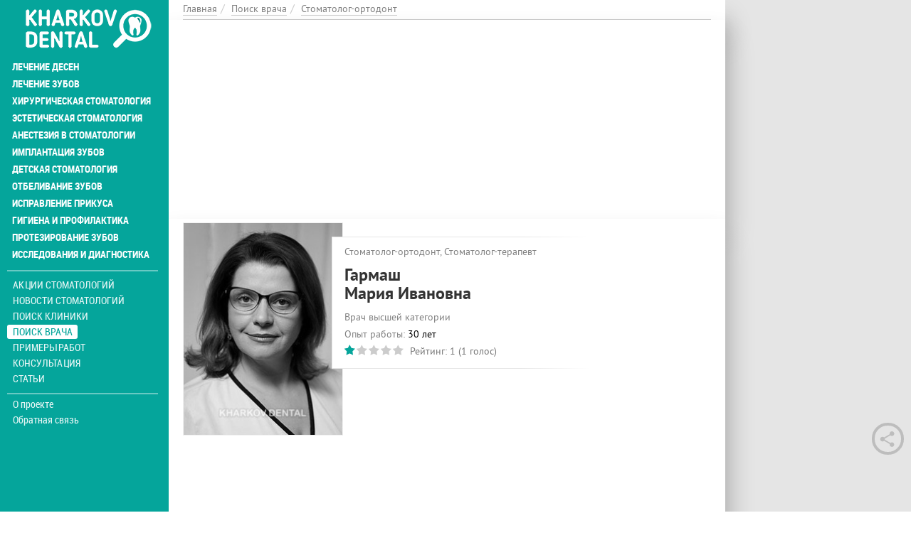

--- FILE ---
content_type: text/html; charset=utf-8
request_url: https://kharkov.dental/specialist/garmash-mariya-ivanovna
body_size: 15199
content:
<!DOCTYPE html>
<html lang="ru" dir="ltr">
<head>
  <link rel="profile" href="http://www.w3.org/1999/xhtml/vocab" />
  <meta charset="utf-8">
  <meta name="viewport" content="width=device-width, initial-scale=1.0">
  <!--[if IE]><![endif]-->
<link rel="preconnect" href="//cdn.jsdelivr.net" />
<link rel="dns-prefetch" href="//cdn.jsdelivr.net" />
<link rel="dns-prefetch" href="//honeypot" />
<link rel="preconnect" href="//honeypot" />
<link rel="preconnect" href="//stackpath.bootstrapcdn.com" />
<link rel="dns-prefetch" href="//stackpath.bootstrapcdn.com" />
<link rel="dns-prefetch" href="//languages" />
<link rel="preconnect" href="//languages" />
<meta http-equiv="Content-Type" content="text/html; charset=utf-8" />
<meta property="og:image" content="https://kharkov.dental/sites/default/files/styles/large/public/images/worker/garmash-mariya-ivanovna_0.jpg" />
<link rel="shortcut icon" href="https://kharkov.dental/sites/default/files/001.png" type="image/png" />
<meta name="description" content="Стоматолог-ортодонт, Стоматологи-терапевты Гармаш Мария Ивановна в Харькове. Реальные отзывы пациентов о стоматологе Гармаш Мария Ивановна. Зубной врач принимает – Стоматология Миг" />
<meta name="robots" content="follow, index" />
<meta name="rights" content="Kharkov.Dental" />
<link rel="canonical" href="https://kharkov.dental/specialist/garmash-mariya-ivanovna" />
<link rel="shortlink" href="https://kharkov.dental/node/85917" />
<meta property="og:site_name" content="Харьков Дентал" />
<meta property="og:type" content="profile" />
<meta property="og:url" content="https://kharkov.dental/specialist/garmash-mariya-ivanovna" />
<meta property="og:title" content="Гармаш Мария Ивановна" />
<meta property="og:description" content="Главный врач стоматологии «Миг», врач-стоматолог терапевт, детский стоматолог, ортодонт.Образование:1995 г. - Окончила Харьковский Национальный Медицинский Университет, стоматологический факультет.Профессиональные навыки:Профессиональная гигиена полости рта;Лечение кариеса и его осложнений;Лечение корневых каналов зубов;Пломбирование зубов;Художественная реставрация зубов;Детский прием;Исправление прикуса у взрослых и детей." />
<meta property="og:updated_time" content="2021-07-25T12:14:58+03:00" />
<meta property="article:published_time" content="2019-06-30T11:29:03+03:00" />
<meta property="article:modified_time" content="2021-07-25T12:14:58+03:00" />
  <title>Гармаш Мария Ивановна стоматолог в Харькове: отзывы о зубном враче, контакты, график приема</title>
  <link type="text/css" rel="stylesheet" href="https://stackpath.bootstrapcdn.com/bootstrap/3.4.1/css/bootstrap.min.css" media="all" />
<link type="text/css" rel="stylesheet" href="https://cdn.jsdelivr.net/npm/@unicorn-fail/drupal-bootstrap-styles@0.0.2/dist/3.3.1/7.x-3.x/drupal-bootstrap.min.css" media="all" />
<link type="text/css" rel="stylesheet" href="/sites/default/files/advagg_css/css__f3rbwLYGEQpTIKdpIZxbS4rjefZ8npQUwWPxCtl9GC8__AznvogCm1P7WF23c8C3UP0h8g7sGFzAhJpl3fXgIMdw__hLcndJ_f4BcEYdYDDYladTR0epLqtJUvHb2DXBgl-w8.css" media="all" />
<link type="text/css" rel="stylesheet" href="/sites/default/files/advagg_css/css__WEJ3SCyIoQuIqnwfRKoi_DU5YadtnkTwWAEu_p1idVw__KHPM3dE9g_X-19KDG5vAnTHuZngSRDBELbhtSft0WNM__hLcndJ_f4BcEYdYDDYladTR0epLqtJUvHb2DXBgl-w8.css" media="all" />
  <!-- HTML5 element support for IE6-8 -->
  <!--[if lt IE 9]>
    <script src="https://cdn.jsdelivr.net/html5shiv/3.7.3/html5shiv-printshiv.min.js"></script>
  <![endif]-->
  <link rel="preload" href="/sites/all/themes/news/fonts/ptsans-bold-webfont/ptsans-bold-webfont.woff2" as="font" type="font/woff2" crossorigin="anonymous">
  <link rel="preload" href="/sites/all/themes/news/fonts/ptsans-webfont/ptsans-webfont.woff2" as="font" type="font/woff2" crossorigin="anonymous">
  <link rel="preload" href="/sites/all/themes/news/fonts/pattaya-regular-webfont/pattaya-regular-webfont.woff2" as="font" type="font/woff2" crossorigin="anonymous">
  <link rel="preload" href="/sites/all/themes/news/fonts/roboto-condensed-bold-webfont.woff2" as="font" type="font/woff2" crossorigin="anonymous">
  <link rel="preload" href="/sites/all/themes/news/fonts/font-awesome-4.7.0/fonts/fontawesome-webfont.woff2?v=4.7.0" as="font" type="font/woff2" crossorigin="anonymous">
  <script async src="https://www.googletagmanager.com/gtag/js?id=UA-69325910-1"></script><script>window.dataLayer = window.dataLayer || []; function gtag(){dataLayer.push(arguments);} gtag('js', new Date()); gtag('config', 'UA-69325910-1'); </script>
  
<!--[if lte IE 9]>
<script type="text/javascript" src="/sites/default/files/advagg_js/js__2nu-f_-MK33dRIQaWIdLP84wUiGzIZwBgGaMto4f2kY__2pkqXjBO9pMF06nUvX11DkMECNCM7M-5Qm_bWm0bC9k__hLcndJ_f4BcEYdYDDYladTR0epLqtJUvHb2DXBgl-w8.js#ie9-" onload="if(jQuery.isFunction(jQuery.holdReady)){jQuery.holdReady(true);}"></script>
<![endif]-->

<!--[if gt IE 9]>
<script type="text/javascript" src="/sites/default/files/advagg_js/js__2nu-f_-MK33dRIQaWIdLP84wUiGzIZwBgGaMto4f2kY__2pkqXjBO9pMF06nUvX11DkMECNCM7M-5Qm_bWm0bC9k__hLcndJ_f4BcEYdYDDYladTR0epLqtJUvHb2DXBgl-w8.js#ie10+" defer="defer" onload="if(jQuery.isFunction(jQuery.holdReady)){jQuery.holdReady(true);}"></script>
<![endif]-->

<!--[if !IE]><!-->
<script type="text/javascript" src="/sites/default/files/advagg_js/js__2nu-f_-MK33dRIQaWIdLP84wUiGzIZwBgGaMto4f2kY__2pkqXjBO9pMF06nUvX11DkMECNCM7M-5Qm_bWm0bC9k__hLcndJ_f4BcEYdYDDYladTR0epLqtJUvHb2DXBgl-w8.js" defer="defer" onload="if(jQuery.isFunction(jQuery.holdReady)){jQuery.holdReady(true);}"></script>
<!--<![endif]-->
<script type="text/javascript" src="/sites/default/files/advagg_js/js__H5AFmq1RrXKsrazzPq_xPQPy4K0wUKqecPjczzRiTgQ__JIy-3lUpq3qC8JjvfOMkqOB8loYzuE93VQgLvC7HpVM__hLcndJ_f4BcEYdYDDYladTR0epLqtJUvHb2DXBgl-w8.js" defer="defer" onload="
function advagg_mod_1() {
  // Count how many times this function is called.
  advagg_mod_1.count = ++advagg_mod_1.count || 1;
  try {
    if (advagg_mod_1.count <= 40) {
      init_drupal_core_settings();

      // Set this to 100 so that this function only runs once.
      advagg_mod_1.count = 100;
    }
  }
  catch(e) {
    if (advagg_mod_1.count >= 40) {
      // Throw the exception if this still fails after running 40 times.
      throw e;
    }
    else {
      // Try again in 1 ms.
      window.setTimeout(advagg_mod_1, 1);
    }
  }
}
function advagg_mod_1_check() {
  if (window.init_drupal_core_settings && window.jQuery && window.Drupal) {
    advagg_mod_1();
  }
  else {
    window.setTimeout(advagg_mod_1_check, 1);
  }
}
advagg_mod_1_check();"></script>
<script type="text/javascript" src="/sites/default/files/advagg_js/js__jY3-3CF_aW2-zV7M-ZJG0aboHTCHOpI0LqsoubNNRFI__99YPIZYo_kwTatNTd5S2n_N4Ldq1nknP1-auCB1cxmk__hLcndJ_f4BcEYdYDDYladTR0epLqtJUvHb2DXBgl-w8.js" defer="defer"></script>
<script type="text/javascript" src="/sites/default/files/advagg_js/js__IxSHOBp_A8ieMjBfvHmDzp-SjCsS35zoFbutfg8qLrM__UK3tT6F7qxO_OcGXoNQ4hKef5GtxvJVLMtkZ5ZHSIrQ__hLcndJ_f4BcEYdYDDYladTR0epLqtJUvHb2DXBgl-w8.js" defer="defer"></script>
<script type="text/javascript">
<!--//--><![CDATA[//><!--
function init_drupal_core_settings() {jQuery.extend(Drupal.settings,{"basePath":"\/","pathPrefix":"","ajaxPageState":{"theme":"news","theme_token":"ZPtEL3sqM-UfpjfB744CXHBs2YTcxQJIkjgZTFlWo6I","jquery_version":"1.10","css":{"https:\/\/stackpath.bootstrapcdn.com\/bootstrap\/3.4.1\/css\/bootstrap.min.css":1,"https:\/\/cdn.jsdelivr.net\/npm\/@unicorn-fail\/drupal-bootstrap-styles@0.0.2\/dist\/3.3.1\/7.x-3.x\/drupal-bootstrap.min.css":1,"modules\/system\/system.base.css":1,"misc\/ui\/jquery.ui.core.css":1,"misc\/ui\/jquery.ui.theme.css":1,"misc\/ui\/jquery.ui.datepicker.css":1,"sites\/all\/modules\/date\/date_popup\/themes\/jquery.timeentry.css":1,"sites\/all\/modules\/date\/date_api\/date.css":1,"sites\/all\/modules\/date\/date_popup\/themes\/datepicker.1.7.css":1,"modules\/field\/theme\/field.css":1,"sites\/all\/modules\/geofield_gmap\/geofield_gmap.css":1,"modules\/node\/node.css":1,"sites\/all\/modules\/office_hours\/office_hours.css":1,"sites\/all\/modules\/youtube\/css\/youtube.css":1,"sites\/all\/modules\/views\/css\/views.css":1,"sites\/all\/modules\/colorbox\/styles\/default\/colorbox_style.css":1,"sites\/all\/modules\/ctools\/css\/ctools.css":1,"sites\/all\/modules\/ctools\/css\/modal.css":1,"sites\/all\/modules\/modal_forms\/css\/modal_forms_popup.css":1,"sites\/all\/modules\/rate\/rate.css":1,"modules\/image\/image.css":1,"public:\/\/honeypot\/honeypot.css":1,"sites\/all\/modules\/fivestar\/css\/fivestar.css":1,"sites\/all\/modules\/ajaxblocks\/ajaxblocks.css":1,"sites\/all\/themes\/news\/fonts\/font-awesome-4.7.0\/css\/font-awesome.min.css":1,"sites\/all\/themes\/news\/style\/owl.carousel.min.css":1,"sites\/all\/themes\/news\/style\/owl.theme.default.min.css":1,"sites\/all\/themes\/news\/style\/BootstrapXL.css":1,"sites\/all\/themes\/news\/style\/main.css":1,"sites\/all\/themes\/news\/style\/template.css":1,"sites\/all\/themes\/news\/style\/media.css":1},"js":{"sites\/all\/modules\/jquery_update\/replace\/jquery\/1.10\/jquery.min.js":1,"misc\/jquery-extend-3.4.0.js":1,"misc\/jquery-html-prefilter-3.5.0-backport.js":1,"misc\/jquery.once.js":1,"misc\/drupal.js":1,"sites\/all\/modules\/jquery_dollar\/jquery_dollar.js":1,"sites\/all\/modules\/jquery_update\/replace\/ui\/ui\/minified\/jquery.ui.core.min.js":1,"sites\/all\/modules\/jquery_update\/replace\/ui\/external\/jquery.cookie.js":1,"sites\/all\/modules\/jquery_update\/replace\/misc\/jquery.form.min.js":1,"misc\/jquery-ajaxsubmit.js":1,"sites\/all\/modules\/jquery_update\/replace\/ui\/ui\/minified\/jquery.ui.datepicker.min.js":1,"modules\/locale\/locale.datepicker.js":1,"sites\/all\/modules\/date\/date_popup\/jquery.timeentry.pack.js":1,"misc\/ajax.js":1,"sites\/all\/modules\/jquery_update\/js\/jquery_update.js":1,"sites\/all\/modules\/honeypot\/js\/honeypot.js":1,"https:\/\/stackpath.bootstrapcdn.com\/bootstrap\/3.4.1\/js\/bootstrap.min.js":1,"sites\/all\/modules\/boost_captcha\/boost_captcha.js":1,"sites\/all\/modules\/geofield_gmap\/geofield_gmap.js":1,"misc\/tabledrag.js":1,"public:\/\/languages\/ru_2p5uJeCMj3JFP06H-EoDIxyn9f8O59UpgPby3Ce5R38.js":1,"sites\/all\/libraries\/colorbox\/jquery.colorbox-min.js":1,"sites\/all\/modules\/colorbox\/js\/colorbox.js":1,"sites\/all\/modules\/colorbox\/styles\/default\/colorbox_style.js":1,"sites\/all\/modules\/colorbox\/js\/colorbox_load.js":1,"sites\/all\/modules\/colorbox\/js\/colorbox_inline.js":1,"sites\/all\/themes\/bootstrap\/js\/misc\/_progress.js":1,"sites\/all\/modules\/ctools\/js\/modal.js":1,"sites\/all\/modules\/modal_forms\/js\/modal_forms_popup.js":1,"sites\/all\/modules\/date\/date_popup\/date_popup.js":1,"sites\/all\/modules\/ajax_poll\/ajax_poll.js":1,"sites\/all\/modules\/views\/js\/base.js":1,"misc\/textarea.js":1,"sites\/all\/modules\/better_exposed_filters\/better_exposed_filters.js":1,"sites\/all\/modules\/multiupload_filefield_widget\/mfw.js":1,"modules\/file\/file.js":1,"modules\/filter\/filter.js":1,"sites\/all\/modules\/ctools\/js\/auto-submit.js":1,"sites\/all\/modules\/views_selective_filters\/js\/attachBehaviours.js":1,"sites\/all\/modules\/ajaxblocks\/ajaxblocks.js":1,"sites\/all\/modules\/views\/js\/ajax_view.js":1,"sites\/all\/modules\/fivestar\/js\/fivestar.js":1,"sites\/all\/modules\/views_load_more\/views_load_more.js":1,"sites\/all\/themes\/news\/js\/script.js":1,"sites\/all\/themes\/news\/js\/owl.carousel.min.js":1,"sites\/all\/themes\/news\/js\/flexmenu.min.js":1,"sites\/all\/themes\/bootstrap\/js\/misc\/ajax.js":1,"sites\/all\/themes\/bootstrap\/js\/misc\/tabledrag.js":1,"sites\/all\/themes\/bootstrap\/js\/modules\/ctools\/js\/modal.js":1,"sites\/all\/themes\/bootstrap\/js\/modules\/filter\/filter.js":1,"sites\/all\/themes\/bootstrap\/js\/modules\/file\/file.js":1,"sites\/all\/themes\/bootstrap\/js\/modules\/views\/js\/ajax_view.js":1,"sites\/all\/themes\/bootstrap\/js\/bootstrap.js":1}},"colorbox":{"opacity":"0.85","current":"{current} \u0438\u0437 {total}","previous":"\u00ab \u041f\u0440\u0435\u0434\u044b\u0434\u0443\u0449\u0438\u0439","next":"\u0421\u043b\u0435\u0434\u0443\u044e\u0449\u0438\u0439 \u00bb","close":"\u0417\u0430\u043a\u0440\u044b\u0442\u044c","maxWidth":"98%","maxHeight":"98%","fixed":true,"mobiledetect":false,"mobiledevicewidth":"480px"},"CToolsModal":{"loadingText":"\u0417\u0430\u0433\u0440\u0443\u0437\u043a\u0430...","closeText":"\u0417\u0430\u043a\u0440\u044b\u0442\u044c \u043e\u043a\u043d\u043e","closeImage":"\u003Cimg typeof=\u0022foaf:Image\u0022 class=\u0022img-responsive\u0022 src=\u0022https:\/\/kharkov.dental\/sites\/all\/modules\/ctools\/images\/icon-close-window.png\u0022 alt=\u0022\u0417\u0430\u043a\u0440\u044b\u0442\u044c \u043e\u043a\u043d\u043e\u0022 title=\u0022\u0417\u0430\u043a\u0440\u044b\u0442\u044c \u043e\u043a\u043d\u043e\u0022 \/\u003E","throbber":"\u003Cimg typeof=\u0022foaf:Image\u0022 class=\u0022img-responsive\u0022 src=\u0022https:\/\/kharkov.dental\/sites\/all\/modules\/ctools\/images\/throbber.gif\u0022 alt=\u0022\u0417\u0430\u0433\u0440\u0443\u0437\u043a\u0430\u0022 title=\u0022\u0417\u0430\u0433\u0440\u0443\u0437\u043a\u0430...\u0022 \/\u003E"},"modal-popup-small":{"modalSize":{"type":"fixed","width":300,"height":350},"modalOptions":{"opacity":0.85,"background-color":"#000"},"animation":"fadeIn","modalTheme":"ModalFormsPopup","throbber":"\u003Cimg typeof=\u0022foaf:Image\u0022 class=\u0022img-responsive\u0022 src=\u0022https:\/\/kharkov.dental\/sites\/all\/modules\/modal_forms\/images\/loading_animation.gif\u0022 alt=\u0022\u0417\u0430\u0433\u0440\u0443\u0437\u043a\u0430...\u0022 title=\u0022\u0417\u0430\u0433\u0440\u0443\u0437\u043a\u0430\u0022 \/\u003E","closeText":"\u0417\u0430\u043a\u0440\u044b\u0442\u044c"},"modal-popup-medium":{"modalSize":{"type":"scale","width":0.8,"height":0.5},"modalOptions":{"opacity":0.85,"background-color":"#000"},"animation":"fadeIn","modalTheme":"ModalFormsPopup","throbber":"\u003Cimg typeof=\u0022foaf:Image\u0022 class=\u0022img-responsive\u0022 src=\u0022https:\/\/kharkov.dental\/sites\/all\/modules\/modal_forms\/images\/loading_animation.gif\u0022 alt=\u0022\u0417\u0430\u0433\u0440\u0443\u0437\u043a\u0430...\u0022 title=\u0022\u0417\u0430\u0433\u0440\u0443\u0437\u043a\u0430\u0022 \/\u003E","closeText":"\u0417\u0430\u043a\u0440\u044b\u0442\u044c"},"modal-popup-large":{"modalSize":{"type":"fixed","width":0.8,"height":0.8},"modalOptions":{"opacity":0.85,"background-color":"#000"},"animation":"fadeIn","modalTheme":"ModalFormsPopup","throbber":"\u003Cimg typeof=\u0022foaf:Image\u0022 class=\u0022img-responsive\u0022 src=\u0022https:\/\/kharkov.dental\/sites\/all\/modules\/modal_forms\/images\/loading_animation.gif\u0022 alt=\u0022\u0417\u0430\u0433\u0440\u0443\u0437\u043a\u0430...\u0022 title=\u0022\u0417\u0430\u0433\u0440\u0443\u0437\u043a\u0430\u0022 \/\u003E","closeText":"\u0417\u0430\u043a\u0440\u044b\u0442\u044c"},"jquery":{"ui":{"datepicker":{"isRTL":false,"firstDay":"1"}}},"datePopup":{"edit-field-comment-data-und-0-value-datepicker-popup-0":{"func":"datepicker","settings":{"changeMonth":true,"changeYear":true,"autoPopUp":"focus","closeAtTop":false,"speed":"immediate","firstDay":1,"dateFormat":"dd.mm.yy","yearRange":"-3:+0","fromTo":false,"syncEndDate":false,"defaultDate":"0y"}}},"better_exposed_filters":{"views":{"offers":{"displays":{"block_2":{"filters":[]}}},"paragraphs_navigation":{"displays":{"block_1":{"filters":[]}}},"new_by_theme":{"displays":{"block":{"filters":[]}}},"polls":{"displays":{"block_1":{"filters":[]}}},"organization_news":{"displays":{"block_1":{"filters":[]}}},"term_person":{"displays":{"attachment_2":{"filters":[]},"attachment_1":{"filters":[]},"block_5":{"filters":{"type":{"required":false},"academic":{"required":false},"gender":{"required":false}}}}},"term_place":{"displays":{"block_7":{"filters":[]}}}},"datepicker":false,"slider":false,"settings":[],"autosubmit":false},"urlIsAjaxTrusted":{"\/specialist\/garmash-mariya-ivanovna":true,"\/views\/ajax":true,"\/file\/ajax\/field_galery\/und\/form-Mbl5qQKEVMD8Vuel1n_Lxi-m9nWnHA8ETmzvBfuEUPo":true,"\/comment\/reply\/85917":true,"\/specialists":true},"views":{"ajax_path":"\/views\/ajax","ajaxViews":{"views_dom_id:f456aead50126a4d7090d1230c307699":{"view_name":"organization_news","view_display_id":"block_1","view_args":"85917","view_path":"node\/85917","view_base_path":null,"view_dom_id":"f456aead50126a4d7090d1230c307699","pager_element":"5"},"views_dom_id:9b69cfa771dacb3a83b1f57896e95c03":{"view_name":"organization_news","view_display_id":"block_1","view_args":"85917","view_path":"node\/85917","view_base_path":null,"view_dom_id":"9b69cfa771dacb3a83b1f57896e95c03","pager_element":"5"},"views_dom_id:4b6519d8cb7c4baae4a7e30d10344fc7":{"view_name":"term_person","view_display_id":"block_5","view_args":"","view_path":"node\/85917","view_base_path":"specialists","view_dom_id":"4b6519d8cb7c4baae4a7e30d10344fc7","pager_element":"1"}}},"wysiwyg":{"triggers":{"edit-comment-body-und-0-value":{"field":"edit-comment-body-und-0-value","resizable":1,"activeFormat":"plain_text"}}},"tableDrag":{"edit-field-galery-und-table":{"edit-field-galery-und-weight":[{"target":"edit-field-galery-und-weight","source":"edit-field-galery-und-weight","relationship":"sibling","action":"order","hidden":true,"limit":0},{"target":"edit-field-galery-und-weight","source":"edit-field-galery-und-weight","relationship":"sibling","action":"order","hidden":true,"limit":0}]}},"mfw":{"elements":{"#edit-field-galery-und-0-upload":"png,gif,jpg,jpeg"}},"ajax":{"edit-field-galery-und-0-upload-button":{"wrapper":"edit-field-galery-und-ajax-wrapper","effect":"fade","progress":{"type":"throbber","message":null},"event":"mousedown","keypress":true,"prevent":"click","url":"\/file\/ajax\/field_galery\/und\/form-Mbl5qQKEVMD8Vuel1n_Lxi-m9nWnHA8ETmzvBfuEUPo","submit":{"_triggering_element_name":"field_galery_und_0_upload_button","_triggering_element_value":"\u0417\u0430\u043a\u0430\u0447\u0430\u0442\u044c"}}},"honeypot":{"jsToken":"js_token:876447962|WWuXxFAovn_tKEAdbZfIzV9Erws3XErZALL5EJzXPnY"},"ajaxblocks":"blocks=block-44\/block-45\u0026path=node\/85917","bootstrap":{"anchorsFix":"0","anchorsSmoothScrolling":"0","formHasError":1,"popoverEnabled":0,"popoverOptions":{"animation":1,"html":0,"placement":"right","selector":"","trigger":"click","triggerAutoclose":1,"title":"","content":"","delay":0,"container":"body"},"tooltipEnabled":0,"tooltipOptions":{"animation":1,"html":0,"placement":"auto left","selector":"","trigger":"hover focus","delay":0,"container":"body"}}}); 
if(jQuery.isFunction(jQuery.holdReady)){jQuery.holdReady(false);}} if(window.jQuery && window.Drupal){init_drupal_core_settings();}
//--><!]]>
</script>
</head>
<body class="html not-front not-logged-in two-sidebars page-node page-node- page-node-85917 node-type-person place-type-0">
<div class="new-year-tracery-block">
</div>
  <div class="main-wrapper">
	  <div id="skip-link">
		<a href="#main-content" class="element-invisible element-focusable">Перейти к основному содержанию</a>
	  </div>
	  	  <div id="myNav" class="overlay">
			<a class="navbar-brand custom-nav-br" href="/" title="Главная">
			<img class="img-responsive" src="https://kharkov.dental/sites/default/files/logo-kharkov-dental_0.png" alt="Главная" />
		</a>
		<a href="javascript:void(0)" class="closebtn" onclick="closeNav()">+</a>
	<div class="overlay-content">
					<ul id="mainUl" class="over-ul"><li class="first expanded"><a href="/services/lechenie-desen" title="Лечение десен">Лечение десен</a></li>
<li class="expanded"><a href="/services/lechenie-zubov" title="Лечение зубов">Лечение зубов</a></li>
<li class="expanded"><a href="/services/hirurgicheskaya-stomatologiya" title="Хирургическая стоматология">Хирургическая стоматология</a></li>
<li class="expanded"><a href="/services/esteticheskaya-stomatologiya" title="Эстетическая стоматология">Эстетическая стоматология</a></li>
<li class="expanded"><a href="/services/anesteziya-v-stomatologii" title="Анестезия в стоматологии">Анестезия в стоматологии</a></li>
<li class="expanded"><a href="/services/implantaciya-zubov" title="Имплантация зубов">Имплантация зубов</a></li>
<li class="expanded"><a href="/services/detskaya-stomatologiya" title="Детская стоматология">Детская стоматология</a></li>
<li class="expanded"><a href="/service/otbelivanie-zubov" title="Отбеливание зубов">Отбеливание зубов</a></li>
<li class="expanded"><a href="/services/ortodontiya-ispravlenie-prikusa" title="Исправление прикуса">Исправление прикуса</a></li>
<li class="expanded"><a href="/service/gigiena-i-profilaktika" title="Профилактика и гигиена">Гигиена и профилактика</a></li>
<li class="expanded"><a href="/services/protezirovanie-zubov" title="Протезирование зубов">Протезирование зубов</a></li>
<li class="last expanded"><a href="/services/issledovaniya-i-diagnostika" title="Исследования и диагностика">Исследования и диагностика</a></li>
</ul>				    <ul class="detached"><li class="first leaf menu-mlid-2004"><a href="/offers" title="">Акции стоматологий</a></li>
<li class="leaf has-children menu-mlid-1881"><a href="/lenta" title="">Новости стоматологий</a></li>
<li class="leaf has-children menu-mlid-902"><a href="/places" title="">Поиск клиники</a></li>
<li class="leaf has-children active-trail menu-mlid-2003 active"><a href="/specialists" title="" class="active-trail">Поиск врача</a></li>
<li class="leaf has-children menu-mlid-2005"><a href="/portfolio">Примеры работ</a></li>
<li class="leaf menu-mlid-2035"><a href="/questions">Консультация</a></li>
<li class="last leaf has-children menu-mlid-2006"><a href="/articles">Статьи</a></li>
</ul><ul class="nav-footer"><li class="first leaf menu-mlid-2002"><a href="/o-proekte">О проекте</a></li>
<li class="last leaf menu-mlid-2041"><a href="/feedback" title="">Обратная связь</a></li>
</ul>	</div>
</div>
<div class="container-fluid">
	<div class="col-xs-12 openbar">
		<a href="/" title="Главная">
			<img class="img-responsive" src="https://kharkov.dental/sites/default/files/logo-kharkov-dental_0.png" alt="Главная" />
		</a>
		<span onclick="openNav()">☰</span>
	</div>
</div>

	<div class="container-fluid cont-bread">
        <div class="hidden-xs-down col-lg-9" itemscope itemtype="http://schema.org/BreadcrumbList"><ol class="breadcrumb"><li itemprop="itemListElement" itemscope itemtype="https://schema.org/ListItem"><a itemtype="https://schema.org/Thing" itemprop="item" href="/"><span itemprop="name">Главная</span></a><meta itemprop="position" content="1" /></li><li itemprop="itemListElement" itemscope itemtype="https://schema.org/ListItem"><a itemtype="https://schema.org/Thing" itemprop="item" href="/specialists" title=""><span itemprop="name">Поиск врача</span></a><meta itemprop="position" content="2" /></li><li itemprop="itemListElement" itemscope itemtype="https://schema.org/ListItem"><a itemtype="https://schema.org/Thing" itemprop="item" href="/specialist/stomatolog-ortodont" title="Стоматолог-ортодонт"><span itemprop="name">Стоматолог-ортодонт</span></a><meta itemprop="position" content="3" /></li></ol></div>
    </div>
	

	<div class="container-fluid">
					    <div id="block-block-44" class="block-block col-xs-12 col-lg-9">
	<div id="block-block-44-ajax-content" class="ajaxblocks-wrapper-8"></div></div>							<div class="col-lg-3 banner-full text-left">    <ins class="adsbygoogle"
     style="display:block"
     data-ad-client="ca-pub-7273664471331744"
     data-ad-slot="9807337135"
     data-ad-format="auto"
     data-full-width-responsive="true"></ins>
<script>
     (adsbygoogle = window.adsbygoogle || []).push({});
</script></div>
			</div>


	<div class="container-fluid double-col">
		<div class="col-xs-12 col-lg-9">
						<div class="row">
				<div class="col-xs-12">
																														    <article id="person-85917" itemscope itemtype="http://schema.org/Physician" about="/specialist/garmash-mariya-ivanovna" typeof="sioc:Item foaf:Document">
	<div class="clinics-item person-full slim-border-for-cl-item photo-visible photo-in-left clinics-item-with-desc desc-view">
		<div class="clinic-item-content">
							<meta itemprop="image" content="https://kharkov.dental/sites/default/files/styles/large/public/images/worker/garmash-mariya-ivanovna_0.jpg"><div class="clinic-item-left colored-in-black-and-white"><img typeof="foaf:Image" class="img-responsive" src="https://kharkov.dental/sites/default/files/styles/personlist_300x300/public/images/worker/garmash-mariya-ivanovna_0.jpg" width="225" height="300" alt="Гармаш Мария Ивановна" title="Гармаш Мария Ивановна" /></div>				         <div class="cl-item-text-content">
				<div class="">
					<div class="">
						<div class="position-and-experience">
							<meta itemprop="medicalspecialty" content="http://schema.org/Dentistry"/>
							<div class="cl-it-info">


  Стоматолог-ортодонт, Стоматолог-терапевт




</div>						</div>
						<div class="cl-it-info">
							<h1 class="big-head" itemprop="name">
								Гармаш<br />Мария Ивановна							</h1>
						</div>
						<div class="position-and-experience">
							<div class="cl-it-info">Врач высшей категории</div><div class="cl-it-info"><span class="gray-text">Опыт работы:</span> <span class="green-text"><span class="date-display-interval">30 лет</span></span></div><div class="cl-it-info" itemprop="aggregateRating" itemscope itemtype="http://schema.org/AggregateRating"><div class="clearfix fivestar-average-stars fivestar-average-text"><div class="fivestar-static-item"><div class="form-item form-type-item form-group"><div class="fivestar-default"><div class="fivestar-widget-static fivestar-widget-static-vote fivestar-widget-static-5 clearfix"><div class="star star-1 star-odd star-first"><span class="on">1</span></div><div class="star star-2 star-even"><span class="off"></span></div><div class="star star-3 star-odd"><span class="off"></span></div><div class="star star-4 star-even"><span class="off"></span></div><div class="star star-5 star-odd star-last"><span class="off"></span></div></div></div><div class="help-block"><div class="fivestar-summary fivestar-summary-average-count"><span class="average-rating">Рейтинг: <span>1</span></span> <span class="total-votes">(<span>1</span> голос)</span></div></div></div></div></div><meta itemprop="itemReviewed" content="Гармаш Мария Ивановна"/><meta itemprop="reviewCount" content="1"/><meta itemprop="ratingValue" content="1"/><meta itemprop="bestRating" content="5"><meta itemprop="worstRating" content="1"></div>						</div>
					</div>
									</div>
	         </div>
											<div class="clinic-item-right clinic-item-desc"><!-- kharkov.dental > Адаптив -->
<ins class="adsbygoogle"
     style="display:block"
     data-ad-client="ca-pub-7273664471331744"
     data-ad-slot="4102866234"
     data-ad-format="auto"
     data-full-width-responsive="true"></ins>
<script>
(adsbygoogle = window.adsbygoogle || []).push({});
</script></div>
			
						
		</div>
		
		<div class="places-block"><h2 class="places-title">Гармаш Мария Ивановна <span class="gray-text">принимает по адресу:</span></h2>        
  
    
      <ul class="places-list">          <li class="places-item">  
          <div class="place-item-info" itemprop="hospitalAffiliation" itemscope itemtype="http://schema.org/Hospital">

<meta itemprop="name" content="Миг на Салтовке" />
<div class="cl-it-info place-adress green-text" itemscope="" itemprop="address" itemtype="http://schema.org/PostalAddress">
<a href="/place/stomatologicheskaya-klinika-mig" title="Миг на Салтовке"><span itemprop="AddressLocality">Харьков</span>, <span itemprop="streetAddress">Амосова, 25</span></a>
</div>
</div>  </li>
      </ul>
  
  
  
    
  </div>	</div>

		
		
	<div class="descriptions body-text" itemprop="description"><p>Главный врач стоматологии «Миг», врач-стоматолог терапевт, детский стоматолог, ортодонт.</p><p><strong>Образование:</strong></p><ul><li>1995 г. - Окончила Харьковский Национальный Медицинский Университет, стоматологический факультет.</li></ul><p><strong>Профессиональные навыки:</strong></p><ul><li>Профессиональная гигиена полости рта;</li><li>Лечение кариеса и его осложнений;</li><li>Лечение корневых каналов зубов;</li><li>Пломбирование зубов;</li><li>Художественная реставрация зубов;</li><li>Детский прием;</li><li>Исправление прикуса у взрослых и детей.</li></ul></div>						<h2 id="comments" class="main-page-heading">Отзывы <span class="gray-text">о стоматологе Гармаш Мария Ивановна</span></h2><div id="comments" class="comment-wrapper reviews">
			<div class="review-items">
			<a id="comment-6930"></a>
<div class="comment comment-by-anonymous review-item" about="/comment/6930#comment-6930" typeof="sioc:Post sioct:Comment" itemprop="review" itemscope itemtype="https://schema.org/Review">
    <div class="review-head">
	<div class="element-invisible" itemprop="itemReviewed" itemscope itemtype="https://schema.org/Physician"><meta itemprop="name" content="Гармаш Мария Ивановна" /><meta itemprop="image" content="https://kharkov.dental/sites/default/files/styles/large/public/images/worker/garmash-mariya-ivanovna_0.jpg" /></div>	<span class="name-of-reviewer" itemprop="author" itemscope itemtype="https://schema.org/Person"><span itemprop="name">Гость</span></span>
	<span class="gray-text post-date" itemprop="datePublished" content="2025-05-18T20:42:00+03:00"> — 18.05.2025 в 20:42</span>
	<span class="notrecommend">Не рекомендую</span><div class="star-rate" itemprop="reviewRating" itemscope itemtype="https://schema.org/Rating"><meta itemprop="ratingValue" content="1" /><meta itemprop="bestRating" content="5" /><meta itemprop="worstRating" content="1" /><div class="clearfix fivestar-average-stars"><div class="fivestar-static-item"><div class="form-item form-type-item form-group"><div class="fivestar-default"><div class="fivestar-widget-static fivestar-widget-static-vote fivestar-widget-static-5 clearfix"><div class="star star-1 star-odd star-first"><span class="on">1</span></div><div class="star star-2 star-even"><span class="off"></span></div><div class="star star-3 star-odd"><span class="off"></span></div><div class="star star-4 star-even"><span class="off"></span></div><div class="star star-5 star-odd star-last"><span class="off"></span></div></div></div><div class="help-block"><div class="fivestar-summary fivestar-summary-"></div></div></div></div></div></div>  </div>
  <div class="content" itemprop="reviewBody">
    <p>Не рекомендую! Пожинаю последствия ее "лечения"</p>
  </div>
  <div class="reply"><ul class="links list-inline"><li class="comment-reply first last"><a href="/comment/reply/85917/6930">ответить</a></li>
</ul></div>
</div>
		</div>
				<form class="comment-form user-info-from-cookie honeypot-timestamp-js form-block" enctype="multipart/form-data" action="/comment/reply/85917" method="post" id="comment-form" accept-charset="UTF-8"><h3 class="head-before-text-ar">Добавить комментарий</h3>
<div class="row">
	<div class="col-xs-12 col-sm-6">
		<input placeholder="Ваше имя" class="form-control form-text" type="text" id="edit-name" name="name" value="" size="30" maxlength="60" />		
    
        <input class="date-clear form-control form-text" placeholder="Дата посещения" type="text" id="edit-field-comment-data-und-0-value-datepicker-popup-0" name="field_comment_data[und][0][value][date]" value="" size="20" maxlength="30" />  

 
	</div>
			<div class="col-xs-12 col-sm-6">
			<input class="text-full form-control form-text" placeholder="Телефон" type="text" id="edit-field-comment-phone-und-0-value" name="field_comment_phone[und][0][value]" value="" size="60" maxlength="255" /><input placeholder="Ваш e-mail" class="form-control form-text" type="text" id="edit-mail" name="mail" value="" size="30" maxlength="64" />		</div>
	</div>
		<div class="row test-item">
		<div class="col-xs-12 col-md-6">
			<div class="comment-item-label">Вы бы рекомендовали этого врача?</div>
			<div class="comment-item-value"> <label class="control-label" for="edit-field-comment-recommendation-und-yes"><input type="radio" id="edit-field-comment-recommendation-und-yes" name="field_comment_recommendation[und]" value="yes" class="form-radio" />Да</label>
 <label class="control-label" for="edit-field-comment-recommendation-und-no"><input type="radio" id="edit-field-comment-recommendation-und-no" name="field_comment_recommendation[und]" value="no" class="form-radio" />Нет</label>
 <label class="control-label" for="edit-field-comment-recommendation-und-yes-no"><input type="radio" id="edit-field-comment-recommendation-und-yes-no" name="field_comment_recommendation[und]" value="yes_no" checked="checked" class="form-radio" />Не определился(-ась)</label>
</div>
		</div>
		
					<div class="col-xs-12 col-md-6">
				<div class="comment-item-value"><div class="field-type-fivestar field-name-field-globalrating field-widget-stars form-wrapper form-group" id="edit-field-globalrating"><div  class="clearfix fivestar-user-stars fivestar-form-item fivestar-default"><div class="form-item form-item-field-globalrating-und-0-rating form-type-fivestar form-group"> <label class="control-label" for="edit-field-globalrating-und-0-rating">Ваша оценка <span class="form-required" title="Это поле обязательно для заполнения.">*</span></label>
<div class="form-item form-item-field-globalrating-und-0-rating form-type-select form-group"><select class="form-control form-select required" id="edit-field-globalrating-und-0-rating--2" name="field_globalrating[und][0][rating]"><option value="-">Выберите оценку</option><option value="20">Give Гармаш Мария Ивановна 1/5</option><option value="40">Give Гармаш Мария Ивановна 2/5</option><option value="60">Give Гармаш Мария Ивановна 3/5</option><option value="80">Give Гармаш Мария Ивановна 4/5</option><option value="100">Give Гармаш Мария Ивановна 5/5</option></select></div></div></div></div></div>
			</div>
			</div>
 
<h3 class="head-before-text-ar">Пожалуйста, напишите ваш отзыв</h3>
<div class="field-type-text-long field-name-comment-body field-widget-text-textarea form-wrapper form-group" id="edit-comment-body"><div id="comment-body-add-more-wrapper"><div class="text-format-wrapper"><div class="has-error form-item form-item-comment-body-und-0-value form-type-textarea form-group"><div class="form-textarea-wrapper resizable"><textarea class="text-full wysiwyg form-control form-textarea required" id="edit-comment-body-und-0-value" name="comment_body[und][0][value]" cols="60" rows="5"></textarea></div></div></div>
</div></div>	<div class="comment-photo">
		<h3 class="head-before-text-ar">Вы можете добавить фото</h3>
		<div class="row">
			<div class="col-xs-12 comment-photo-item">
				<div class="field-type-image field-name-field-galery field-widget-image-miw form-wrapper form-group" id="edit-field-galery"><div class="field-type-image field-name-field-galery field-widget-image-miw form-wrapper form-group" id="edit-field-galery"><div id="edit-field-galery-und-ajax-wrapper"><fieldset  id="edit-field-galery-und" class="panel panel-default form-wrapper">
    <div class="panel-body" id="edit-field-galery-und-body--2">
        <div class="form-item form-item-field-galery-und-0 form-type-mfw-managed-file form-group"> <label class="control-label" for="edit-field-galery-und-0-upload">Добавить новый файл</label>
<div class="image-widget form-managed-file clearfix"><div class="image-widget-data"><input multiple="multiple" class="form-control form-file" type="file" id="edit-field-galery-und-0-upload" name="files[field_galery_und_0][]" size="22" /><button type="submit" id="edit-field-galery-und-0-upload-button" name="field_galery_und_0_upload_button" value="Закачать" class="btn btn-primary form-submit icon-before"><span class="icon glyphicon glyphicon-upload" aria-hidden="true"></span>
 Закачать</button>
<input type="hidden" name="field_galery[und][0][_weight]" value="0" />
<input type="hidden" name="field_galery[und][0][fid]" value="0" />
<input type="hidden" name="field_galery[und][0][display]" value="1" />
</div></div><div class="help-block">Максимальный размер файла: <strong>5 МБ</strong>.<br />Допустимые типы файлов: <strong>png gif jpg jpeg</strong>.<br />Изображение должно быть меньше <strong>1200x1200</strong> пикселей.</div></div>  </div>
</fieldset>
</div></div></div>			</div>
		</div>
	</div>
<div class="row">
	<div class="col-xs-12">
		<button type="submit" id="edit-submit" name="op" value="Отправить" class="btn btn-primary form-submit icon-before">
 Отправить</button>
		 
	</div>
</div>
<input type="hidden" name="form_build_id" value="form-Mbl5qQKEVMD8Vuel1n_Lxi-m9nWnHA8ETmzvBfuEUPo" />
<input type="hidden" name="form_id" value="comment_node_person_form" />
<input type="hidden" name="honeypot_time" value="no_js_available" />
<div class="url-textfield"><div class="form-item form-item-url form-type-textfield form-group"> <label class="control-label" for="edit-url">Leave this field blank</label>
<input autocomplete="off" class="form-control form-text" type="text" id="edit-url" name="url" value="" size="20" maxlength="128" /></div></div></form>	</div></article>
<h2 id="nearplace" class="main-page-heading">Ведущие врачи-стоматологи Харькова</h2><div class="view-term-person view-dom-id-4b6519d8cb7c4baae4a7e30d10344fc7">
          	  <div class="person-filter"><form class="ctools-auto-submit-full-form" action="/specialists" method="get" id="views-exposed-form-term-person-block-5" accept-charset="UTF-8">								<div class="form-item form-item-type form-type-select form-group"><select class="form-control form-select" id="edit-type" name="type"><option value="All" selected="selected">Выберите специализацию</option><option value="20307">Стоматолог-гнатолог</option><option value="20248">Стоматолог-имплантолог</option><option value="20252">Стоматолог-ортопед</option><option value="20255">Стоматолог-хирург</option><option value="20254">Стоматологи-терапевты</option></select></div>											<div class="form-item form-item-academic form-type-select form-group"><select class="form-control form-select" id="edit-academic" name="academic"><option value="All" selected="selected">Выберите ученую степень</option><option value="20725">Врач высшей категории</option></select></div>											<div class="form-item form-item-gender form-type-select form-group"><select class="form-control form-select" id="edit-gender" name="gender"><option value="All" selected="selected">Выберите пол специалиста</option><option value="m">мужской</option><option value="w">женский</option></select></div>			<button class="ctools-use-ajax ctools-auto-submit-click js-hide btn btn-info form-submit" type="submit" id="edit-submit-term-person" name="" value="Применить">Применить</button>
</form></div>
  
  
  	<div class="view-content row row-flex">
	  <div class="col-12 col-xs-12 col-sm-6 col-md-6">  
          <div class="clinics-item associate associate-little doctor-item photo-visible">
<div class="globalrating personlist-rating"><div class="clearfix fivestar-average-stars"><div class="fivestar-static-item"><div class="form-item form-type-item form-group"><div class="fivestar-default"><div class="fivestar-widget-static fivestar-widget-static-vote fivestar-widget-static-5 clearfix"><div class="star star-1 star-odd star-first"><span class="on">5</span></div><div class="star star-2 star-even"><span class="on"></span></div><div class="star star-3 star-odd"><span class="on"></span></div><div class="star star-4 star-even"><span class="on"></span></div><div class="star star-5 star-odd star-last"><span class="on"></span></div></div></div><div class="help-block"><div class="fivestar-summary fivestar-summary-"></div></div></div></div></div></div>
<div class="clinic-item-content">
<div class="cl-it-info"><span class="gray-text text-uppercase">


  Ортопед, Терапевт, Хирург




</span></div>
<div class="cl-it-info"><a href="/specialist/pilipenko-dmitriy-vladimirovich" title="Пилипенко Дмитрий Владимирович" class="clinic-ancor">Пилипенко<br />Дмитрий Владимирович</a></div>

<div class="cl-it-info"><span class="gray-text">Опыт работы: </span><span class="date-display-interval">17 лет</span></div>
<div class="cl-it-info"><a class="place-of-work bold" href="/specialist/pilipenko-dmitriy-vladimirovich">Работает в 1-й клинике</a></div>
<div class="clinic-item-right"><img typeof="foaf:Image" class="img-responsive" src="https://kharkov.dental/sites/default/files/styles/personlist_250x271/public/images/worker/f44f7c56-c2ae-4e84-bd36-a65219693195.jpeg" width="225" height="300" alt="Пилипенко Дмитрий Владимирович" title="Пилипенко Дмитрий Владимирович" /></div>
</div>
<span class="bottom-bage">Эксперт Харьков Дентал</span>
</div>  </div><div class="col-12 col-xs-12 col-sm-6 col-md-6">  
          <div class="clinics-item associate associate-little doctor-item photo-visible">
<div class="globalrating personlist-rating"><div class="clearfix fivestar-average-stars"><div class="fivestar-static-item"><div class="form-item form-type-item form-group"><div class="fivestar-default"><div class="fivestar-widget-static fivestar-widget-static-vote fivestar-widget-static-5 clearfix"><div class="star star-1 star-odd star-first"><span class="on">4.875</span></div><div class="star star-2 star-even"><span class="on"></span></div><div class="star star-3 star-odd"><span class="on"></span></div><div class="star star-4 star-even"><span class="on"></span></div><div class="star star-5 star-odd star-last"><span class="on" style="width: 87.5%"></span></div></div></div><div class="help-block"><div class="fivestar-summary fivestar-summary-"></div></div></div></div></div></div>
<div class="clinic-item-content">
<div class="cl-it-info"><span class="gray-text text-uppercase">


  Имплантолог, Ортопед, Хирург, Гнатолог




</span></div>
<div class="cl-it-info"><a href="/specialist/sendeckiy-pavel-nikolaevich" title="Сендецкий  Павел  Николаевич" class="clinic-ancor">Сендецкий <br />Павел  Николаевич</a></div>
<div class="cl-it-info"><span class="gray-text">Врач высшей категории</span></div>
<div class="cl-it-info"><span class="gray-text">Опыт работы: </span><span class="date-display-interval">19 лет</span></div>
<div class="cl-it-info"><a class="place-of-work bold" href="/specialist/sendeckiy-pavel-nikolaevich">Работает в 2-х клиниках</a></div>
<div class="clinic-item-right"><img typeof="foaf:Image" class="img-responsive" src="https://kharkov.dental/sites/default/files/styles/personlist_250x271/public/images/worker/72db2b8b-9c72-4074-b029-8d0f78f1df66.jpeg" width="225" height="300" alt="Сендецкий  Павел  Николаевич" title="Сендецкий  Павел  Николаевич" /></div>
</div>
<span class="bottom-bage">Эксперт Харьков Дентал</span>
</div>  </div>	</div>
  
  
  
  
    
  </div>				</div>
				<div class="col-xs-12">
					    <div id="block-block-45" class="block-block">
		<div id="block-block-45-ajax-content" class="ajaxblocks-wrapper-8"></div></div>				</div>
			</div>
		</div>
	</div>


	<footer class="container-fluid">
        <div class="col-xs-12 col-lg-9">
        	<div class="row footer-content-wrapper">
	            					    <div id="block-menu-block-10" class="block-menu-block col-xs-12 col-md-4">
			<p class="section">Рейтинги</p>
		<ul class="foot-ul"><li class="first leaf menu-mlid-2303"><a href="/rating" title="">Рейтинг стоматологий</a></li>
<li class="leaf menu-mlid-2304"><a href="/specialists-rating" title="">Рейтинг стоматологов</a></li>
<li class="last leaf menu-mlid-2305"><a href="/insurance-rating" title="">Рейтинг страховых компаний</a></li>
</ul></div><div id="block-menu-block-3" class="block-menu-block col-xs-12 col-md-4">
			<p class="section">Пациенту</p>
		<ul class="foot-ul"><li class="first leaf menu-mlid-2286"><a href="/places" title="">Найти клинику</a></li>
<li class="leaf menu-mlid-2287"><a href="/specialists" title="">Найти стоматолога</a></li>
<li class="last leaf menu-mlid-2308"><a href="/offers" title="">Акции</a></li>
</ul></div><div id="block-menu-block-11" class="block-menu-block col-xs-12 col-md-4">
			<p class="section">Рекламодателям</p>
		<ul class="foot-ul"><li class="first leaf menu-mlid-2288"><a href="/o-proekte" title="">О проекте</a></li>
<li class="last leaf menu-mlid-2871"><a href="https://stomatolog.city/places" title="">Стоматология Украины</a></li>
</ul></div><div id="block-copyright-block-copyright-block" class="block-copyright-block col-xs-12">
		<p class="grey-lg">Все права защищены. © Харьков Дентал, 2015-2025</p></div>					            		    </div>
        </div>
    </footer>
<div class="fixed-bottom-block">
	<div class="contact-icons-block">
		<div class="contact-icons-wrapper">
			<a href="https://telegram.me/share/url?url=https://kharkov.dental/specialist/garmash-mariya-ivanovna&text=Гармаш+Мария+Ивановна" rel="noreferrer" target="_parent" class="telegram" title="Поделиться в Telegram">
				<svg version="1.1" xmlns="http://www.w3.org/2000/svg" xmlns:xlink="http://www.w3.org/1999/xlink" viewBox="0 0 300 300" xml:space="preserve" width="19px" height="15px">
				    <path d="M5.299,144.645l69.126,25.8l26.756,86.047c1.712,5.511,8.451,7.548,12.924,3.891l38.532-31.412 c4.039-3.291,9.792-3.455,14.013-0.391l69.498,50.457c4.785,3.478,11.564,0.856,12.764-4.926L299.823,29.22 c1.31-6.316-4.896-11.585-10.91-9.259L5.218,129.402C-1.783,132.102-1.722,142.014,5.299,144.645z M96.869,156.711l135.098-83.207 c2.428-1.491,4.926,1.792,2.841,3.726L123.313,180.87c-3.919,3.648-6.447,8.53-7.163,13.829l-3.798,28.146 c-0.503,3.758-5.782,4.131-6.819,0.494l-14.607-51.325C89.253,166.16,91.691,159.907,96.869,156.711z"></path>
				</svg>
			</a>
			<a href="http://www.facebook.com/sharer/sharer.php?u=https://kharkov.dental/specialist/garmash-mariya-ivanovna" rel="noreferrer" rel="noreferrer" title="Поделиться в Facebook" target="_parent" class="facebook">
				<svg viewBox="0 0 4267 4267" version="1.1" xmlns="http://www.w3.org/2000/svg" xmlns:xlink="http://www.w3.org/1999/xlink" xml:space="preserve" xmlns:serif="http://www.serif.com/" style="fill-rule:evenodd;clip-rule:evenodd;stroke-linejoin:round;stroke-miterlimit:1.41421;">
				    <g transform="matrix(4.16667,0,0,4.16667,0,0)">
				        <path d="M1024,512C1024,229.23 794.77,0 512,0C229.23,0 0,229.23 0,512C0,767.554 187.231,979.37 432,1017.78L432,660L302,660L302,512L432,512L432,399.2C432,270.88 508.438,200 625.39,200C681.407,200 740,210 740,210L740,336L675.438,336C611.835,336 592,375.467 592,415.957L592,512L734,512L711.3,660L592,660L592,1017.78C836.769,979.37 1024,767.554 1024,512Z" style="fill-rule:nonzero;"></path>
				        <path d="M711.3,660L734,512L592,512L592,415.957C592,375.467 611.835,336 675.438,336L740,336L740,210C740,210 681.407,200 625.39,200C508.438,200 432,270.88 432,399.2L432,512L302,512L302,660L432,660L432,1017.78C458.067,1021.87 484.784,1024 512,1024C539.216,1024 565.933,1021.87 592,1017.78L592,660L711.3,660Z" style="fill:white;fill-rule:nonzero;"></path>
				    </g>
				</svg>
			</a>
			<a href="https://twitter.com/intent/tweet?text=Гармаш+Мария+Ивановна&url=https://kharkov.dental/specialist/garmash-mariya-ivanovna" rel="noreferrer" title="Поделиться ссылкой в Твиттере" target="_parent" class="twitter">
			   <svg width="16px" height="14px" viewBox="0 0 250 204" version="1.1" xmlns="http://www.w3.org/2000/svg" xmlns:xlink="http://www.w3.org/1999/xlink" xml:space="preserve" xmlns:serif="http://www.serif.com/" style="fill-rule:evenodd;clip-rule:evenodd;stroke-linejoin:round;stroke-miterlimit:1.41421;"><g transform="matrix(1,0,0,1,-75,-98.452)"><path d="M153.62,301.59C247.96,301.59 299.56,223.43 299.56,155.65C299.56,153.43 299.56,151.22 299.41,149.02C309.448,141.759 318.114,132.769 325,122.47C315.639,126.618 305.708,129.338 295.54,130.54C306.245,124.132 314.262,114.045 318.09,102.17C308.022,108.144 297.006,112.355 285.52,114.62C275.822,104.307 262.277,98.452 248.121,98.452C219.956,98.452 196.781,121.628 196.781,149.792C196.781,153.699 197.227,157.594 198.11,161.4C156.89,159.334 118.432,139.837 92.4,107.81C78.863,131.114 85.867,161.314 108.28,176.28C100.118,176.038 92.132,173.836 85,169.86L85,170.51C85.007,194.833 102.308,215.974 126.15,220.79C118.599,222.849 110.675,223.15 102.99,221.67C109.693,242.512 129.021,256.879 150.91,257.29C132.751,271.561 110.306,279.313 87.21,279.29C83.129,279.282 79.052,279.035 75,278.55C98.454,293.601 125.752,301.587 153.62,301.55" style="fill-rule:nonzero;"></path></g></svg>
			</a>
	      <a href="https://api.whatsapp.com/send?text=https://kharkov.dental/specialist/garmash-mariya-ivanovna" rel="noreferrer" title="Поделиться ссылкой в Whatsapp" target="_parent" class="whatsapp">
	        <svg xmlns="http://www.w3.org/2000/svg" width="24" height="24" viewBox="0 0 24 24"><path d="M.057 24l1.687-6.163c-1.041-1.804-1.588-3.849-1.587-5.946.003-6.556 5.338-11.891 11.893-11.891 3.181.001 6.167 1.24 8.413 3.488 2.245 2.248 3.481 5.236 3.48 8.414-.003 6.557-5.338 11.892-11.893 11.892-1.99-.001-3.951-.5-5.688-1.448l-6.305 1.654zm6.597-3.807c1.676.995 3.276 1.591 5.392 1.592 5.448 0 9.886-4.434 9.889-9.885.002-5.462-4.415-9.89-9.881-9.892-5.452 0-9.887 4.434-9.889 9.884-.001 2.225.651 3.891 1.746 5.634l-.999 3.648 3.742-.981zm11.387-5.464c-.074-.124-.272-.198-.57-.347-.297-.149-1.758-.868-2.031-.967-.272-.099-.47-.149-.669.149-.198.297-.768.967-.941 1.165-.173.198-.347.223-.644.074-.297-.149-1.255-.462-2.39-1.475-.883-.788-1.48-1.761-1.653-2.059-.173-.297-.018-.458.13-.606.134-.133.297-.347.446-.521.151-.172.2-.296.3-.495.099-.198.05-.372-.025-.521-.075-.148-.669-1.611-.916-2.206-.242-.579-.487-.501-.669-.51l-.57-.01c-.198 0-.52.074-.792.372s-1.04 1.016-1.04 2.479 1.065 2.876 1.213 3.074c.149.198 2.095 3.2 5.076 4.487.709.306 1.263.489 1.694.626.712.226 1.36.194 1.872.118.571-.085 1.758-.719 2.006-1.413.248-.695.248-1.29.173-1.414z"/></svg>
	      </a> 
		</div>	
		<a class="contact-icons-toggle-btn">
			<svg viewBox="0 0 1024 1024" version="1.1" xmlns="http://www.w3.org/2000/svg" xmlns:xlink="http://www.w3.org/1999/xlink" xml:space="preserve" xmlns:serif="http://www.serif.com/" style="fill-rule:evenodd;clip-rule:evenodd;stroke-linejoin:round;stroke-miterlimit:1.41421;"><g transform="matrix(1.93915,0,0,1.93915,-14.8982,2.64653)"><path d="M420.735,371.217C400.714,371.217 382.793,379.072 369.139,391.457L181.112,282.094C182.469,276.033 183.519,269.928 183.519,263.626C183.519,257.324 182.447,251.241 181.112,245.158L367.016,136.823C381.195,149.952 399.947,158.157 420.735,158.157C464.563,158.157 499.88,122.906 499.88,79.078C499.88,35.338 464.541,0 420.735,0C376.994,0 341.656,35.338 341.656,79.057C341.656,85.446 342.728,91.442 344.063,97.525L158.158,205.947C143.957,192.753 125.227,184.569 104.417,184.569C60.589,184.569 25.272,219.886 25.272,263.626C25.272,307.366 60.589,342.705 104.417,342.705C125.204,342.705 143.957,334.499 158.136,321.371L345.834,430.975C344.543,436.555 343.733,442.375 343.733,448.174C343.733,490.624 378.327,525.153 420.712,525.153C463.14,525.153 497.756,490.646 497.756,448.174C497.756,405.702 463.163,371.217 420.735,371.217Z" style="fill-rule:nonzero;"></path></g></svg>
		</a>
	</div>
	<div class="scroll-to-top-full-height">
	    <div class="scroll-to-top"></div>
	</div>
	<div class="mobile-menu-btn-in-bottom">
	    <div></div>
	    <div></div>
	    <div></div>
	</div>
</div>	  <script type="text/javascript" src="/sites/default/files/advagg_js/js__i9ylTHqQb4-w_EGxpavnTJOzVDjDZ7K5GsWwDXrrVa8__in0fKDQnn_vN1zPBBOb3d8nCwJzlouhUQmGEX73_hng__hLcndJ_f4BcEYdYDDYladTR0epLqtJUvHb2DXBgl-w8.js" defer="defer"></script>
<script type="text/javascript" defer="defer" src="https://stackpath.bootstrapcdn.com/bootstrap/3.4.1/js/bootstrap.min.js"></script>
<script type="text/javascript" src="/sites/default/files/advagg_js/js__uckHA4w0x9u2aBG88flZfMNt-LEgyRyytepd4jLI2HI__0aF804SaMNLDN9vsmrX097m8ruwJf6CL9pQ_eWE2LNw__hLcndJ_f4BcEYdYDDYladTR0epLqtJUvHb2DXBgl-w8.js" defer="defer"></script>
<script type="text/javascript" src="/sites/default/files/advagg_js/js__aUNugSKLuYnAaeeu_OA1b8p76hmrNoIlwuNE331yPKk__0u0mDTeWbdTopmbS7PUf8IKPlqH-SSi2Qix3UhjWSgY__hLcndJ_f4BcEYdYDDYladTR0epLqtJUvHb2DXBgl-w8.js" defer="defer"></script>
<script type="text/javascript" src="/sites/default/files/advagg_js/js__hundOHN4hvFUVgkYNI3NocsR0ZjEpG7gSQt8jy3DsKQ__XhxfhLbCt5Ee5XHP7kDASkMLWyC9XNXzK4xlr1NJee8__hLcndJ_f4BcEYdYDDYladTR0epLqtJUvHb2DXBgl-w8.js" defer="defer"></script>
<script type="text/javascript" src="/sites/default/files/advagg_js/js__i11V-7AETPhfL9YzRpXBpECwVkYyQ_ahu2eHxES_mK0__S79mhsO6q7fWONLNt9XSEZx-JmiQeAEtuPkuVxIEjpY__hLcndJ_f4BcEYdYDDYladTR0epLqtJUvHb2DXBgl-w8.js" defer="defer"></script>
  </div>
<script type="text/javascript">
	function downloadJSAtOnload() {
	  var element = document.createElement("script");
	  element.src = "https://pagead2.googlesyndication.com/pagead/js/adsbygoogle.js?client=ca-pub-7273664471331744";
	  element.defer = true;
	  element.crossorigin = 'anonymous';
	  document.body.appendChild(element);
	}		
	if (window.addEventListener) window.addEventListener("load", downloadJSAtOnload);
	else if (window.attachEvent) window.attachEvent("onload", downloadJSAtOnload);
	else window.onload = downloadJSAtOnload;
</script>
</body>
</html>


--- FILE ---
content_type: text/html; charset=utf-8
request_url: https://www.google.com/recaptcha/api2/aframe
body_size: 268
content:
<!DOCTYPE HTML><html><head><meta http-equiv="content-type" content="text/html; charset=UTF-8"></head><body><script nonce="YRC1PkfjUyTDbouYuVf6KA">/** Anti-fraud and anti-abuse applications only. See google.com/recaptcha */ try{var clients={'sodar':'https://pagead2.googlesyndication.com/pagead/sodar?'};window.addEventListener("message",function(a){try{if(a.source===window.parent){var b=JSON.parse(a.data);var c=clients[b['id']];if(c){var d=document.createElement('img');d.src=c+b['params']+'&rc='+(localStorage.getItem("rc::a")?sessionStorage.getItem("rc::b"):"");window.document.body.appendChild(d);sessionStorage.setItem("rc::e",parseInt(sessionStorage.getItem("rc::e")||0)+1);localStorage.setItem("rc::h",'1762037778828');}}}catch(b){}});window.parent.postMessage("_grecaptcha_ready", "*");}catch(b){}</script></body></html>

--- FILE ---
content_type: text/css
request_url: https://kharkov.dental/sites/default/files/advagg_css/css__WEJ3SCyIoQuIqnwfRKoi_DU5YadtnkTwWAEu_p1idVw__KHPM3dE9g_X-19KDG5vAnTHuZngSRDBELbhtSft0WNM__hLcndJ_f4BcEYdYDDYladTR0epLqtJUvHb2DXBgl-w8.css
body_size: 46599
content:
@font-face{font-family:'FontAwesome';src:url(/sites/all/themes/news/fonts/font-awesome-4.7.0/fonts/fontawesome-webfont.eot?v=4.7.0);src:url(/sites/all/themes/news/fonts/font-awesome-4.7.0/fonts/fontawesome-webfont.eot?#iefix&v=4.7.0) format('embedded-opentype'),url(/sites/all/themes/news/fonts/font-awesome-4.7.0/fonts/fontawesome-webfont.woff2?v=4.7.0) format('woff2'),url(/sites/all/themes/news/fonts/font-awesome-4.7.0/fonts/fontawesome-webfont.woff?v=4.7.0) format('woff'),url(/sites/all/themes/news/fonts/font-awesome-4.7.0/fonts/fontawesome-webfont.ttf?v=4.7.0) format('truetype'),url(/sites/all/themes/news/fonts/font-awesome-4.7.0/fonts/fontawesome-webfont.svg?v=4.7.0#fontawesomeregular) format('svg');font-weight:normal;font-style:normal;font-display:swap;}.fa{display:inline-block;font:normal normal normal 14px/1 FontAwesome;font-size:inherit;text-rendering:auto;-webkit-font-smoothing:antialiased;-moz-osx-font-smoothing:grayscale}.fa-lg{font-size:1.33333333em;line-height:.75em;vertical-align:-15%}.fa-2x{font-size:2em}.fa-3x{font-size:3em}.fa-4x{font-size:4em}.fa-5x{font-size:5em}.fa-fw{width:1.28571429em;text-align:center}.fa-ul{padding-left:0;margin-left:2.14285714em;list-style-type:none}.fa-ul>li{position:relative}.fa-li{position:absolute;left:-2.14285714em;width:2.14285714em;top:.14285714em;text-align:center}.fa-li.fa-lg{left:-1.85714286em}.fa-border{padding:.2em .25em .15em;border:solid .08em #eee;border-radius:.1em}.fa-pull-left{float:left}.fa-pull-right{float:right}.fa.fa-pull-left{margin-right:.3em}.fa.fa-pull-right{margin-left:.3em}.pull-right{float:right}.pull-left{float:left}.fa.pull-left{margin-right:.3em}.fa.pull-right{margin-left:.3em}.fa-spin{-webkit-animation:fa-spin 2s infinite linear;animation:fa-spin 2s infinite linear}.fa-pulse{-webkit-animation:fa-spin 1s infinite steps(8);animation:fa-spin 1s infinite steps(8)}@-webkit-keyframes fa-spin{0%{-webkit-transform:rotate(0deg);transform:rotate(0deg)}100%{-webkit-transform:rotate(359deg);transform:rotate(359deg)}}@keyframes fa-spin{0%{-webkit-transform:rotate(0deg);transform:rotate(0deg)}100%{-webkit-transform:rotate(359deg);transform:rotate(359deg)}}.fa-rotate-90{-ms-filter:"progid:DXImageTransform.Microsoft.BasicImage(rotation=1)";-webkit-transform:rotate(90deg);-ms-transform:rotate(90deg);transform:rotate(90deg)}.fa-rotate-180{-ms-filter:"progid:DXImageTransform.Microsoft.BasicImage(rotation=2)";-webkit-transform:rotate(180deg);-ms-transform:rotate(180deg);transform:rotate(180deg)}.fa-rotate-270{-ms-filter:"progid:DXImageTransform.Microsoft.BasicImage(rotation=3)";-webkit-transform:rotate(270deg);-ms-transform:rotate(270deg);transform:rotate(270deg)}.fa-flip-horizontal{-ms-filter:"progid:DXImageTransform.Microsoft.BasicImage(rotation=0, mirror=1)";-webkit-transform:scale(-1,1);-ms-transform:scale(-1,1);transform:scale(-1,1)}.fa-flip-vertical{-ms-filter:"progid:DXImageTransform.Microsoft.BasicImage(rotation=2, mirror=1)";-webkit-transform:scale(1,-1);-ms-transform:scale(1,-1);transform:scale(1,-1)}:root .fa-rotate-90,:root .fa-rotate-180,:root .fa-rotate-270,:root .fa-flip-horizontal,:root .fa-flip-vertical{filter:none}.fa-stack{position:relative;display:inline-block;width:2em;height:2em;line-height:2em;vertical-align:middle}.fa-stack-1x,.fa-stack-2x{position:absolute;left:0;width:100%;text-align:center}.fa-stack-1x{line-height:inherit}.fa-stack-2x{font-size:2em}.fa-inverse{color:#fff}.fa-glass:before{content:"\f000"}.fa-music:before{content:"\f001"}.fa-search:before{content:"\f002"}.fa-envelope-o:before{content:"\f003"}.fa-heart:before{content:"\f004"}.fa-star:before{content:"\f005"}.fa-star-o:before{content:"\f006"}.fa-user:before{content:"\f007"}.fa-film:before{content:"\f008"}.fa-th-large:before{content:"\f009"}.fa-th:before{content:"\f00a"}.fa-th-list:before{content:"\f00b"}.fa-check:before{content:"\f00c"}.fa-remove:before,.fa-close:before,.fa-times:before{content:"\f00d"}.fa-search-plus:before{content:"\f00e"}.fa-search-minus:before{content:"\f010"}.fa-power-off:before{content:"\f011"}.fa-signal:before{content:"\f012"}.fa-gear:before,.fa-cog:before{content:"\f013"}.fa-trash-o:before{content:"\f014"}.fa-home:before{content:"\f015"}.fa-file-o:before{content:"\f016"}.fa-clock-o:before{content:"\f017"}.fa-road:before{content:"\f018"}.fa-download:before{content:"\f019"}.fa-arrow-circle-o-down:before{content:"\f01a"}.fa-arrow-circle-o-up:before{content:"\f01b"}.fa-inbox:before{content:"\f01c"}.fa-play-circle-o:before{content:"\f01d"}.fa-rotate-right:before,.fa-repeat:before{content:"\f01e"}.fa-refresh:before{content:"\f021"}.fa-list-alt:before{content:"\f022"}.fa-lock:before{content:"\f023"}.fa-flag:before{content:"\f024"}.fa-headphones:before{content:"\f025"}.fa-volume-off:before{content:"\f026"}.fa-volume-down:before{content:"\f027"}.fa-volume-up:before{content:"\f028"}.fa-qrcode:before{content:"\f029"}.fa-barcode:before{content:"\f02a"}.fa-tag:before{content:"\f02b"}.fa-tags:before{content:"\f02c"}.fa-book:before{content:"\f02d"}.fa-bookmark:before{content:"\f02e"}.fa-print:before{content:"\f02f"}.fa-camera:before{content:"\f030"}.fa-font:before{content:"\f031"}.fa-bold:before{content:"\f032"}.fa-italic:before{content:"\f033"}.fa-text-height:before{content:"\f034"}.fa-text-width:before{content:"\f035"}.fa-align-left:before{content:"\f036"}.fa-align-center:before{content:"\f037"}.fa-align-right:before{content:"\f038"}.fa-align-justify:before{content:"\f039"}.fa-list:before{content:"\f03a"}.fa-dedent:before,.fa-outdent:before{content:"\f03b"}.fa-indent:before{content:"\f03c"}.fa-video-camera:before{content:"\f03d"}.fa-photo:before,.fa-image:before,.fa-picture-o:before{content:"\f03e"}.fa-pencil:before{content:"\f040"}.fa-map-marker:before{content:"\f041"}.fa-adjust:before{content:"\f042"}.fa-tint:before{content:"\f043"}.fa-edit:before,.fa-pencil-square-o:before{content:"\f044"}.fa-share-square-o:before{content:"\f045"}.fa-check-square-o:before{content:"\f046"}.fa-arrows:before{content:"\f047"}.fa-step-backward:before{content:"\f048"}.fa-fast-backward:before{content:"\f049"}.fa-backward:before{content:"\f04a"}.fa-play:before{content:"\f04b"}.fa-pause:before{content:"\f04c"}.fa-stop:before{content:"\f04d"}.fa-forward:before{content:"\f04e"}.fa-fast-forward:before{content:"\f050"}.fa-step-forward:before{content:"\f051"}.fa-eject:before{content:"\f052"}.fa-chevron-left:before{content:"\f053"}.fa-chevron-right:before{content:"\f054"}.fa-plus-circle:before{content:"\f055"}.fa-minus-circle:before{content:"\f056"}.fa-times-circle:before{content:"\f057"}.fa-check-circle:before{content:"\f058"}.fa-question-circle:before{content:"\f059"}.fa-info-circle:before{content:"\f05a"}.fa-crosshairs:before{content:"\f05b"}.fa-times-circle-o:before{content:"\f05c"}.fa-check-circle-o:before{content:"\f05d"}.fa-ban:before{content:"\f05e"}.fa-arrow-left:before{content:"\f060"}.fa-arrow-right:before{content:"\f061"}.fa-arrow-up:before{content:"\f062"}.fa-arrow-down:before{content:"\f063"}.fa-mail-forward:before,.fa-share:before{content:"\f064"}.fa-expand:before{content:"\f065"}.fa-compress:before{content:"\f066"}.fa-plus:before{content:"\f067"}.fa-minus:before{content:"\f068"}.fa-asterisk:before{content:"\f069"}.fa-exclamation-circle:before{content:"\f06a"}.fa-gift:before{content:"\f06b"}.fa-leaf:before{content:"\f06c"}.fa-fire:before{content:"\f06d"}.fa-eye:before{content:"\f06e"}.fa-eye-slash:before{content:"\f070"}.fa-warning:before,.fa-exclamation-triangle:before{content:"\f071"}.fa-plane:before{content:"\f072"}.fa-calendar:before{content:"\f073"}.fa-random:before{content:"\f074"}.fa-comment:before{content:"\f075"}.fa-magnet:before{content:"\f076"}.fa-chevron-up:before{content:"\f077"}.fa-chevron-down:before{content:"\f078"}.fa-retweet:before{content:"\f079"}.fa-shopping-cart:before{content:"\f07a"}.fa-folder:before{content:"\f07b"}.fa-folder-open:before{content:"\f07c"}.fa-arrows-v:before{content:"\f07d"}.fa-arrows-h:before{content:"\f07e"}.fa-bar-chart-o:before,.fa-bar-chart:before{content:"\f080"}.fa-twitter-square:before{content:"\f081"}.fa-facebook-square:before{content:"\f082"}.fa-camera-retro:before{content:"\f083"}.fa-key:before{content:"\f084"}.fa-gears:before,.fa-cogs:before{content:"\f085"}.fa-comments:before{content:"\f086"}.fa-thumbs-o-up:before{content:"\f087"}.fa-thumbs-o-down:before{content:"\f088"}.fa-star-half:before{content:"\f089"}.fa-heart-o:before{content:"\f08a"}.fa-sign-out:before{content:"\f08b"}.fa-linkedin-square:before{content:"\f08c"}.fa-thumb-tack:before{content:"\f08d"}.fa-external-link:before{content:"\f08e"}.fa-sign-in:before{content:"\f090"}.fa-trophy:before{content:"\f091"}.fa-github-square:before{content:"\f092"}.fa-upload:before{content:"\f093"}.fa-lemon-o:before{content:"\f094"}.fa-phone:before{content:"\f095"}.fa-square-o:before{content:"\f096"}.fa-bookmark-o:before{content:"\f097"}.fa-phone-square:before{content:"\f098"}.fa-twitter:before{content:"\f099"}.fa-facebook-f:before,.fa-facebook:before{content:"\f09a"}.fa-github:before{content:"\f09b"}.fa-unlock:before{content:"\f09c"}.fa-credit-card:before{content:"\f09d"}.fa-feed:before,.fa-rss:before{content:"\f09e"}.fa-hdd-o:before{content:"\f0a0"}.fa-bullhorn:before{content:"\f0a1"}.fa-bell:before{content:"\f0f3"}.fa-certificate:before{content:"\f0a3"}.fa-hand-o-right:before{content:"\f0a4"}.fa-hand-o-left:before{content:"\f0a5"}.fa-hand-o-up:before{content:"\f0a6"}.fa-hand-o-down:before{content:"\f0a7"}.fa-arrow-circle-left:before{content:"\f0a8"}.fa-arrow-circle-right:before{content:"\f0a9"}.fa-arrow-circle-up:before{content:"\f0aa"}.fa-arrow-circle-down:before{content:"\f0ab"}.fa-globe:before{content:"\f0ac"}.fa-wrench:before{content:"\f0ad"}.fa-tasks:before{content:"\f0ae"}.fa-filter:before{content:"\f0b0"}.fa-briefcase:before{content:"\f0b1"}.fa-arrows-alt:before{content:"\f0b2"}.fa-group:before,.fa-users:before{content:"\f0c0"}.fa-chain:before,.fa-link:before{content:"\f0c1"}.fa-cloud:before{content:"\f0c2"}.fa-flask:before{content:"\f0c3"}.fa-cut:before,.fa-scissors:before{content:"\f0c4"}.fa-copy:before,.fa-files-o:before{content:"\f0c5"}.fa-paperclip:before{content:"\f0c6"}.fa-save:before,.fa-floppy-o:before{content:"\f0c7"}.fa-square:before{content:"\f0c8"}.fa-navicon:before,.fa-reorder:before,.fa-bars:before{content:"\f0c9"}.fa-list-ul:before{content:"\f0ca"}.fa-list-ol:before{content:"\f0cb"}.fa-strikethrough:before{content:"\f0cc"}.fa-underline:before{content:"\f0cd"}.fa-table:before{content:"\f0ce"}.fa-magic:before{content:"\f0d0"}.fa-truck:before{content:"\f0d1"}.fa-pinterest:before{content:"\f0d2"}.fa-pinterest-square:before{content:"\f0d3"}.fa-google-plus-square:before{content:"\f0d4"}.fa-google-plus:before{content:"\f0d5"}.fa-money:before{content:"\f0d6"}.fa-caret-down:before{content:"\f0d7"}.fa-caret-up:before{content:"\f0d8"}.fa-caret-left:before{content:"\f0d9"}.fa-caret-right:before{content:"\f0da"}.fa-columns:before{content:"\f0db"}.fa-unsorted:before,.fa-sort:before{content:"\f0dc"}.fa-sort-down:before,.fa-sort-desc:before{content:"\f0dd"}.fa-sort-up:before,.fa-sort-asc:before{content:"\f0de"}.fa-envelope:before{content:"\f0e0"}.fa-linkedin:before{content:"\f0e1"}.fa-rotate-left:before,.fa-undo:before{content:"\f0e2"}.fa-legal:before,.fa-gavel:before{content:"\f0e3"}.fa-dashboard:before,.fa-tachometer:before{content:"\f0e4"}.fa-comment-o:before{content:"\f0e5"}.fa-comments-o:before{content:"\f0e6"}.fa-flash:before,.fa-bolt:before{content:"\f0e7"}.fa-sitemap:before{content:"\f0e8"}.fa-umbrella:before{content:"\f0e9"}.fa-paste:before,.fa-clipboard:before{content:"\f0ea"}.fa-lightbulb-o:before{content:"\f0eb"}.fa-exchange:before{content:"\f0ec"}.fa-cloud-download:before{content:"\f0ed"}.fa-cloud-upload:before{content:"\f0ee"}.fa-user-md:before{content:"\f0f0"}.fa-stethoscope:before{content:"\f0f1"}.fa-suitcase:before{content:"\f0f2"}.fa-bell-o:before{content:"\f0a2"}.fa-coffee:before{content:"\f0f4"}.fa-cutlery:before{content:"\f0f5"}.fa-file-text-o:before{content:"\f0f6"}.fa-building-o:before{content:"\f0f7"}.fa-hospital-o:before{content:"\f0f8"}.fa-ambulance:before{content:"\f0f9"}.fa-medkit:before{content:"\f0fa"}.fa-fighter-jet:before{content:"\f0fb"}.fa-beer:before{content:"\f0fc"}.fa-h-square:before{content:"\f0fd"}.fa-plus-square:before{content:"\f0fe"}.fa-angle-double-left:before{content:"\f100"}.fa-angle-double-right:before{content:"\f101"}.fa-angle-double-up:before{content:"\f102"}.fa-angle-double-down:before{content:"\f103"}.fa-angle-left:before{content:"\f104"}.fa-angle-right:before{content:"\f105"}.fa-angle-up:before{content:"\f106"}.fa-angle-down:before{content:"\f107"}.fa-desktop:before{content:"\f108"}.fa-laptop:before{content:"\f109"}.fa-tablet:before{content:"\f10a"}.fa-mobile-phone:before,.fa-mobile:before{content:"\f10b"}.fa-circle-o:before{content:"\f10c"}.fa-quote-left:before{content:"\f10d"}.fa-quote-right:before{content:"\f10e"}.fa-spinner:before{content:"\f110"}.fa-circle:before{content:"\f111"}.fa-mail-reply:before,.fa-reply:before{content:"\f112"}.fa-github-alt:before{content:"\f113"}.fa-folder-o:before{content:"\f114"}.fa-folder-open-o:before{content:"\f115"}.fa-smile-o:before{content:"\f118"}.fa-frown-o:before{content:"\f119"}.fa-meh-o:before{content:"\f11a"}.fa-gamepad:before{content:"\f11b"}.fa-keyboard-o:before{content:"\f11c"}.fa-flag-o:before{content:"\f11d"}.fa-flag-checkered:before{content:"\f11e"}.fa-terminal:before{content:"\f120"}.fa-code:before{content:"\f121"}.fa-mail-reply-all:before,.fa-reply-all:before{content:"\f122"}.fa-star-half-empty:before,.fa-star-half-full:before,.fa-star-half-o:before{content:"\f123"}.fa-location-arrow:before{content:"\f124"}.fa-crop:before{content:"\f125"}.fa-code-fork:before{content:"\f126"}.fa-unlink:before,.fa-chain-broken:before{content:"\f127"}.fa-question:before{content:"\f128"}.fa-info:before{content:"\f129"}.fa-exclamation:before{content:"\f12a"}.fa-superscript:before{content:"\f12b"}.fa-subscript:before{content:"\f12c"}.fa-eraser:before{content:"\f12d"}.fa-puzzle-piece:before{content:"\f12e"}.fa-microphone:before{content:"\f130"}.fa-microphone-slash:before{content:"\f131"}.fa-shield:before{content:"\f132"}.fa-calendar-o:before{content:"\f133"}.fa-fire-extinguisher:before{content:"\f134"}.fa-rocket:before{content:"\f135"}.fa-maxcdn:before{content:"\f136"}.fa-chevron-circle-left:before{content:"\f137"}.fa-chevron-circle-right:before{content:"\f138"}.fa-chevron-circle-up:before{content:"\f139"}.fa-chevron-circle-down:before{content:"\f13a"}.fa-html5:before{content:"\f13b"}.fa-css3:before{content:"\f13c"}.fa-anchor:before{content:"\f13d"}.fa-unlock-alt:before{content:"\f13e"}.fa-bullseye:before{content:"\f140"}.fa-ellipsis-h:before{content:"\f141"}.fa-ellipsis-v:before{content:"\f142"}.fa-rss-square:before{content:"\f143"}.fa-play-circle:before{content:"\f144"}.fa-ticket:before{content:"\f145"}.fa-minus-square:before{content:"\f146"}.fa-minus-square-o:before{content:"\f147"}.fa-level-up:before{content:"\f148"}.fa-level-down:before{content:"\f149"}.fa-check-square:before{content:"\f14a"}.fa-pencil-square:before{content:"\f14b"}.fa-external-link-square:before{content:"\f14c"}.fa-share-square:before{content:"\f14d"}.fa-compass:before{content:"\f14e"}.fa-toggle-down:before,.fa-caret-square-o-down:before{content:"\f150"}.fa-toggle-up:before,.fa-caret-square-o-up:before{content:"\f151"}.fa-toggle-right:before,.fa-caret-square-o-right:before{content:"\f152"}.fa-euro:before,.fa-eur:before{content:"\f153"}.fa-gbp:before{content:"\f154"}.fa-dollar:before,.fa-usd:before{content:"\f155"}.fa-rupee:before,.fa-inr:before{content:"\f156"}.fa-cny:before,.fa-rmb:before,.fa-yen:before,.fa-jpy:before{content:"\f157"}.fa-ruble:before,.fa-rouble:before,.fa-rub:before{content:"\f158"}.fa-won:before,.fa-krw:before{content:"\f159"}.fa-bitcoin:before,.fa-btc:before{content:"\f15a"}.fa-file:before{content:"\f15b"}.fa-file-text:before{content:"\f15c"}.fa-sort-alpha-asc:before{content:"\f15d"}.fa-sort-alpha-desc:before{content:"\f15e"}.fa-sort-amount-asc:before{content:"\f160"}.fa-sort-amount-desc:before{content:"\f161"}.fa-sort-numeric-asc:before{content:"\f162"}.fa-sort-numeric-desc:before{content:"\f163"}.fa-thumbs-up:before{content:"\f164"}.fa-thumbs-down:before{content:"\f165"}.fa-youtube-square:before{content:"\f166"}.fa-youtube:before{content:"\f167"}.fa-xing:before{content:"\f168"}.fa-xing-square:before{content:"\f169"}.fa-youtube-play:before{content:"\f16a"}.fa-dropbox:before{content:"\f16b"}.fa-stack-overflow:before{content:"\f16c"}.fa-instagram:before{content:"\f16d"}.fa-flickr:before{content:"\f16e"}.fa-adn:before{content:"\f170"}.fa-bitbucket:before{content:"\f171"}.fa-bitbucket-square:before{content:"\f172"}.fa-tumblr:before{content:"\f173"}.fa-tumblr-square:before{content:"\f174"}.fa-long-arrow-down:before{content:"\f175"}.fa-long-arrow-up:before{content:"\f176"}.fa-long-arrow-left:before{content:"\f177"}.fa-long-arrow-right:before{content:"\f178"}.fa-apple:before{content:"\f179"}.fa-windows:before{content:"\f17a"}.fa-android:before{content:"\f17b"}.fa-linux:before{content:"\f17c"}.fa-dribbble:before{content:"\f17d"}.fa-skype:before{content:"\f17e"}.fa-foursquare:before{content:"\f180"}.fa-trello:before{content:"\f181"}.fa-female:before{content:"\f182"}.fa-male:before{content:"\f183"}.fa-gittip:before,.fa-gratipay:before{content:"\f184"}.fa-sun-o:before{content:"\f185"}.fa-moon-o:before{content:"\f186"}.fa-archive:before{content:"\f187"}.fa-bug:before{content:"\f188"}.fa-vk:before{content:"\f189"}.fa-weibo:before{content:"\f18a"}.fa-renren:before{content:"\f18b"}.fa-pagelines:before{content:"\f18c"}.fa-stack-exchange:before{content:"\f18d"}.fa-arrow-circle-o-right:before{content:"\f18e"}.fa-arrow-circle-o-left:before{content:"\f190"}.fa-toggle-left:before,.fa-caret-square-o-left:before{content:"\f191"}.fa-dot-circle-o:before{content:"\f192"}.fa-wheelchair:before{content:"\f193"}.fa-vimeo-square:before{content:"\f194"}.fa-turkish-lira:before,.fa-try:before{content:"\f195"}.fa-plus-square-o:before{content:"\f196"}.fa-space-shuttle:before{content:"\f197"}.fa-slack:before{content:"\f198"}.fa-envelope-square:before{content:"\f199"}.fa-wordpress:before{content:"\f19a"}.fa-openid:before{content:"\f19b"}.fa-institution:before,.fa-bank:before,.fa-university:before{content:"\f19c"}.fa-mortar-board:before,.fa-graduation-cap:before{content:"\f19d"}.fa-yahoo:before{content:"\f19e"}.fa-google:before{content:"\f1a0"}.fa-reddit:before{content:"\f1a1"}.fa-reddit-square:before{content:"\f1a2"}.fa-stumbleupon-circle:before{content:"\f1a3"}.fa-stumbleupon:before{content:"\f1a4"}.fa-delicious:before{content:"\f1a5"}.fa-digg:before{content:"\f1a6"}.fa-pied-piper-pp:before{content:"\f1a7"}.fa-pied-piper-alt:before{content:"\f1a8"}.fa-drupal:before{content:"\f1a9"}.fa-joomla:before{content:"\f1aa"}.fa-language:before{content:"\f1ab"}.fa-fax:before{content:"\f1ac"}.fa-building:before{content:"\f1ad"}.fa-child:before{content:"\f1ae"}.fa-paw:before{content:"\f1b0"}.fa-spoon:before{content:"\f1b1"}.fa-cube:before{content:"\f1b2"}.fa-cubes:before{content:"\f1b3"}.fa-behance:before{content:"\f1b4"}.fa-behance-square:before{content:"\f1b5"}.fa-steam:before{content:"\f1b6"}.fa-steam-square:before{content:"\f1b7"}.fa-recycle:before{content:"\f1b8"}.fa-automobile:before,.fa-car:before{content:"\f1b9"}.fa-cab:before,.fa-taxi:before{content:"\f1ba"}.fa-tree:before{content:"\f1bb"}.fa-spotify:before{content:"\f1bc"}.fa-deviantart:before{content:"\f1bd"}.fa-soundcloud:before{content:"\f1be"}.fa-database:before{content:"\f1c0"}.fa-file-pdf-o:before{content:"\f1c1"}.fa-file-word-o:before{content:"\f1c2"}.fa-file-excel-o:before{content:"\f1c3"}.fa-file-powerpoint-o:before{content:"\f1c4"}.fa-file-photo-o:before,.fa-file-picture-o:before,.fa-file-image-o:before{content:"\f1c5"}.fa-file-zip-o:before,.fa-file-archive-o:before{content:"\f1c6"}.fa-file-sound-o:before,.fa-file-audio-o:before{content:"\f1c7"}.fa-file-movie-o:before,.fa-file-video-o:before{content:"\f1c8"}.fa-file-code-o:before{content:"\f1c9"}.fa-vine:before{content:"\f1ca"}.fa-codepen:before{content:"\f1cb"}.fa-jsfiddle:before{content:"\f1cc"}.fa-life-bouy:before,.fa-life-buoy:before,.fa-life-saver:before,.fa-support:before,.fa-life-ring:before{content:"\f1cd"}.fa-circle-o-notch:before{content:"\f1ce"}.fa-ra:before,.fa-resistance:before,.fa-rebel:before{content:"\f1d0"}.fa-ge:before,.fa-empire:before{content:"\f1d1"}.fa-git-square:before{content:"\f1d2"}.fa-git:before{content:"\f1d3"}.fa-y-combinator-square:before,.fa-yc-square:before,.fa-hacker-news:before{content:"\f1d4"}.fa-tencent-weibo:before{content:"\f1d5"}.fa-qq:before{content:"\f1d6"}.fa-wechat:before,.fa-weixin:before{content:"\f1d7"}.fa-send:before,.fa-paper-plane:before{content:"\f1d8"}.fa-send-o:before,.fa-paper-plane-o:before{content:"\f1d9"}.fa-history:before{content:"\f1da"}.fa-circle-thin:before{content:"\f1db"}.fa-header:before{content:"\f1dc"}.fa-paragraph:before{content:"\f1dd"}.fa-sliders:before{content:"\f1de"}.fa-share-alt:before{content:"\f1e0"}.fa-share-alt-square:before{content:"\f1e1"}.fa-bomb:before{content:"\f1e2"}.fa-soccer-ball-o:before,.fa-futbol-o:before{content:"\f1e3"}.fa-tty:before{content:"\f1e4"}.fa-binoculars:before{content:"\f1e5"}.fa-plug:before{content:"\f1e6"}.fa-slideshare:before{content:"\f1e7"}.fa-twitch:before{content:"\f1e8"}.fa-yelp:before{content:"\f1e9"}.fa-newspaper-o:before{content:"\f1ea"}.fa-wifi:before{content:"\f1eb"}.fa-calculator:before{content:"\f1ec"}.fa-paypal:before{content:"\f1ed"}.fa-google-wallet:before{content:"\f1ee"}.fa-cc-visa:before{content:"\f1f0"}.fa-cc-mastercard:before{content:"\f1f1"}.fa-cc-discover:before{content:"\f1f2"}.fa-cc-amex:before{content:"\f1f3"}.fa-cc-paypal:before{content:"\f1f4"}.fa-cc-stripe:before{content:"\f1f5"}.fa-bell-slash:before{content:"\f1f6"}.fa-bell-slash-o:before{content:"\f1f7"}.fa-trash:before{content:"\f1f8"}.fa-copyright:before{content:"\f1f9"}.fa-at:before{content:"\f1fa"}.fa-eyedropper:before{content:"\f1fb"}.fa-paint-brush:before{content:"\f1fc"}.fa-birthday-cake:before{content:"\f1fd"}.fa-area-chart:before{content:"\f1fe"}.fa-pie-chart:before{content:"\f200"}.fa-line-chart:before{content:"\f201"}.fa-lastfm:before{content:"\f202"}.fa-lastfm-square:before{content:"\f203"}.fa-toggle-off:before{content:"\f204"}.fa-toggle-on:before{content:"\f205"}.fa-bicycle:before{content:"\f206"}.fa-bus:before{content:"\f207"}.fa-ioxhost:before{content:"\f208"}.fa-angellist:before{content:"\f209"}.fa-cc:before{content:"\f20a"}.fa-shekel:before,.fa-sheqel:before,.fa-ils:before{content:"\f20b"}.fa-meanpath:before{content:"\f20c"}.fa-buysellads:before{content:"\f20d"}.fa-connectdevelop:before{content:"\f20e"}.fa-dashcube:before{content:"\f210"}.fa-forumbee:before{content:"\f211"}.fa-leanpub:before{content:"\f212"}.fa-sellsy:before{content:"\f213"}.fa-shirtsinbulk:before{content:"\f214"}.fa-simplybuilt:before{content:"\f215"}.fa-skyatlas:before{content:"\f216"}.fa-cart-plus:before{content:"\f217"}.fa-cart-arrow-down:before{content:"\f218"}.fa-diamond:before{content:"\f219"}.fa-ship:before{content:"\f21a"}.fa-user-secret:before{content:"\f21b"}.fa-motorcycle:before{content:"\f21c"}.fa-street-view:before{content:"\f21d"}.fa-heartbeat:before{content:"\f21e"}.fa-venus:before{content:"\f221"}.fa-mars:before{content:"\f222"}.fa-mercury:before{content:"\f223"}.fa-intersex:before,.fa-transgender:before{content:"\f224"}.fa-transgender-alt:before{content:"\f225"}.fa-venus-double:before{content:"\f226"}.fa-mars-double:before{content:"\f227"}.fa-venus-mars:before{content:"\f228"}.fa-mars-stroke:before{content:"\f229"}.fa-mars-stroke-v:before{content:"\f22a"}.fa-mars-stroke-h:before{content:"\f22b"}.fa-neuter:before{content:"\f22c"}.fa-genderless:before{content:"\f22d"}.fa-facebook-official:before{content:"\f230"}.fa-pinterest-p:before{content:"\f231"}.fa-whatsapp:before{content:"\f232"}.fa-server:before{content:"\f233"}.fa-user-plus:before{content:"\f234"}.fa-user-times:before{content:"\f235"}.fa-hotel:before,.fa-bed:before{content:"\f236"}.fa-viacoin:before{content:"\f237"}.fa-train:before{content:"\f238"}.fa-subway:before{content:"\f239"}.fa-medium:before{content:"\f23a"}.fa-yc:before,.fa-y-combinator:before{content:"\f23b"}.fa-optin-monster:before{content:"\f23c"}.fa-opencart:before{content:"\f23d"}.fa-expeditedssl:before{content:"\f23e"}.fa-battery-4:before,.fa-battery:before,.fa-battery-full:before{content:"\f240"}.fa-battery-3:before,.fa-battery-three-quarters:before{content:"\f241"}.fa-battery-2:before,.fa-battery-half:before{content:"\f242"}.fa-battery-1:before,.fa-battery-quarter:before{content:"\f243"}.fa-battery-0:before,.fa-battery-empty:before{content:"\f244"}.fa-mouse-pointer:before{content:"\f245"}.fa-i-cursor:before{content:"\f246"}.fa-object-group:before{content:"\f247"}.fa-object-ungroup:before{content:"\f248"}.fa-sticky-note:before{content:"\f249"}.fa-sticky-note-o:before{content:"\f24a"}.fa-cc-jcb:before{content:"\f24b"}.fa-cc-diners-club:before{content:"\f24c"}.fa-clone:before{content:"\f24d"}.fa-balance-scale:before{content:"\f24e"}.fa-hourglass-o:before{content:"\f250"}.fa-hourglass-1:before,.fa-hourglass-start:before{content:"\f251"}.fa-hourglass-2:before,.fa-hourglass-half:before{content:"\f252"}.fa-hourglass-3:before,.fa-hourglass-end:before{content:"\f253"}.fa-hourglass:before{content:"\f254"}.fa-hand-grab-o:before,.fa-hand-rock-o:before{content:"\f255"}.fa-hand-stop-o:before,.fa-hand-paper-o:before{content:"\f256"}.fa-hand-scissors-o:before{content:"\f257"}.fa-hand-lizard-o:before{content:"\f258"}.fa-hand-spock-o:before{content:"\f259"}.fa-hand-pointer-o:before{content:"\f25a"}.fa-hand-peace-o:before{content:"\f25b"}.fa-trademark:before{content:"\f25c"}.fa-registered:before{content:"\f25d"}.fa-creative-commons:before{content:"\f25e"}.fa-gg:before{content:"\f260"}.fa-gg-circle:before{content:"\f261"}.fa-tripadvisor:before{content:"\f262"}.fa-odnoklassniki:before{content:"\f263"}.fa-odnoklassniki-square:before{content:"\f264"}.fa-get-pocket:before{content:"\f265"}.fa-wikipedia-w:before{content:"\f266"}.fa-safari:before{content:"\f267"}.fa-chrome:before{content:"\f268"}.fa-firefox:before{content:"\f269"}.fa-opera:before{content:"\f26a"}.fa-internet-explorer:before{content:"\f26b"}.fa-tv:before,.fa-television:before{content:"\f26c"}.fa-contao:before{content:"\f26d"}.fa-500px:before{content:"\f26e"}.fa-amazon:before{content:"\f270"}.fa-calendar-plus-o:before{content:"\f271"}.fa-calendar-minus-o:before{content:"\f272"}.fa-calendar-times-o:before{content:"\f273"}.fa-calendar-check-o:before{content:"\f274"}.fa-industry:before{content:"\f275"}.fa-map-pin:before{content:"\f276"}.fa-map-signs:before{content:"\f277"}.fa-map-o:before{content:"\f278"}.fa-map:before{content:"\f279"}.fa-commenting:before{content:"\f27a"}.fa-commenting-o:before{content:"\f27b"}.fa-houzz:before{content:"\f27c"}.fa-vimeo:before{content:"\f27d"}.fa-black-tie:before{content:"\f27e"}.fa-fonticons:before{content:"\f280"}.fa-reddit-alien:before{content:"\f281"}.fa-edge:before{content:"\f282"}.fa-credit-card-alt:before{content:"\f283"}.fa-codiepie:before{content:"\f284"}.fa-modx:before{content:"\f285"}.fa-fort-awesome:before{content:"\f286"}.fa-usb:before{content:"\f287"}.fa-product-hunt:before{content:"\f288"}.fa-mixcloud:before{content:"\f289"}.fa-scribd:before{content:"\f28a"}.fa-pause-circle:before{content:"\f28b"}.fa-pause-circle-o:before{content:"\f28c"}.fa-stop-circle:before{content:"\f28d"}.fa-stop-circle-o:before{content:"\f28e"}.fa-shopping-bag:before{content:"\f290"}.fa-shopping-basket:before{content:"\f291"}.fa-hashtag:before{content:"\f292"}.fa-bluetooth:before{content:"\f293"}.fa-bluetooth-b:before{content:"\f294"}.fa-percent:before{content:"\f295"}.fa-gitlab:before{content:"\f296"}.fa-wpbeginner:before{content:"\f297"}.fa-wpforms:before{content:"\f298"}.fa-envira:before{content:"\f299"}.fa-universal-access:before{content:"\f29a"}.fa-wheelchair-alt:before{content:"\f29b"}.fa-question-circle-o:before{content:"\f29c"}.fa-blind:before{content:"\f29d"}.fa-audio-description:before{content:"\f29e"}.fa-volume-control-phone:before{content:"\f2a0"}.fa-braille:before{content:"\f2a1"}.fa-assistive-listening-systems:before{content:"\f2a2"}.fa-asl-interpreting:before,.fa-american-sign-language-interpreting:before{content:"\f2a3"}.fa-deafness:before,.fa-hard-of-hearing:before,.fa-deaf:before{content:"\f2a4"}.fa-glide:before{content:"\f2a5"}.fa-glide-g:before{content:"\f2a6"}.fa-signing:before,.fa-sign-language:before{content:"\f2a7"}.fa-low-vision:before{content:"\f2a8"}.fa-viadeo:before{content:"\f2a9"}.fa-viadeo-square:before{content:"\f2aa"}.fa-snapchat:before{content:"\f2ab"}.fa-snapchat-ghost:before{content:"\f2ac"}.fa-snapchat-square:before{content:"\f2ad"}.fa-pied-piper:before{content:"\f2ae"}.fa-first-order:before{content:"\f2b0"}.fa-yoast:before{content:"\f2b1"}.fa-themeisle:before{content:"\f2b2"}.fa-google-plus-circle:before,.fa-google-plus-official:before{content:"\f2b3"}.fa-fa:before,.fa-font-awesome:before{content:"\f2b4"}.fa-handshake-o:before{content:"\f2b5"}.fa-envelope-open:before{content:"\f2b6"}.fa-envelope-open-o:before{content:"\f2b7"}.fa-linode:before{content:"\f2b8"}.fa-address-book:before{content:"\f2b9"}.fa-address-book-o:before{content:"\f2ba"}.fa-vcard:before,.fa-address-card:before{content:"\f2bb"}.fa-vcard-o:before,.fa-address-card-o:before{content:"\f2bc"}.fa-user-circle:before{content:"\f2bd"}.fa-user-circle-o:before{content:"\f2be"}.fa-user-o:before{content:"\f2c0"}.fa-id-badge:before{content:"\f2c1"}.fa-drivers-license:before,.fa-id-card:before{content:"\f2c2"}.fa-drivers-license-o:before,.fa-id-card-o:before{content:"\f2c3"}.fa-quora:before{content:"\f2c4"}.fa-free-code-camp:before{content:"\f2c5"}.fa-telegram:before{content:"\f2c6"}.fa-thermometer-4:before,.fa-thermometer:before,.fa-thermometer-full:before{content:"\f2c7"}.fa-thermometer-3:before,.fa-thermometer-three-quarters:before{content:"\f2c8"}.fa-thermometer-2:before,.fa-thermometer-half:before{content:"\f2c9"}.fa-thermometer-1:before,.fa-thermometer-quarter:before{content:"\f2ca"}.fa-thermometer-0:before,.fa-thermometer-empty:before{content:"\f2cb"}.fa-shower:before{content:"\f2cc"}.fa-bathtub:before,.fa-s15:before,.fa-bath:before{content:"\f2cd"}.fa-podcast:before{content:"\f2ce"}.fa-window-maximize:before{content:"\f2d0"}.fa-window-minimize:before{content:"\f2d1"}.fa-window-restore:before{content:"\f2d2"}.fa-times-rectangle:before,.fa-window-close:before{content:"\f2d3"}.fa-times-rectangle-o:before,.fa-window-close-o:before{content:"\f2d4"}.fa-bandcamp:before{content:"\f2d5"}.fa-grav:before{content:"\f2d6"}.fa-etsy:before{content:"\f2d7"}.fa-imdb:before{content:"\f2d8"}.fa-ravelry:before{content:"\f2d9"}.fa-eercast:before{content:"\f2da"}.fa-microchip:before{content:"\f2db"}.fa-snowflake-o:before{content:"\f2dc"}.fa-superpowers:before{content:"\f2dd"}.fa-wpexplorer:before{content:"\f2de"}.fa-meetup:before{content:"\f2e0"}.sr-only{position:absolute;width:1px;height:1px;padding:0;margin:-1px;overflow:hidden;clip:rect(0,0,0,0);border:0}.sr-only-focusable:active,.sr-only-focusable:focus{position:static;width:auto;height:auto;margin:0;overflow:visible;clip:auto}
/*})'"*/
.owl-carousel,.owl-carousel .owl-item{-webkit-tap-highlight-color:transparent;position:relative}.owl-carousel{display:none;width:100%;z-index:1}.owl-carousel .owl-stage{position:relative;-ms-touch-action:pan-Y;touch-action:manipulation;-moz-backface-visibility:hidden}.owl-carousel .owl-stage:after{content:".";display:block;clear:both;visibility:hidden;line-height:0;height:0}.owl-carousel .owl-stage-outer{position:relative;overflow:hidden;-webkit-transform:translate3d(0,0,0)}.owl-carousel .owl-item,.owl-carousel .owl-wrapper{-webkit-backface-visibility:hidden;-moz-backface-visibility:hidden;-ms-backface-visibility:hidden;-webkit-transform:translate3d(0,0,0);-moz-transform:translate3d(0,0,0);-ms-transform:translate3d(0,0,0)}.owl-carousel .owl-item{min-height:1px;float:left;-webkit-backface-visibility:hidden;-webkit-touch-callout:none}.owl-carousel .owl-item img{display:block;width:100%}.owl-carousel .owl-dots.disabled,.owl-carousel .owl-nav.disabled{display:none}.no-js .owl-carousel,.owl-carousel.owl-loaded{display:block}.owl-carousel .owl-dot,.owl-carousel .owl-nav .owl-next,.owl-carousel .owl-nav .owl-prev{cursor:pointer;-webkit-user-select:none;-khtml-user-select:none;-moz-user-select:none;-ms-user-select:none;user-select:none}.owl-carousel .owl-nav button.owl-next,.owl-carousel .owl-nav button.owl-prev,.owl-carousel button.owl-dot{background:0 0;color:inherit;border:none;padding:0!important;font:inherit}.owl-carousel.owl-loading{opacity:0;display:block}.owl-carousel.owl-hidden{opacity:0}.owl-carousel.owl-refresh .owl-item{visibility:hidden}.owl-carousel.owl-drag .owl-item{-ms-touch-action:pan-y;touch-action:pan-y;-webkit-user-select:none;-moz-user-select:none;-ms-user-select:none;user-select:none}.owl-carousel.owl-grab{cursor:move;cursor:grab}.owl-carousel.owl-rtl{direction:rtl}.owl-carousel.owl-rtl .owl-item{float:right}.owl-carousel .animated{animation-duration:1s;animation-fill-mode:both}.owl-carousel .owl-animated-in{z-index:0}.owl-carousel .owl-animated-out{z-index:1}.owl-carousel .fadeOut{animation-name:fadeOut}@keyframes fadeOut{0%{opacity:1}100%{opacity:0}}.owl-height{transition:height .5s ease-in-out}.owl-carousel .owl-item .owl-lazy{opacity:0;transition:opacity .4s ease}.owl-carousel .owl-item .owl-lazy:not([src]),.owl-carousel .owl-item .owl-lazy[src^=""]{max-height:0}.owl-carousel .owl-item img.owl-lazy{transform-style:preserve-3d}.owl-carousel .owl-video-wrapper{position:relative;height:100%;background:#000}.owl-carousel .owl-video-play-icon{position:absolute;height:80px;width:80px;left:50%;top:50%;margin-left:-40px;margin-top:-40px;background:url(/sites/all/themes/news/style/owl.video.play.png) no-repeat;cursor:pointer;z-index:1;-webkit-backface-visibility:hidden;transition:transform .1s ease}.owl-carousel .owl-video-play-icon:hover{-ms-transform:scale(1.3,1.3);transform:scale(1.3,1.3)}.owl-carousel .owl-video-playing .owl-video-play-icon,.owl-carousel .owl-video-playing .owl-video-tn{display:none}.owl-carousel .owl-video-tn{opacity:0;height:100%;background-position:center center;background-repeat:no-repeat;background-size:contain;transition:opacity .4s ease}.owl-carousel .owl-video-frame{position:relative;z-index:1;height:100%;width:100%},.insurances-carousel,.insurances-carousel .owl-item{-webkit-tap-highlight-color:transparent;position:relative}.insurances-carousel{display:none;width:100%;z-index:1}.insurances-carousel .owl-stage{position:relative;-ms-touch-action:pan-Y;touch-action:manipulation;-moz-backface-visibility:hidden}.insurances-carousel .owl-stage:after{content:".";display:block;clear:both;visibility:hidden;line-height:0;height:0}.insurances-carousel .owl-stage-outer{position:relative;overflow:hidden;-webkit-transform:translate3d(0,0,0)}.insurances-carousel .owl-item,.insurances-carousel .owl-wrapper{-webkit-backface-visibility:hidden;-moz-backface-visibility:hidden;-ms-backface-visibility:hidden;-webkit-transform:translate3d(0,0,0);-moz-transform:translate3d(0,0,0);-ms-transform:translate3d(0,0,0)}.insurances-carousel .owl-item{min-height:1px;float:left;-webkit-backface-visibility:hidden;-webkit-touch-callout:none}.insurances-carousel .owl-item img{display:block;width:100%}.insurances-carousel .owl-dots.disabled,.insurances-carousel .owl-nav.disabled{display:none}.no-js .insurances-carousel,.insurances-carousel.owl-loaded{display:block}.insurances-carousel .owl-dot,.insurances-carousel .owl-nav .owl-next,.insurances-carousel .owl-nav .owl-prev{cursor:pointer;-webkit-user-select:none;-khtml-user-select:none;-moz-user-select:none;-ms-user-select:none;user-select:none}.insurances-carousel .owl-nav button.owl-next,.insurances-carousel .owl-nav button.owl-prev,.insurances-carousel button.owl-dot{background:0 0;color:inherit;border:none;padding:0!important;font:inherit}.insurances-carousel.owl-loading{opacity:0;display:block}.insurances-carousel.owl-hidden{opacity:0}.insurances-carousel.owl-refresh .owl-item{visibility:hidden}.insurances-carousel.owl-drag .owl-item{-ms-touch-action:pan-y;touch-action:pan-y;-webkit-user-select:none;-moz-user-select:none;-ms-user-select:none;user-select:none}.insurances-carousel.owl-grab{cursor:move;cursor:grab}.insurances-carousel.owl-rtl{direction:rtl}.insurances-carousel.owl-rtl .owl-item{float:right}.insurances-carousel .animated{animation-duration:1s;animation-fill-mode:both}.insurances-carousel .owl-animated-in{z-index:0}.insurances-carousel .owl-animated-out{z-index:1}.insurances-carousel .fadeOut{animation-name:fadeOut}@keyframes fadeOut{0%{opacity:1}100%{opacity:0}}.owl-height{transition:height .5s ease-in-out}.insurances-carousel .owl-item .owl-lazy{opacity:0;transition:opacity .4s ease}.insurances-carousel .owl-item .owl-lazy:not([src]),.insurances-carousel .owl-item .owl-lazy[src^=""]{max-height:0}.insurances-carousel .owl-item img.owl-lazy{transform-style:preserve-3d}.insurances-carousel .owl-video-wrapper{position:relative;height:100%;background:#000}.insurances-carousel .owl-video-play-icon{position:absolute;height:80px;width:80px;left:50%;top:50%;margin-left:-40px;margin-top:-40px;background:url(/sites/all/themes/news/style/owl.video.play.png) no-repeat;cursor:pointer;z-index:1;-webkit-backface-visibility:hidden;transition:transform .1s ease}.insurances-carousel .owl-video-play-icon:hover{-ms-transform:scale(1.3,1.3);transform:scale(1.3,1.3)}.insurances-carousel .owl-video-playing .owl-video-play-icon,.insurances-carousel .owl-video-playing .owl-video-tn{display:none}.insurances-carousel .owl-video-tn{opacity:0;height:100%;background-position:center center;background-repeat:no-repeat;background-size:contain;transition:opacity .4s ease}.insurances-carousel .owl-video-frame{position:relative;z-index:1;height:100%;width:100%},.offers-carousel,.offers-carousel .owl-item{-webkit-tap-highlight-color:transparent;position:relative}.offers-carousel{display:none;width:100%;z-index:1}.offers-carousel .owl-stage{position:relative;-ms-touch-action:pan-Y;touch-action:manipulation;-moz-backface-visibility:hidden}.offers-carousel .owl-stage:after{content:".";display:block;clear:both;visibility:hidden;line-height:0;height:0}.offers-carousel .owl-stage-outer{position:relative;overflow:hidden;-webkit-transform:translate3d(0,0,0)}.offers-carousel .owl-item,.offers-carousel .owl-wrapper{-webkit-backface-visibility:hidden;-moz-backface-visibility:hidden;-ms-backface-visibility:hidden;-webkit-transform:translate3d(0,0,0);-moz-transform:translate3d(0,0,0);-ms-transform:translate3d(0,0,0)}.offers-carousel .owl-item{min-height:1px;float:left;-webkit-backface-visibility:hidden;-webkit-touch-callout:none}.offers-carousel .owl-item img{display:block;width:100%}.offers-carousel .owl-dots.disabled,.offers-carousel .owl-nav.disabled{display:none}.no-js .offers-carousel,.offers-carousel.owl-loaded{display:block}.offers-carousel .owl-dot,.offers-carousel .owl-nav .owl-next,.offers-carousel .owl-nav .owl-prev{cursor:pointer;-webkit-user-select:none;-khtml-user-select:none;-moz-user-select:none;-ms-user-select:none;user-select:none}.offers-carousel .owl-nav button.owl-next,.offers-carousel .owl-nav button.owl-prev,.offers-carousel button.owl-dot{background:0 0;color:inherit;border:none;padding:0!important;font:inherit}.offers-carousel.owl-loading{opacity:0;display:block}.offers-carousel.owl-hidden{opacity:0}.offers-carousel.owl-refresh .owl-item{visibility:hidden}.offers-carousel.owl-drag .owl-item{-ms-touch-action:pan-y;touch-action:pan-y;-webkit-user-select:none;-moz-user-select:none;-ms-user-select:none;user-select:none}.offers-carousel.owl-grab{cursor:move;cursor:grab}.offers-carousel.owl-rtl{direction:rtl}.offers-carousel.owl-rtl .owl-item{float:right}.offers-carousel .animated{animation-duration:1s;animation-fill-mode:both}.offers-carousel .owl-animated-in{z-index:0}.offers-carousel .owl-animated-out{z-index:1}.offers-carousel .fadeOut{animation-name:fadeOut}@keyframes fadeOut{0%{opacity:1}100%{opacity:0}}.owl-height{transition:height .5s ease-in-out}.offers-carousel .owl-item .owl-lazy{opacity:0;transition:opacity .4s ease}.offers-carousel .owl-item .owl-lazy:not([src]),.offers-carousel .owl-item .owl-lazy[src^=""]{max-height:0}.offers-carousel .owl-item img.owl-lazy{transform-style:preserve-3d}.offers-carousel .owl-video-wrapper{position:relative;height:100%;background:#000}.offers-carousel .owl-video-play-icon{position:absolute;height:80px;width:80px;left:50%;top:50%;margin-left:-40px;margin-top:-40px;background:url(/sites/all/themes/news/style/owl.video.play.png) no-repeat;cursor:pointer;z-index:1;-webkit-backface-visibility:hidden;transition:transform .1s ease}.offers-carousel .owl-video-play-icon:hover{-ms-transform:scale(1.3,1.3);transform:scale(1.3,1.3)}.offers-carousel .owl-video-playing .owl-video-play-icon,.offers-carousel .owl-video-playing .owl-video-tn{display:none}.offers-carousel .owl-video-tn{opacity:0;height:100%;background-position:center center;background-repeat:no-repeat;background-size:contain;transition:opacity .4s ease}.offers-carousel .owl-video-frame{position:relative;z-index:1;height:100%;width:100%},.clinic-carousel,.clinic-carousel .owl-item{-webkit-tap-highlight-color:transparent;position:relative}.clinic-carousel{display:none;width:100%;z-index:1}.clinic-carousel .owl-stage{position:relative;-ms-touch-action:pan-Y;touch-action:manipulation;-moz-backface-visibility:hidden}.clinic-carousel .owl-stage:after{content:".";display:block;clear:both;visibility:hidden;line-height:0;height:0}.clinic-carousel .owl-stage-outer{position:relative;overflow:hidden;-webkit-transform:translate3d(0,0,0)}.clinic-carousel .owl-item,.clinic-carousel .owl-wrapper{-webkit-backface-visibility:hidden;-moz-backface-visibility:hidden;-ms-backface-visibility:hidden;-webkit-transform:translate3d(0,0,0);-moz-transform:translate3d(0,0,0);-ms-transform:translate3d(0,0,0)}.clinic-carousel .owl-item{min-height:1px;float:left;-webkit-backface-visibility:hidden;-webkit-touch-callout:none}.clinic-carousel .owl-item img{display:block;width:100%}.clinic-carousel .owl-dots.disabled,.clinic-carousel .owl-nav.disabled{display:none}.no-js .clinic-carousel,.clinic-carousel.owl-loaded{display:block}.clinic-carousel .owl-dot,.clinic-carousel .owl-nav .owl-next,.clinic-carousel .owl-nav .owl-prev{cursor:pointer;-webkit-user-select:none;-khtml-user-select:none;-moz-user-select:none;-ms-user-select:none;user-select:none}.clinic-carousel .owl-nav button.owl-next,.clinic-carousel .owl-nav button.owl-prev,.clinic-carousel button.owl-dot{background:0 0;color:inherit;border:none;padding:0!important;font:inherit}.clinic-carousel.owl-loading{opacity:0;display:block}.clinic-carousel.owl-hidden{opacity:0}.clinic-carousel.owl-refresh .owl-item{visibility:hidden}.clinic-carousel.owl-drag .owl-item{-ms-touch-action:pan-y;touch-action:pan-y;-webkit-user-select:none;-moz-user-select:none;-ms-user-select:none;user-select:none}.clinic-carousel.owl-grab{cursor:move;cursor:grab}.clinic-carousel.owl-rtl{direction:rtl}.clinic-carousel.owl-rtl .owl-item{float:right}.clinic-carousel .animated{animation-duration:1s;animation-fill-mode:both}.clinic-carousel .owl-animated-in{z-index:0}.clinic-carousel .owl-animated-out{z-index:1}.clinic-carousel .fadeOut{animation-name:fadeOut}@keyframes fadeOut{0%{opacity:1}100%{opacity:0}}.owl-height{transition:height .5s ease-in-out}.clinic-carousel .owl-item .owl-lazy{opacity:0;transition:opacity .4s ease}.clinic-carousel .owl-item .owl-lazy:not([src]),.clinic-carousel .owl-item .owl-lazy[src^=""]{max-height:0}.clinic-carousel .owl-item img.owl-lazy{transform-style:preserve-3d}.clinic-carousel .owl-video-wrapper{position:relative;height:100%;background:#000}.clinic-carousel .owl-video-play-icon{position:absolute;height:80px;width:80px;left:50%;top:50%;margin-left:-40px;margin-top:-40px;background:url(/sites/all/themes/news/style/owl.video.play.png) no-repeat;cursor:pointer;z-index:1;-webkit-backface-visibility:hidden;transition:transform .1s ease}.clinic-carousel .owl-video-play-icon:hover{-ms-transform:scale(1.3,1.3);transform:scale(1.3,1.3)}.clinic-carousel .owl-video-playing .owl-video-play-icon,.clinic-carousel .owl-video-playing .owl-video-tn{display:none}.clinic-carousel .owl-video-tn{opacity:0;height:100%;background-position:center center;background-repeat:no-repeat;background-size:contain;transition:opacity .4s ease}.clinic-carousel .owl-video-frame{position:relative;z-index:1;height:100%;width:100%},.portfolio-carousel,.portfolio-carousel .owl-item{-webkit-tap-highlight-color:transparent;position:relative}.portfolio-carousel{display:none;width:100%;z-index:1}.portfolio-carousel .owl-stage{position:relative;-ms-touch-action:pan-Y;touch-action:manipulation;-moz-backface-visibility:hidden}.portfolio-carousel .owl-stage:after{content:".";display:block;clear:both;visibility:hidden;line-height:0;height:0}.portfolio-carousel .owl-stage-outer{position:relative;overflow:hidden;-webkit-transform:translate3d(0,0,0)}.portfolio-carousel .owl-item,.portfolio-carousel .owl-wrapper{-webkit-backface-visibility:hidden;-moz-backface-visibility:hidden;-ms-backface-visibility:hidden;-webkit-transform:translate3d(0,0,0);-moz-transform:translate3d(0,0,0);-ms-transform:translate3d(0,0,0)}.portfolio-carousel .owl-item{min-height:1px;float:left;-webkit-backface-visibility:hidden;-webkit-touch-callout:none}.portfolio-carousel .owl-item img{display:block;width:100%}.portfolio-carousel .owl-dots.disabled,.portfolio-carousel .owl-nav.disabled{display:none}.no-js .portfolio-carousel,.portfolio-carousel.owl-loaded{display:block}.portfolio-carousel .owl-dot,.portfolio-carousel .owl-nav .owl-next,.portfolio-carousel .owl-nav .owl-prev{cursor:pointer;-webkit-user-select:none;-khtml-user-select:none;-moz-user-select:none;-ms-user-select:none;user-select:none}.portfolio-carousel .owl-nav button.owl-next,.portfolio-carousel .owl-nav button.owl-prev,.portfolio-carousel button.owl-dot{background:0 0;color:inherit;border:none;padding:0!important;font:inherit}.portfolio-carousel.owl-loading{opacity:0;display:block}.portfolio-carousel.owl-hidden{opacity:0}.portfolio-carousel.owl-refresh .owl-item{visibility:hidden}.portfolio-carousel.owl-drag .owl-item{-ms-touch-action:pan-y;touch-action:pan-y;-webkit-user-select:none;-moz-user-select:none;-ms-user-select:none;user-select:none}.portfolio-carousel.owl-grab{cursor:move;cursor:grab}.portfolio-carousel.owl-rtl{direction:rtl}.portfolio-carousel.owl-rtl .owl-item{float:right}.portfolio-carousel .animated{animation-duration:1s;animation-fill-mode:both}.portfolio-carousel .owl-animated-in{z-index:0}.portfolio-carousel .owl-animated-out{z-index:1}.portfolio-carousel .fadeOut{animation-name:fadeOut}@keyframes fadeOut{0%{opacity:1}100%{opacity:0}}.owl-height{transition:height .5s ease-in-out}.portfolio-carousel .owl-item .owl-lazy{opacity:0;transition:opacity .4s ease}.portfolio-carousel .owl-item .owl-lazy:not([src]),.portfolio-carousel .owl-item .owl-lazy[src^=""]{max-height:0}.portfolio-carousel .owl-item img.owl-lazy{transform-style:preserve-3d}.portfolio-carousel .owl-video-wrapper{position:relative;height:100%;background:#000}.portfolio-carousel .owl-video-play-icon{position:absolute;height:80px;width:80px;left:50%;top:50%;margin-left:-40px;margin-top:-40px;background:url(/sites/all/themes/news/style/owl.video.play.png) no-repeat;cursor:pointer;z-index:1;-webkit-backface-visibility:hidden;transition:transform .1s ease}.portfolio-carousel .owl-video-play-icon:hover{-ms-transform:scale(1.3,1.3);transform:scale(1.3,1.3)}.portfolio-carousel .owl-video-playing .owl-video-play-icon,.portfolio-carousel .owl-video-playing .owl-video-tn{display:none}.portfolio-carousel .owl-video-tn{opacity:0;height:100%;background-position:center center;background-repeat:no-repeat;background-size:contain;transition:opacity .4s ease}.portfolio-carousel .owl-video-frame{position:relative;z-index:1;height:100%;width:100%}
/*})'"*/
.owl-theme .owl-dots,.owl-theme .owl-nav{text-align:center;-webkit-tap-highlight-color:transparent}.owl-theme .owl-nav{margin-top:10px}.owl-theme .owl-nav [class*=owl-]{color:#FFF;font-size:14px;margin:5px;padding:4px 7px;background:#D6D6D6;display:inline-block;cursor:pointer;border-radius:3px}.owl-theme .owl-nav [class*=owl-]:hover{background:#869791;color:#FFF;text-decoration:none}.owl-theme .owl-nav .disabled{opacity:.5;cursor:default}.owl-theme .owl-nav.disabled+.owl-dots{margin-top:10px}.owl-theme .owl-dots .owl-dot{display:inline-block;zoom:1}.owl-theme .owl-dots .owl-dot span{width:10px;height:10px;margin:5px 7px;background:#D6D6D6;display:block;-webkit-backface-visibility:visible;transition:opacity .2s ease;border-radius:30px}.owl-theme .owl-dots .owl-dot.active span,.owl-theme .owl-dots .owl-dot:hover span{background:#869791}
/*})'"*/
@media (min-width:1200px) and (max-width:1599px){.hidden-lg{display:none !important;}}.visible-xl-block,.visible-xl-inline,.visible-xl-inline-block,.visible-xl{display:none !important;}@media (min-width:1600px){.container{width:1570px;}.col-xl-1,.col-xl-2,.col-xl-3,.col-xl-4,.col-xl-5,.col-xl-6,.col-xl-7,.col-xl-8,.col-xl-9,.col-xl-10,.col-xl-11,.col-xl-12{float:left;}.col-xl-12{width:100%;}.col-xl-11{width:91.66666667%;}.col-xl-10{width:83.33333333%;}.col-xl-9{width:75%;}.col-xl-8{width:66.66666667%;}.col-xl-7{width:58.33333333%;}.col-xl-6{width:50%;}.col-xl-5{width:41.66666667%;}.col-xl-4{width:33.33333333%;}.col-xl-3{width:25%;}.col-xl-2{width:16.66666667%;}.col-xl-1{width:8.33333333%;}.col-xl-pull-12{right:100%;}.col-xl-pull-11{right:91.66666667%;}.col-xl-pull-10{right:83.33333333%;}.col-xl-pull-9{right:75%;}.col-xl-pull-8{right:66.66666667%;}.col-xl-pull-7{right:58.33333333%;}.col-xl-pull-6{right:50%;}.col-xl-pull-5{right:41.66666667%;}.col-xl-pull-4{right:33.33333333%;}.col-xl-pull-3{right:25%;}.col-xl-pull-2{right:16.66666667%;}.col-xl-pull-1{right:8.33333333%;}.col-xl-pull-0{right:auto;}.col-xl-push-12{left:100%;}.col-xl-push-11{left:91.66666667%;}.col-xl-push-10{left:83.33333333%;}.col-xl-push-9{left:75%;}.col-xl-push-8{left:66.66666667%;}.col-xl-push-7{left:58.33333333%;}.col-xl-push-6{left:50%;}.col-xl-push-5{left:41.66666667%;}.col-xl-push-4{left:33.33333333%;}.col-xl-push-3{left:25%;}.col-xl-push-2{left:16.66666667%;}.col-xl-push-1{left:8.33333333%;}.col-xl-push-0{left:auto;}.col-xl-offset-12{margin-left:100%;}.col-xl-offset-11{margin-left:91.66666667%;}.col-xl-offset-10{margin-left:83.33333333%;}.col-xl-offset-9{margin-left:75%;}.col-xl-offset-8{margin-left:66.66666667%;}.col-xl-offset-7{margin-left:58.33333333%;}.col-xl-offset-6{margin-left:50%;}.col-xl-offset-5{margin-left:41.66666667%;}.col-xl-offset-4{margin-left:33.33333333%;}.col-xl-offset-3{margin-left:25%;}.col-xl-offset-2{margin-left:16.66666667%;}.col-xl-offset-1{margin-left:8.33333333%;}.col-xl-offset-0{margin-left:0;}.visible-xl{display:block !important;}table.visible-xl{display:table;}tr.visible-xl{display:table-row !important;}th.visible-xl,td.visible-xl{display:table-cell !important;}.visible-xl-block{display:block !important;}.visible-xl-inline{display:inline !important;}.visible-xl-inline-block{display:inline-block !important;}.hidden-xl{display:none !important;}}
/*})'"*/
@font-face{font-family:'robotocondensed';src:url(/sites/all/themes/news/fonts/robotocondensed-webfont.eot);src:url(/sites/all/themes/news/fonts/robotocondensed-webfont.eot?#iefix) format('embedded-opentype'),url(/sites/all/themes/news/fonts/robotocondensed-webfont.woff2) format('woff2'),url(/sites/all/themes/news/fonts/robotocondensed-webfont.woff) format('woff'),url(/sites/all/themes/news/fonts/robotocondensed-webfont.ttf) format('truetype'),url(/sites/all/themes/news/fonts/robotocondensed-webfont.svg#robotocondensed) format('svg');font-weight:normal;font-style:normal;font-display:swap;}@font-face{font-family:'roboto_condensedbold';src:url(/sites/all/themes/news/fonts/roboto-condensed-bold-webfont.eot);src:url(/sites/all/themes/news/fonts/roboto-condensed-bold-webfont.eot?#iefix) format('embedded-opentype'),url(/sites/all/themes/news/fonts/roboto-condensed-bold-webfont.woff2) format('woff2'),url(/sites/all/themes/news/fonts/roboto-condensed-bold-webfont.woff) format('woff'),url(/sites/all/themes/news/fonts/roboto-condensed-bold-webfont.ttf) format('truetype'),url(/sites/all/themes/news/fonts/roboto-condensed-bold-webfont.svg#roboto_condensedbold) format('svg');font-weight:normal;font-style:normal;font-display:swap;}@font-face{font-family:'pt_sans';src:url(/sites/all/themes/news/fonts/ptsans-webfont/ptsans-webfont.eot);src:url(/sites/all/themes/news/fonts/ptsans-webfont/ptsans-webfont.eot?#iefix) format('embedded-opentype'),url(/sites/all/themes/news/fonts/ptsans-webfont/ptsans-webfont.woff2) format('woff2'),url(/sites/all/themes/news/fonts/ptsans-webfont/ptsans-webfont.woff) format('woff'),url(/sites/all/themes/news/fonts/ptsans-webfont/ptsans-webfont.ttf) format('truetype'),url(/sites/all/themes/news/fonts/ptsans-webfont/ptsans-webfont.svg#pt_sansregular) format('svg');font-weight:normal;font-style:normal;font-display:swap;}@font-face{font-family:'pt_sans';src:url(/sites/all/themes/news/fonts/ptsans-bold-webfont/ptsans-bold-webfont.eot);src:url(/sites/all/themes/news/fonts/ptsans-bold-webfont/ptsans-bold-webfont.eot?#iefix) format('embedded-opentype'),url(/sites/all/themes/news/fonts/ptsans-bold-webfont/ptsans-bold-webfont.woff2) format('woff2'),url(/sites/all/themes/news/fonts/ptsans-bold-webfont/ptsans-bold-webfont.woff) format('woff'),url(/sites/all/themes/news/fonts/ptsans-bold-webfont/ptsans-bold-webfont.ttf) format('truetype'),url(/sites/all/themes/news/fonts/ptsans-bold-webfont/ptsans-bold-webfont.svg#pt_sansbold) format('svg');font-weight:bold;font-style:normal;font-display:swap;}@font-face{font-family:'pattayaregular';src:url(/sites/all/themes/news/fonts/pattaya-regular-webfont/pattaya-regular-webfont.eot);src:url(/sites/all/themes/news/fonts/pattaya-regular-webfont/pattaya-regular-webfont.eot?#iefix) format('embedded-opentype'),url(/sites/all/themes/news/fonts/pattaya-regular-webfont/pattaya-regular-webfont.woff2) format('woff2'),url(/sites/all/themes/news/fonts/pattaya-regular-webfont/pattaya-regular-webfont.woff) format('woff'),url(/sites/all/themes/news/fonts/pattaya-regular-webfont/pattaya-regular-webfont.ttf) format('truetype'),url(/sites/all/themes/news/fonts/pattaya-regular-webfont/pattaya-regular-webfont.svg#pattayaregular) format('svg');font-weight:normal;font-style:normal;font-display:swap;}body.html{}.main-wrapper{max-width:1600px;}.navbar-fixed-left{width:198px;position:fixed;border-radius:0;height:100%;padding:0 15px;}.navbar-fixed-left>div>.navbar-nav > li{float:none;width:167px;}body{background:-webkit-gradient(linear,left top,right top,color-stop(50%,#05a59b),color-stop(50%,#e5e5e5),to(#e5e5e5));background:-o-linear-gradient(left,#05a59b 50%,#e5e5e5 50%,#e5e5e5 100%);background:linear-gradient(to right,#05a59b 50%,#e5e5e5 50%,#e5e5e5 100%);}p,a{font-family:'pt_sans',sans-serif;line-height:1.3;}h1{font-family:'pt_sans',sans-serif;font-size:24px;font-weight:bold;margin-top:0;margin-bottom:15px;margin-top:30px;}h2{font-family:'pt_sans',sans-serif;font-size:20px;font-weight:bold;}h3,h3>a{font-family:'pt_sans',sans-serif;font-size:18px;font-weight:bold;margin:0;color:#000;line-height:1;}h4{font-family:'pt_sans',sans-serif;font-size:16px;font-weight:bold;}article{}p>a{text-decoration:underline;}p>a:hover{text-decoration:none;}.big-p{font-size:24px;}.gray-text{color:#808080;}.strike{text-decoration:line-through}.row-flex{display:-webkit-box;display:-ms-flexbox;display:flex;-webkit-box-orient:horizontal;-webkit-box-direction:normal;-ms-flex-flow:row wrap;flex-flow:row wrap;}.clearfix:before,.clearfix:after{content:"";display:table;}.clearfix:after{clear:both;}.clearfix{*zoom:1;}img.colored-in-black-and-white,.colored-in-black-and-white img{-webkit-filter:grayscale(100%);-moz-filter:grayscale(100%);-ms-filter:grayscale(100%);-o-filter:grayscale(100%);filter:grayscale(100%);filter:gray;}.mid-p{font-size:18px;}.section{border-top:4px solid #05a59b;border-bottom:2px solid #e5e5e5;margin:0 0 15px;padding:5px 0;font-size:24px;color:#05a59b;text-transform:uppercase;font-weight:bold;}.side-section{font-weight:bold;color:#05a59b;text-transform:uppercase;font-size:18px;padding:10px;margin:0;}.bold{font-weight:bold;}.content-anounce{background-color:#e0f6f5;padding:15px;margin-bottom:10px;font-size:16px;}.content-anounce p{margin-bottom:0;}.upper{text-transform:uppercase;}p,a,h5{font-size:16px;}.text>*{font-size:inherit;color:inherit;font-family:inherit;font-weight:inherit;}.four-announce>.announce-item>a{color:#000;line-height:1;}a{color:#05a59b;}a:focus{outline:none;color:#05a59b;}a:hover{text-decoration:none;color:#05a59b;}.no-visibility{visibility:hidden;}.date-time,.category{color:#808080;margin-bottom:5px;}.date-time{font-size:12px;}.category{text-transform:uppercase;font-size:10px;}.container-fluid{padding-left:237px;padding-right:0;}.container-fluid>div{background:#fff;padding-left:20px;padding-right:20px;}.navbar{background:#05a59b;}.navbar-fixed-left .navbar-brand{height:85px;padding:20px 0 0 0;}.navbar-fixed-left>div>.navbar-nav>li>a{color:#fff;padding:10px 10px;font-size:18px;line-height:12px;}.navbar-fixed-left>div>.navbar-nav>li:last-of-type>a{border-bottom:1px solid #4b6a8d;padding-bottom:25px;}.navbar-fixed-left>div>ul{background:#05a59b;margin-bottom:18px;}li.active>a{text-decoration:underline;}.overlay-content ul>li>a{padding-left:7px;padding-right:7px;;}.overlay-content ul>li.active>a{color:#05a59b!important;background-color:#fff;text-decoration:none;border-radius:3px;}.navbar-fixed-left>div>.detached{background:#05a59b;padding-bottom:100px;margin-left:-6px;}.navbar-fixed-left>div>.detached>li>a,.overlay>overlay-content>.detached>li>a{font-size:16px;color:rgba(255,255,255,0.5);padding:10px;}.navbar-fixed-left>div>.detached>li:last-of-type>a{border-bottom:none;padding-bottom:0;}.detached{border-top:2px solid #69c9c3;border-bottom:2px solid #69c9c3;padding-top:7px;padding-bottom:7px;margin-top:5px;margin-bottom:5px;}.nav>li>a:focus,.nav>li>a:hover{background:none;outline:none;}.container-fluid>.ad,.container-fluid>.banner-sm{padding:15px 0 0;}.overlay>overlay-content>.detached{padding-left:20px;}.grid-wrapper>div,.side-news,.side-person,.side-interview,.side-radio,.blog{border:1px solid #ccc;}.grid-wrapper{padding-left:0;margin-bottom:15px;}.cont-abc .grid-wrapper{display:inline-table;float:none;}.grid-wrapper .more-link{padding-left:5px;}.grid-wrapper:nth-child(3n){padding-right:0;}.img-wrap>.badge{top:15px;left:15px;}.text-wrap{padding:0 25px 15px 15px;position:relative;}.description{font-size:14px;margin:0;}.text-wrap:before{content:"";position:absolute;width:100%;height:25px;top:-24px;left:0;background:-webkit-gradient(linear,left bottom,left top,from(#fff),color-stop(30%,rgba(255,255,255,0.9)),color-stop(60%,rgba(255,255,255,0.7)),color-stop(80%,rgba(255,255,255,0.5)),to(rgba(255,255,255,0)));background:-o-linear-gradient(bottom,#fff,rgba(255,255,255,0.9) 30%,rgba(255,255,255,0.7) 60%,rgba(255,255,255,0.5) 80%,rgba(255,255,255,0) 100%);background:linear-gradient(to top,#fff,rgba(255,255,255,0.9) 30%,rgba(255,255,255,0.7) 60%,rgba(255,255,255,0.5) 80%,rgba(255,255,255,0) 100%);z-index:2;}.img-below>.text-wrap{padding:15px 25px 0 15px;}.img-below>.text-wrap:before{display:none;}.img-below>.text-wrap:after{content:"";position:absolute;width:100%;height:25px;bottom:-24px;left:0;background:-webkit-gradient(linear,left top,left bottom,from(#fff),color-stop(30%,rgba(255,255,255,0.8)),to(rgba(255,255,255,0)));background:-o-linear-gradient(top,#fff,rgba(255,255,255,0.8) 30%,rgba(255,255,255,0));background:linear-gradient(to bottom,#fff,rgba(255,255,255,0.8) 30%,rgba(255,255,255,0));z-index:2;}.badge{background-color:#e41313;border-radius:5px;position:absolute;z-index:10;}.place-page .title-block{margin-bottom:5px;line-height:32px;}.place-page .title-block h1{display:inline;}.title-block .title-bage{position:relative;display:inline;vertical-align:22%;line-height:1.4;text-transform:uppercase;}.title-block .badge-warning{padding:5px 15px;background-color:#fc0;color:#000;font-size:16px;text-transform:uppercase;margin-left:10px;line-height:1.1;display:inline-block;vertical-align:baseline;}.img-below .description{margin:15px 0 13px;}.four-announce{padding:15px;}li.glossary-street-list-item{margin:5px 0;}.announce-item{border-bottom:1px solid #ccc;padding-bottom:5px;position:relative;overflow:hidden;height:102px;}.announce-item:first-child{height:92px;}.announce-item:last-child{border-bottom:none;padding:0;}.announce-item>.date-time{margin-top:10px;}.announce-item:first-child>.date-time{margin-top:0;}.panel-default>.panel-heading{border:none;padding:10px 15px 0;background:#e8ecf0;border-radius:0;}.nav-tabs>li.active>a,.nav-tabs>li.active>a:focus,.nav-tabs>li.active>a:hover,.nav-tabs{border-color:transparent;}.nav-tabs li.active>a{font-weight:normal;}.nav-tabs>li>a{color:#000;border-radius:0;font-size:14px;padding:5px 10px 10px;}.panel-default{margin-top:15px;border-color:transparent;}.panel-body,.current-map{padding:0;}.panel{-webkit-box-shadow:none;box-shadow:none;}.grey-lg{font-size:14px;color:#808080;}.field-place-row{border-bottom:1px solid #e5e5e5;padding:5px 0 5px 15px;}.field-place-row:first-child{border-top:1px solid #e5e5e5;}.field-place-row>p{display:inline-block;font-size:14px;margin-bottom:0;}.field-place-row a{font-size:14px;color:#333;}.field-place-row .row-label{color:#808080;}.field-place-row .row-info{margin-right:10px;}.place-page .field-place-row{padding-left:0;padding-top:0;margin-bottom:5px;border:0;}.place-page h1{margin-bottom:5px;}.current>img{margin-bottom:10px;width:100%;}.left{padding-left:0;padding-right:0;margin-top:10px;}.padding-left-15{padding-left:15px;}.right{padding:0;}.right{margin-top:15px;}.side-head{background:#eff2f5;border-left:1px solid #ccc;border-right:1px solid #ccc;border-top:4px solid #05a59b;}.side-wrapper{margin-bottom:15px;}#block-views-services-block-1 .block-views .service-item{margin-bottom:20px;}.current{border-bottom:1px solid #ccc;padding-bottom:5px;margin-bottom:15px;}.current-full>p{margin-top:20px;}.current-full>p>a{text-decoration:underline;}.grey-sm{font-size:12px;color:#808080;}.map{margin-bottom:8px;}.cont-map{margin-bottom:15px;}.infobox{padding:18px 15px 15px;margin-bottom:15px;border:5px solid #ccc;position:relative;margin-top:25px;}.infobox.complex{margin-top:0;border-top:0;border:1px solid #e5e5e5;border-top:0;color:#808080;background-color:#f7f7f7;}.infobox.complex .complex-org>.view-content{margin-bottom:10px;}.infobox .infoname{position:absolute;font-size:14px;text-transform:uppercase;font-weight:bold;top:-12px;left:15px;margin:0;background:#fff;padding:3px 7px;}.interest-wrap{padding:15px;border-radius:5px;background-color:#fffaf2;margin:15px 20px;border:3px solid #ffdfab;}.interest-wrap .interest-label{color:#FF8C00;font-family:'pattayaregular';font-size:20px;line-height:1;margin-bottom:2px;}.interest-wrap .interest-text{}.infobox>p{margin:0;}.info{border-color:#d7dfec;}.attention{border-color:#f8cdce;}.info>.infoname{color:#355da1;}.attention>.infoname{color:#da0307;}footer>div>p{margin:0;}footer>div>.text-left,footer>div>.text-right{padding:10px 0;}.foot-ul>li{padding-right:30px;}.foot-ul{padding:0;}.foot-ul>li{display:inline-block;}.breadcrumb{background:transparent;padding:0 0 5px 0;border-bottom:1px solid #ccc;border-radius:0;margin:0;white-space:nowrap;overflow-x:hidden;position:relative;}.breadcrumb:after{content:"";position:absolute;right:0;top:0;width:40px;height:100%;background:-webkit-gradient(linear,left top,right top,from(rgba(255,255,255,0)),to(#fff));background:-webkit-linear-gradient(left,rgba(255,255,255,0),#fff);background:-o-linear-gradient(left,rgba(255,255,255,0),#fff);background:linear-gradient(to right,rgba(255,255,255,0),#fff);}.breadcrumb a{color:#808080;border-bottom:1px solid #ccc;font-size:14px;font-weight:normal;}.breadcrumb>.active{font-size:14px;font-family:'pt_sans',sans-serif;margin-bottom:0;}ul li,ol li{font-family:'pt_sans',sans-serif;font-size:16px;}ul{list-style-type:none;padding-left:5px;margin-bottom:0;}.org-categories ul>li>a,.grey-org ul>li>a{border-bottom:1px solid #9a9a9a;color:#000;}ul:not([class]) li{position:relative;}ul:not([class]) li:before{content:"—";position:absolute;left:-20px;}.org-categories{padding:15px;border:1px solid #ccc;}.org-categories>h3{padding-bottom:15px;border-bottom:1px solid #ccc;}a:focus,a:hover{text-decoration:none;}.org-categories ul>li.active>a{color:#000;border-bottom:none;}.bold-bread>li>a{font-size:18px;font-weight:bold;color:#000;border-bottom:1px solid #9a9a9a;}.bold-bread>li{display:inline-block;}.bold-bread .active{font-size:16px;color:#000;font-weight:bold;}.bold-bread{border-bottom:1px solid #ccc;}.grey-org{background:#f2f2f2;padding:15px;overflow:hidden;margin-bottom:20px;}.grey-org ul>li{}.grey-org ul>li.active>a{border-bottom:none;color:#808080;}.org-list{padding:0;}ol{padding:15px 15px 15px 30px;margin:0;}a.btn{font-size:16px;border-radius:0;padding:6px 55px;}.btn-default.focus,.btn-default:focus{outline:none;background:#fff;border-color:#ccc;}ol a:hover{text-decoration:underline;}.current-adress>.grey-lg{margin-bottom:0;}.current-adress>.grey-sm{text-decoration:underline;}.adspace{height:196px;background:#e5e5e5;margin:15px 0 0;}.adspace>p{padding-top:83px;}.news-more>a{font-size:14px;text-transform:uppercase;color:#808080;border-bottom:1px solid #ccc;}.news-more{margin-top:12px;}.event-thumbnail{padding:15px;border:1px solid #ccc;}.event-date{width:85px;height:85px;background:#e5e5e5;float:left;margin-right:15px;}.event-date>p>span,.yellow>.mid-p>span{font-size:48px;}.event-date>p{line-height:1.15;}.event-thumbnail>p{font-size:12px;margin:0;}.event-thumbnail>h5{color:#05a59b;}.event-thumbnail>p>a{font-size:12px;color:#000;text-decoration:underline;}.event-thumbnail{margin-bottom:15px;}.with-badge{position:relative;}.with-badge>span.badge{position:absolute;right:15px;top:15px;background:#f27935;}.yellow{background:#ffdb4d;height:250px;}.event-img{height:250px;margin-bottom:20px;}.img-abs{position:relative;overflow:hidden;height:250px;}.img-abs>.row>img{position:absolute;min-height:100%;min-width:100%;left:50%;top:50%;transform:translateX(-50%) translateY(-50%);}.yellow{position:relative;padding:15px;}.yellow:after{content:"";position:absolute;width:72px;height:100%;background:-webkit-gradient(linear,left top,right top,from(#ffdb4d),to(rgba(255,219,77,0)));background:-o-linear-gradient(left,#ffdb4d,rgba(255,219,77,0));background:linear-gradient(to right,#ffdb4d,rgba(255,219,77,0));right:-72px;top:0;z-index:2;}.yellow>h2{color:#000;padding:5px;}.yellow>p{margin-bottom:0;padding-top:55px;}.yellow>.mid-p{padding-top:0;}.current-event>p>span{color:#808080;}.current-event>p{margin-bottom:15px;}.person-photo>div>img{float:left;margin-right:15px;}.person-photo>div>.big-p,.person>.big-p{margin-bottom:5px;}.person-photo>p,.person>p{margin-bottom:20px;}.person-photo>div{margin-bottom:20px;}.person-photo>a,.person>a,.complex-org>a,.complex-person>a{border-bottom:1px solid #05a59b;}.complex-org>a{font-size:14px;}.person-photo{margin-bottom:15px;}.complex{margin-top:20px;}.complex-person,.complex-org{padding-top:10px;position:relative;}.complex>p{margin-bottom:25px;}.complex-person>span,.complex-org>span{position:absolute;left:0;top:-12px;background:#fff;line-height:1;padding:0 8px 0 0;font-family:'pt_sans',sans-serif;font-size:16px;}.complex-org{margin-bottom:25px;}#filials .complex-org{margin-bottom:0;}.complex-person>.grey-sm,.complex-org>.grey-sm{margin:0;}.complex-org>.grey-sm{font-size:14px;margin-bottom:8px;}.horizontal>li{display:inline-block;}.horizontal>li>a{text-transform:uppercase;font-size:18px;font-weight:bold;color:#000;}.horizontal>li{margin-right:6px;}.horizontal>li:last-child{margin-right:0;}.horizontal{background:#e8ecf0;padding:5px 15px;margin-bottom:15px;}.horizontal>li.disabled>a{color:#808080;cursor:default;pointer-events:none;}.abc{font-size:36px;text-transform:uppercase;font-weight:bold;}.abc-list>li{padding-bottom:5px;}.side-person>.four-announce>.announce-item>a{display:block;margin:10px 0 5px 0;color:#000;}.side-person>.four-announce>.announce-item:first-child>a{margin:0 0 5px 0;}.side-person>.four-announce>.announce-item>.grey-sm{margin:0 0 10px 0;}.interview-photo{position:relative;overflow:hidden;height:197px;}.interview-photo>img{position:absolute;min-width:101%;min-height:101%;top:50%;left:50%;transform:translateX(-50%) translateY(-50%);}.inter-text{position:absolute;z-index:3;bottom:10px;left:10px;}.inter-text>p{color:#fff;margin:0;}.interview-photo:after{content:"";position:absolute;z-index:2;width:100%;height:99px;background:-webkit-gradient(linear,left bottom,left top,from(#000),to(rgba(0,0,0,0)));background:-o-linear-gradient(bottom,#000,rgba(0,0,0,0));background:linear-gradient(to top,#000,rgba(0,0,0,0));bottom:0;left:0;}.qa{overflow:hidden;padding:15px;position:relative;border:1px solid #ccc;}.qa>p{font-size:14px;}.qa:after{position:absolute;content:"";height:71px;width:100%;background:-webkit-gradient(linear,left bottom,left top,from(#fff),to(rgba(255,255,255,0)));background:-o-linear-gradient(bottom,#fff,rgba(255,255,255,0));background:linear-gradient(to top,#fff,rgba(255,255,255,0));bottom:0;left:0;}.qa>a{position:absolute;z-index:2;bottom:8px;right:20px;font-size:14px;text-decoration:underline;}.progress-bar{background:#05a59b;}.progress{border-radius:0;height:12px;background:#dbdddf;}.progress>.progress-max{background:#05a59b;}.bars>.row>p{margin-bottom:5px;}.results{padding-top:21px;}.results>p{margin-bottom:37.5px;}.results>p:last-child{margin:0;}.results>p.max{color:#05a59b;}.voting-bars{background:#f4f6f8;margin-bottom:15px;}.voting-bars>.row,.voting-radio>.row{padding:15px;}.voting-bars a{font-size:14px;color:#808080;text-decoration:underline;}.radio>label{font-size:16px;font-family:'pt_sans',sans-serif;}.radio-btn>button,.radio-btn>a,.side-radio>button{font-family:'pt_sans',sans-serif;font-size:16px;font-weight:bold;text-transform:uppercase;}.radio-btn>button:hover,.side-radio>button:hover,.radio-btn>button:focus,.side-radio>button:focus{color:#fff;}.radio-btn>button,.side-radio>button{color:#fff;background:#05a59b;border-radius:0;}.radio-btn>a{padding:6px 5px;background:#dbdddf;color:#000;margin-left:20px;}.voting-radio{background:#f4f6f8;}.side-radio{padding:15px;}.openbar>span{font-size:30px;cursor:pointer;color:#fff;float:right;margin:10px -5px 0 0;}.person-with-more>.side-head{position:relative;}.person-with-more>.side-head>span{position:absolute;top:14px;left:115px;}.person-with-more>.side-interview{border:none;}.overlay{height:0%;width:100%;position:fixed;z-index:15;top:0;left:0;background-color:#fff;background-color:#05a59b;overflow-x:hidden;-webkit-transition:0.5s;-o-transition:0.5s;transition:0.5s;overflow-y:auto;}.overlay-content{position:relative;width:100%;padding:0 120px;margin-bottom:50px;padding-bottom:50px;}.overlay a{line-height:1.5;text-decoration:none;font-size:14px;color:#fff;-webkit-transition:0.3s;-o-transition:0.3s;transition:0.3s;text-transform:uppercase;font-weight:bold;}.overlay li{display:block;}.overlay .detached li{border-bottom:none;}.overlay .detached>li>a{line-height:1.5;font-weight:normal;text-transform:uppercase;}.overlay a:hover,.overlay a:focus{text-decoration:underline;}.overlay .closebtn{position:absolute;top:-7px;right:8px;font-size:60px;z-index:999;color:#fff;font-weight:normal;line-height:1;-webkit-transform:rotate(-45deg);-ms-transform:rotate(-45deg);transform:rotate(-45deg);}.overlay a.closebtn:hover,.overlay a:focus{text-decoration:none;}.col-xs-12.openbar{background:#05a59b;height:60px;}.col-xs-12.openbar>a>img{padding:2.5px;display:inline-block;}.sec-nav{background:#e8ecf0;margin-bottom:0;border-radius:0;}.sec-ul>li{display:inline-block;margin-top:12px;}.sec-ul>li>a{font-size:14px;color:#000;padding:5px 12px 16.5px;}.sec-ul>li>a:hover{text-decoration:underline;}.sec-ul>li.active>a{font-weight:normal;background:#fff;}.navbar-fixed-left{background:#05a59b;}.bold-bread{height:40px;}.container-fluid>.banner,.container-fluid>.banner-full{height:40px;padding:0 0 0 60px;position:fixed;right:0;z-index:3;top:0;background:transparent;}.read-on-topic>span{color:#808080;}.read-on-topic>a{text-decoration:underline;}.read-on-topic{border:1px solid #ccc;padding:4px 10px 5px;}blockquote{padding:0;background:#f4f6f8;position:relative;margin:10px 0 15px 15px;border:none;}blockquote>p{padding:15px 25px 15px 30px;}blockquote:before{content:"“";position:absolute;font-size:60px;font-family:'pt_sans',sans-serif;left:-14px;top:7px;line-height:1;font-weight:bold;color:#05a59b;}.expert{background:#cdedeb;padding-bottom:15px;}.expert>div{background:#fff;padding-right:15px;}.expert img{float:left;margin-right:15px;}.expert>div>div>.grey-sm{border-bottom:1px solid #ccc;margin-left:70px;}.expert a{text-decoration:underline;}.expert-text{padding:15px;}.expert p{margin:0;}.expert>div>.clearfix>.bold{padding:14px 0 0;}.expert>p{padding:15px 0;}.blog-img{background:#f4f6f8;}.blog{padding:15px;}.blog-img>img{float:left;margin-right:10px;}.blog-img>p{font-size:14px;font-weight:bold;margin:0;padding-top:5px;}.blog-img>.grey-sm{font-weight:normal;font-size:12px;}.blog>p{line-height:1;padding-top:10px;}.allh>.row>h1,.allh>.row>h2,.allh>.row>h3,.allh>.row>h4{margin:15px;}ol:not([class]) li{margin-bottom:0;}ul:not([class]){margin:15px 0 15px 30px;}.col-lg-9{-webkit-box-shadow:0 29px 35px 2px rgba(0,0,0,0.3);box-shadow:0 29px 35px 2px rgba(0,0,0,0.3);z-index:4;}.owl-name{font-size:10px;text-transform:uppercase;color:#05a59b;}.carousel-item>a{color:#000;}.owl-loaded  .owl-nav button.owl-next,.owl-loaded  .owl-nav button.owl-prev{font-size:60px;position:absolute;top:50%;transform:translateY(-50%);color:#ccc;}.owl-dots{display:none;}.owl-prev:focus,.owl-next:focus{outline:none;}.cont-owl{position:relative;border-top:4px solid #05a59b;border-bottom:1px solid #ccc;border-left:1px solid #ccc;border-right:1px solid #ccc;padding:15px 10px;margin-bottom:5px;}.owl-loaded  .owl-nav button.owl-prev{left:0;}.owl-loaded  .owl-nav button.owl-next{right:0;}.similar a{line-height:1;color:#000;}.similar a:hover{text-decoration:underline;}.list-of-news{position:relative;margin-bottom:15px;padding-bottom:10px;}.similar{border-bottom:1px solid #ccc;padding:10px 0}.plain-news a,.hor-text a,.insurance-item-wrap .insurance-item .insurance-text a{color:#000;font-size:18px;font-weight:bold;line-height:.5;}.hor-text p:last-child,.insurance-item-wrap .insurance-item .insurance-text p:last-child{margin:10px 0 0;font-size:14px;}.hor-text,.insurance-item-wrap .insurance-item .insurance-text{padding:15px;position:relative;}.blog>p>a{color:#000;}.img-above .text-wrap p.date-time{margin:0;}.img-above>.text-wrap>h3{margin:10px 0;}.plain-news .text-wrap p.date-time{margin:0 0 2px;}.img-above,.img-below,.four-announce{height:417px;overflow:hidden;}.side-news>.four-announce,.side-person>.four-announce,.plain-news .img-above{height:auto;}.banner-full>a>img{width:100%;}.side-person>.four-announce,.side-person>.four-announce>.announce-item{height:auto;}.flexMenu-viewMore{float:right;position:relative;}.flexMenu-popup{background:#fff;right:-1px;top:37px;z-index:5;border-left:1px solid #e7e7e7;border-right:1px solid #e7e7e7;border-bottom:1px solid #e7e7e7;}.flexMenu-popup>li{padding:5px 15px;}.flexMenu-popup>li>a:hover{text-decoration:underline;}.side-news .announce-item:last-child{margin-bottom:0;}.org-categories>div>ul{margin:10px 0 3px;}.grey-org>div>ul{margin:10px 0 5px;}.announce-item:after{content:"";position:absolute;width:100%;height:11px;background:#fff;bottom:0;left:0;}.cont-map a:hover{text-decoration:underline;color:#808080;}.list-of-news .similar:last-of-type{border-bottom:none;}.cont-map p a{text-decoration:underline;}.grey{color:#808080;margin:5px 0 0;}.grey-lg a{color:#808080;}.org-categories div ul,.grey-org div ul{-webkit-column-count:3;-moz-column-count:3;column-count:3;-webkit-column-gap:40px;-moz-column-gap:40px;column-gap:40px;}.plain-horizontal{position:relative;}.plain-horizontal .plain-horizontal-item{-webkit-box-shadow:0 0 4px 1px rgba(0,0,0,0.15);box-shadow:0 0 4px 1px rgba(0,0,0,0.15);overflow:hidden;margin-bottom:35px;border-radius:7px;max-width:550px;margin-right:auto;margin-left:auto;}.plain-horizontal .category{position:absolute;bottom:10px;left:10px;background-color:#05a59b;color:#fff;font-weight:bold;padding:3px 7px;font-size:12px;}.plain-horizontal .main-rubrics-item-title{font-size:17px;display:inline-block;line-height:1.1;min-height:75px;margin-bottom:10px;}.plain-horizontal .text{margin-bottom:10px;}.plain-horizontal .hor-text .date-time{font-size:11px;text-transform:uppercase;margin-top:0;}.plain-horizontal .read-more{color:#4f5f69;display:inline-block;text-transform:uppercase;border:1px solid #e0e0e0;font-weight:normal;font-size:11px;padding:12px 14px;-webkit-transition:color 0.3s linear,background-color 0.3s linear;-o-transition:color 0.3s linear,background-color 0.3s linear;transition:color 0.3s linear,background-color 0.3s linear;-webkit-box-shadow:0 1px 3px rgba(0,0,0,.1);box-shadow:0 1px 3px rgba(0,0,0,.1);}.plain-horizontal .read-more:hover{color:#fff;background-color:#05a59b;border-color:#05a59b;}.plain-horizontal .hor-photo img{position:absolute;top:0;left:0;width:100%;height:auto;height:100%;-o-object-fit:cover;object-fit:cover;}.plain-horizontal .hor-photo{padding:0!important;min-height:190px;position:relative;}.plain-horizontal .hor-text{padding-left:10px;padding-right:10px;}.hor-text{position:relative;}.hor-text:before{content:"";position:absolute;height:500px;width:50px;background:-webkit-gradient(linear,right top,left top,from(#fff),to(rgba(255,255,255,0)));background:-o-linear-gradient(right,#fff,rgba(255,255,255,0));background:linear-gradient(to left,#fff,rgba(255,255,255,0));top:0;left:-50px;}.comment-wrapper{margin-top:15px;}.flexslider{background:#fff;border:none;-webkit-border-radius:0px;-moz-border-radius:0px;border-radius:0px;-webkit-box-shadow:none;-moz-box-shadow:none;-o-box-shadow:none;box-shadow:none;}.clinics-item .globalrating-item,.clinics-item .comment-count,.clinics-item .fivestar-widget-static,.clinics-item .fivestar-default,.clinics-item .help-block,.clinics-item .fivestar-static-item{display:inline-block;font-size:14px;vertical-align:top;}.clinics-item  .clinic-item-content .fivestar-static-item{line-height:0;}.clinics-item .clinic-item-content  .fivestar-static-item .fivestar-widget-static{position:relative;margin-right:7px;}.clinics-item .clinic-item-content .help-block{line-height:1;vertical-align:bottom;margin:0;}.clinics-item .clinic-item-content .fivestar-static-item .fivestar-default{vertical-align:bottom;}.clinics-item .clinic-item-content .globalrating{margin-top:0;}.block-views input[type="checkbox"]{vertical-align:top;width:17px;height:17px;margin:0 3px 0 0;}.block-views .form-control.form-checkboxes{height:auto;}.block-views input[type="checkbox"] + label{cursor:pointer;}.block-views input[type="checkbox"]:not(checked){position:absolute;z-index:-1;opacity:0;margin:10px 0 0 20px;}.block-views input[type="checkbox"]:not(checked) + label{position:relative;padding:0 0 0 35px;margin-right:10px;}.block-views input[type="checkbox"]:not(checked) + label:before{content:'';position:absolute;top:2px;left:0;width:30px;height:14px;border-radius:13px;background:#CDD1DA;-webkit-box-shadow:inset 0 2px 3px rgba(0,0,0,.2);box-shadow:inset 0 2px 3px rgba(0,0,0,.2);-webkit-transition:.2s;-o-transition:.2s;transition:.2s;}.block-views input[type="checkbox"]:not(checked) + label:after{content:'';position:absolute;top:4px;left:2px;width:10px;height:10px;border-radius:10px;background:#FFF;-webkit-box-shadow:0 2px 5px rgba(0,0,0,.3);box-shadow:0 2px 5px rgba(0,0,0,.3);-webkit-transition:.2s;-o-transition:.2s;transition:.2s;}.block-views input[type="checkbox"]:checked + label:before{background:#9FD468;}.block-views input[type="checkbox"]:checked + label:after{left:19px;}.block-views input[type="checkbox"]:focus + label:before{-webkit-box-shadow:inset 0 2px 3px rgba(0,0,0,.2),0 0 0 3px rgba(255,255,0,.7);box-shadow:inset 0 2px 3px rgba(0,0,0,.2),0 0 0 3px rgba(255,255,0,.7);}.block-views label.webform-label-processed{font-weight:bold;}.block-views .form-checkboxes{border:0;-webkit-box-shadow:none;box-shadow:none;background-color:transparent;}.block-views .bef-checkboxes>.form-item{display:inline-block;}#comment-form #edit-author #edit-author-body{display:contents;}
/*})'"*/
body{font-family:'pt_sans',sans-serif !important;}.btn-blue{display:inline-block;background:#05a59b;color:#fff;font-weight:bold;padding:5px 15px;-webkit-border-radius:5px;border-radius:5px;font-size:14px;}.btn-blue:hover,.btn-blue:focus,.btn-blue:active{color:#fff;background:#00BAAE;}.navbar-brand{margin-bottom:10px;}.view-term-place .place-page{margin-top:20px;}.separator_bg{background:rgba(0,0,0,0.01) url([data-uri]);min-height:54px;margin-top:20px;margin-bottom:20px;}#colorbox .panoram{width:800px;}div.ctools-modal-content .modal-content{padding:1em;overflow:auto;position:relative;}.node-type-place div.ctools-modal-content{max-width:100%;}#modalContent.modal-default{max-width:100%;}.dental-info .pictute-item{padding:0;position:relative;}.dental-info .pictute-item:after{content:"Проверено";position:absolute;display:block;background:red;font-size:14px;}.dental-info .about-clinic{color:#707070;font-size:14px;padding:0 20px;border-top:8px solid #e8ecf0;border-bottom:8px solid #e8ecf0;border-right:8px solid #e8ecf0;margin-left:-70px;z-index:1000;}.dental-info .about-clinic h2{font-size:16px;font-weight:700;line-height:20px;color:#000000;margin-top:0;padding-bottom:5px;border-bottom:2px solid #e8ecf0;}.dental-info .about-clinic .stomat-clinic{font-size:14px;margin-bottom:0;}.dental-info .about-clinic .stars-and-reviews{display:-webkit-box;display:-webkit-flex;display:-ms-flexbox;display:flex;}.dental-info .about-clinic .stars-and-reviews p{color:#05a59b;font-size:16px;font-weight:bold;}.dental-info .about-clinic .stars-and-reviews .reviews{font-size:14px;text-decoration:underline;-webkit-text-decoration-color:#9c9c9c;text-decoration-color:#9c9c9c;}.announcement-item-new{display:-webkit-box;display:-webkit-flex;display:-ms-flexbox;display:flex;-webkit-box-align:stretch;-webkit-align-items:stretch;-ms-flex-align:stretch;align-items:stretch;background:#fff;-webkit-box-shadow:inset 0 0 0 10px #cdedeb;box-shadow:inset 0 0 0 10px #cdedeb;min-height:200px;}.announcement-item-new .left-side{-webkit-flex-shrink:1;-ms-flex-negative:1;flex-shrink:1;-webkit-box-flex:0;-webkit-flex-grow:0;-ms-flex-positive:0;flex-grow:0;position:relative;display:-webkit-box;display:-webkit-flex;display:-ms-flexbox;display:flex;-webkit-box-align:stretch;-webkit-align-items:stretch;-ms-flex-align:stretch;align-items:stretch;overflow:hidden;}.announcement-item-new .left-side .image-container{height:100%;position:relative;overflow:hidden;z-index:1;}.announcement-item-new .left-side .image-container img{height:100%;width:auto;}.announcement-item-new .left-side .content-text{padding:50px 20px 20px 20px;width:100%;}.announcement-item-new .right-side{-webkit-flex-shrink:0;-ms-flex-negative:0;flex-shrink:0;-webkit-box-flex:2;-webkit-flex-grow:2;-ms-flex-positive:2;flex-grow:2;position:relative;display:-webkit-box;display:-webkit-flex;display:-ms-flexbox;display:flex;-webkit-box-align:center;-webkit-align-items:center;-ms-flex-align:center;align-items:center;}.announcement-item-new .right-side .content-text{padding:20px 25px 20px 20px;width:100%;}.announcement-item-new .right-side .content-text .heading{padding-bottom:10px;margin-bottom:10px;border-bottom:2px solid #ededed;}.announcement-item-new .right-side .content-text .heading span{font-size:12px;color:#808080;display:block;}.announcement-item-new .right-side .content-text .heading a{color:#000;font-size:14px;font-weight:bold;display:block;}.announcement-item-new .right-side .content-text .text{font-size:14px;color:#707070;margin-bottom:10px;}.announcement-item-new .right-side .content-text .text p{font-size:12px;}.announcement-item-new .right-side .content-text .rate{font-size:12px;display:-webkit-box;display:-webkit-flex;display:-ms-flexbox;display:flex;-webkit-box-align:center;-webkit-align-items:center;-ms-flex-align:center;align-items:center;}.announcement-item-new .right-side .content-text .rate .stars{margin-right:10px;}.announcement-item-new .right-side .content-text .rate .stars span{font-size:14px;color:#05a59b;display:inline-block;font-weight:bold;line-height:16px;}.announcement-item-new .right-side .content-text .rate .stars a{display:inline-block;width:16px;height:16px;background:url(/sites/all/themes/news/images/star.png) no-repeat center;}.announcement-item-new .right-side .content-text .rate .stars a.active,.announcement-item-new .right-side .content-text .rate .stars a:hover{background:url(/sites/all/themes/news/images/star-active.png) no-repeat center;}.announcement-item-new .right-side .content-text .rate .review a{font-size:12px;color:#808080;text-decoration:underline;}.announcement-item-new .right-side .content-text .rate .review a:hover{color:#05a59b;}.announcement-item-new .label{display:block;color:#fff;padding:6px 8px;-webkit-border-radius:3px;border-radius:3px;position:absolute;font-weight:bold;top:15px;left:15px;z-index:5;font-size:12px;}.announcement-item-new .label.not-verified{background:#dc1010;color:#fff;}.announcement-item-new .label.verified{background:#fff;color:#05a59b;}.announcement-item-new .label.float-right{left:auto;right:15px;}.announcement-item-new.not-verified .image-container{-webkit-filter:grayscale(1);filter:grayscale(1);}.announcement-item-new.reverse{-webkit-box-orient:horizontal;-webkit-box-direction:reverse;-webkit-flex-direction:row-reverse;-ms-flex-direction:row-reverse;flex-direction:row-reverse;}.announcement-item-new.reverse .left-side{width:50%;}.announcement-item-new.reverse .right-side{width:50%;}.announcement-item-new.reverse .label{right:15px;left:auto;top:15px;}.announcement-item-new + .announcement-item-new{margin-top:15px;}.announcement-item-new .price-table{font-size:12px;}.announcement-item-new .price-table tr td{padding:2px 0;}.announcement-item-new .price-table tr td:last-child{text-align:right;}.dental-prosthetics{padding-bottom:15px;}.dental-prosthetics .heading{padding:10px 0;font-size:20px;color:#000000;font-weight:bold;}.dental-prosthetics .services-menu{font-size:16px;color:#05a59b;font-weight:bold;padding:5px 0;display:block;}.dental-prosthetics ul.services-menu:last-child li{padding:3px 0;}.dental-prosthetics ul.services-menu li a:last-child{padding:5px 0 5px 20px !important;font-weight:normal !important;}.dental-prosthetics .services-menu{font-weight:bold;padding:5px 0;}.dental-prosthetics .services-menu .services-menu-second-level .service-text-left{max-width:80%;max-width:-moz-calc(100% - 100px);max-width:calc(100% - 100px);display:inline-block;position:relative;top:1px;padding-right:3px;}.dental-prosthetics ul.services-menu li a:last-child{position:relative;top:1px;background:#fff;}.dental-prosthetics .services-menu .services-menu-second-level > li::after{content:"";display:block;height:1px;width:100%;border-bottom:1px dotted #e2e2e2;}.dental-prosthetics .services-menu .services-menu-second-level .service-text-right{float:right;font-weight:normal;color:#a9a9a9;display:inline-block;background-color:#fff;position:relative;top:2px;padding-left:3px;}.dental-prosthetics .services-menu .services-menu-second-level .service-text-left,.dental-prosthetics .services-menu .services-menu-second-level .service-text-right{padding-top:5px;padding-bottom:0px;}.dental-prosthetics .services-menu .services-menu-second-level{padding-bottom:10px;overflow:hidden;}.dental-prosthetics ul:last-child li a:hover{text-decoration:underline;}.dental-prosthetics h3{font-size:16px;margin-bottom:10px;}.consulting .heading h1{font-size:24px;font-weight:bold;}.consulting .questions .questions-item{background:#f2f2f2;padding:5px;}.consulting .questions .questions-item .question{padding:10px;font-size:16px;color:#000;}.consulting .questions .questions-item .question .title .name{color:#000;font-weight:bold;}.consulting .questions .questions-item .question .comment{text-align:right;}.consulting .questions .questions-item .question .comment a{font-size:16px;color:#000;text-decoration:underline;}.consulting .questions .questions-item .answer{background:#fff;padding:10px;font-size:16px;}.consulting .questions .questions-item .answer .person{display:-webkit-box;display:-webkit-flex;display:-ms-flexbox;display:flex;-webkit-justify-content:space-around;-ms-flex-pack:distribute;justify-content:space-around;-webkit-box-align:center;-webkit-align-items:center;-ms-flex-align:center;align-items:center;}.consulting .questions .questions-item .answer .person .contact-info{margin-left:15px;color:#808080;font-size:12px;}.consulting .questions .questions-item .answer .person .contact-info a{font-size:14px;color:#000;font-weight:bold;}.consulting .questions .questions-item .answer .person .link{text-align:right;margin-left:auto;margin-right:0;}.consulting .questions .questions-item .answer .person .link>a{color:#000;border-bottom:1px solid #000;background-color:transparent;padding:0;border-radius:0;-webkit-transition:border-color 0.3s linear;-o-transition:border-color 0.3s linear;transition:border-color 0.3s linear;}.consulting .questions .questions-item .answer .person .link>a:hover{border-bottom-color:transparent;}.consulting .questions .questions-item .answer .text{border-bottom:2px solid #e5e5e5;padding-bottom:15px;margin-bottom:15px;}.consulting .questions .questions-item + .questions-item{margin-top:32px;}.dental-advantages{margin:20px 0;background:-webkit-gradient(linear,left top,right top,color-stop(60%,white),to(rgba(255,255,255,0))),url(/sites/all/themes/news/images/smile.jpg) no-repeat right center;background:-webkit-linear-gradient(left,white 60%,rgba(255,255,255,0) 100%),url(/sites/all/themes/news/images/smile.jpg) no-repeat right center;background:-o-linear-gradient(left,white 60%,rgba(255,255,255,0) 100%),url(/sites/all/themes/news/images/smile.jpg) no-repeat right center;background:linear-gradient(90deg,white 60%,rgba(255,255,255,0) 100%),url(/sites/all/themes/news/images/smile.jpg) no-repeat right center;-webkit-background-size:contain;background-size:contain;border:1px solid #e8ecf0;padding:15px;}.dental-advantages .content-menu-block .title{color:#808080;font-size:14px;margin-bottom:5px;}.dental-advantages .content-menu-block .menu{padding:0;color:#05a59b;font-size:16px;}.dental-advantages .content-menu-block .menu li a{border-bottom:1px solid #05a59b;}.bottom-adver{margin-bottom:15px;margin-left:-30px;margin-right:-30px;background:#fff;}.bottom-adver .adver-item{margin-top:15px;}.bottom-adver .adver-item .content{padding:10px;border:1px solid #f5f5f5;}.bottom-adver .adver-item .content > img{width:100%;}.bottom-adver .adver-item .content span{display:block;}.bottom-adver .adver-item .content .portfolio-info{min-height:110px;}.bottom-adver .adver-item .content .service,.bottom-adver .adver-item .content .company{font-size:14px;color:#808080;padding-top:10px;}.bottom-adver .adver-item .content .title{color:#000000;font-size:16px;font-weight:bold;line-height:19px;padding:5px 0;}.bottom-adver .adver-item .content:hover{-webkit-box-shadow:0 0 20px rgba(0,0,0,0.2);box-shadow:0 0 20px rgba(0,0,0,0.2);}.services-desc-and-price-item{background-color:#e9ebef;padding:7px;max-width:400px;}.services-desc-and-price-item .desc-item-inner .image-block{position:relative;}.services-desc-and-price-item .desc-item-inner .image-block img{display:block;width:100%;height:175px;-o-object-fit:cover;object-fit:cover;}.services-desc-and-price-item .desc-item-inner .image-block .percents{position:absolute;display:block;padding:5px 10px;font-weight:bold;font-size:24px;bottom:10px;left:-15px;z-index:40;background-color:#f4d75d;border:2px solid #eaf0ef;}.services-desc-and-price-item .desc-item-inner .image-block .round-percents{-webkit-border-radius:50%;border-radius:50%;padding:10px 5px;border:none;font-size:18px;left:10px;}.services-desc-and-price-item .desc-item-inner .image-block:after{content:"";position:absolute;left:0px;right:0px;bottom:0px;height:70px;background:-webkit-gradient(linear,left bottom,left top,from(white),to(rgba(255,255,255,0)));background:-webkit-linear-gradient(bottom,white,rgba(255,255,255,0));background:-o-linear-gradient(bottom,white,rgba(255,255,255,0));background:linear-gradient(to top,white,rgba(255,255,255,0));}.services-desc-and-price-item .desc-item-inner .descrs-block{padding-top:0;padding-left:10px;padding-right:10px;background-color:#ffffff;position:relative;padding-bottom:40px;}.services-desc-and-price-item .desc-item-inner .descrs-block .desc-header-block{font-size:13px;text-transform:uppercase;font-weight:bold;min-height:69px;border-bottom:2px solid #e5e5e5;margin-bottom:8px;}.services-desc-and-price-item .desc-item-inner .descrs-block .desc-header-without-border{border:none;margin-bottom:2px;}.services-desc-and-price-item .desc-item-inner .descrs-block .advertising-copr{color:#808080;font-size:14px;min-height:69px;margin-bottom:0px;}.services-desc-and-price-item .desc-item-inner .descrs-block .price{position:absolute;bottom:1px;color:#808080;}.services-desc-and-price-item .desc-item-inner .descrs-block .price strong{color:#111111;}.services-desc-and-price-item .desc-item-inner .descrs-block .price-not-abs{position:relative;font-size:14px;min-height:45px;margin-bottom:0px;}.services-desc-and-price-item .desc-item-inner .descrs-block .price-not-abs strong,.services-desc-and-price-item .desc-item-inner .descrs-block .price-not-abs strike{font-size:18px;}.services-desc-and-price-item .desc-item-inner .descrs-block .desc-item-bottom{text-align:right;}.services-desc-and-price-item .desc-item-inner .descrs-block .desc-item-btn{display:inline-block;color:#fff;background:#05a59b;-webkit-border-radius:0;border-radius:0;border:none;text-transform:uppercase;padding:6px 10px;font-weight:bold;font-size:14px;}.services-desc-and-price-item .desc-item-inner .descrs-block .percents-in-bottom{display:inline-block;padding:5px 10px;background-color:#f4d75d;font-weight:bold;}.services-desc-and-price-item .desc-item-inner .descrs-block-whthout-padding-b{padding-bottom:5px;}.services-desc-and-price-item .term-of-offer{padding-left:5px;padding-right:5px;padding-top:10px;color:#a3a5a7;font-size:11px;text-align:center;margin-bottom:0px;}.expert-opinion{margin-top:0;}.expert-opinion .expert-opinion-container{-webkit-box-shadow:0px 0px 4px 4px #e4e8ed;box-shadow:0px 0px 4px 4px #e4e8ed;padding:13px;}.expert-opinion .expert-opinion-container a{text-decoration:none;}.expert-opinion .expert-opinion-container .person{display:-webkit-box;display:-webkit-flex;display:-ms-flexbox;display:flex;-webkit-justify-content:space-around;-ms-flex-pack:distribute;justify-content:space-around;-webkit-box-align:center;-webkit-align-items:center;-ms-flex-align:center;align-items:center;border-bottom:2px solid #e5e5e5;padding-bottom:12px;margin-bottom:12px;}.expert-opinion .expert-opinion-container .person .contact-info{margin-left:15px;color:#808080;font-size:12px;}.expert-opinion .expert-opinion-container .person .contact-info a{font-size:14px;color:#000;font-weight:bold;}.expert-opinion .expert-opinion-container .person .link{text-align:right;margin-left:auto;margin-right:0;}.expert-opinion .expert-opinion-container .expert-text{padding:0;color:black;}.sticky-table{font-size:16px;margin-bottom:0;}.sticky-table>caption{display:none;}.sticky-table .price-title{text-transform:uppercase;font-weight:bold;}.sticky-table thead{background-color:#f4f6f8;}.sticky-table thead tr:first-child > th{border-bottom:none;}.sticky-table thead tr:first-child > th:last-child{white-space:nowrap;}.sticky-table tbody tr:first-child > td{border-top:none;border-bottom:none;}.viewprice-btn-container{border-top:1px solid #ddd;border-bottom:1px solid #ddd;text-align:center;padding:8px 0;}.viewprice-btn-container .viewprice-btn{cursor:pointer;font-size:16px;text-decoration:underline;}.viewprice-btn-container .viewprice-btn:hover{text-decoration:none;}.desc{background-color:#cdedeb;margin-bottom:15px;}.desc h1{margin-bottom:0;padding-top:10px;padding-bottom:10px;background-color:#fff;}.desc .desc-main-container{position:relative;min-height:100px;background-color:#ffffff;background-repeat:no-repeat;overflow:hidden;border:3px solid #e1f7f6;}.desc .image-container{position:absolute;right:0px;top:0px;bottom:0px;background-image:url(/sites/all/themes/news/images/girl-with-apple.jpg);max-width:292px;width:50%;-webkit-background-size:cover;background-size:cover;background-position:center;}.desc .image-container>img{width:100%;height:100%;-o-object-fit:cover;object-fit:cover;}.desc .image-container .bottom-line{position:absolute;width:100%;bottom:0px;background-color:#ffd200;text-align:right;padding:11px;text-transform:uppercase;font-size:18px;}.desc .image-container .bottom-line > span{font-size:24px;font-weight:bold;}.desc .image-container:after{content:'';position:absolute;top:0px;bottom:0px;left:0px;width:45%;background-color:transparent;background:-webkit-gradient(linear,left top,right top,from(white),to(rgba(255,255,255,0)));background:-webkit-linear-gradient(left,white,rgba(255,255,255,0));background:-o-linear-gradient(left,white,rgba(255,255,255,0));background:linear-gradient(to right,white,rgba(255,255,255,0));}.desc .desc-container{width:50%;padding-top:16px;padding-left:18px;padding-bottom:54px;position:relative;}.desc .desc-container h1{font-size:24px;font-weight:bold;}.desc .desc-container .descr{font-size:16px;}.desc .desc-container .simple-prise{color:#9e9c9c;margin-bottom:4px;}.desc .desc-container .discount-price{display:block;font-size:17px;margin-bottom:4px;position:relative;max-width:215px;}.desc .desc-container .discount-price .discount-on-yellow{position:absolute;display:inline-block;background-color:#f3d131;right:-115px;padding:3px 9px 3px 8px;-webkit-border-radius:3px;border-radius:3px;z-index:40;text-transform:uppercase;top:-2px;}.desc .desc-container .discount-price .discount-on-yellow > span{font-weight:bold;}.desc .desc-container .benefiting{color:#69c9c3;font-size:16px;margin-bottom:2px;}.desc .desc-container .validity-of-the-offer{color:#808080;font-size:12px;position:absolute;bottom:0px;border-top:1px solid #e5e5e5;padding:7px 0;padding-right:24px;margin-bottom:0;}.desc .desc-container .validity-of-the-offer > a{text-decoration:underline;}.desc .desc-container .validity-of-the-offer > a:hover{text-decoration:none;}.desc .form-container .product-bottom{margin-bottom:10px;}.desc .form-container .product-bottom>a{display:inline-block;color:#fff;background:#05a59b;-webkit-border-radius:3px;border-radius:3px;border:none;padding:6px 10px;font-weight:bold;font-size:14px;vertical-align:middle;margin-right:10px;}.desc .form-container .form-item.form-group{margin-bottom:0;}.desc .form-container input{display:block;width:110%;padding:10px 10px;border:1px solid #a5dfdb;font-size:14px;margin-bottom:10px;}.desc .form-container [type="submit"]{width:100%;background:#05a59b;text-transform:uppercase;color:#fff;font-weight:bold;font-size:15px;letter-spacing:1px;margin-bottom:10px;}.desc .form-footer{padding-right:20px;}.desc .form-footer .form-footer-descr{font-size:12px;color:#838383;}.desc .article-container{background-color:#ffffff;margin-bottom:10px;}.desc .article-container article{padding:14px;font-size:16px;}.desc .article-container article h3{margin-bottom:5px;}.desc .article-container article ol{padding-top:0;padding-bottom:0;margin-left:7px;}.clinics{margin-top:0;}.slim-border-for-cl-item{border:1px solid #e7e7e7 !important;}.clinics-item{position:relative;border:4px solid #cdedeb;margin-bottom:15px;}.clinics-item .clinic-item-content{position:relative;padding:14px;padding-right:265px;z-index:50;min-height:150px;}.clinics-item .clinic-item-content > *:not(.clinic-item-right){position:relative;z-index:70;}.clinics-item .clinic-item-content .cl-it-info{font-size:14px;margin-bottom:4px;}.clinics-item .clinic-item-content .cl-it-info>.text-uppercase{font-size:12px;}.clinics-item .clinic-item-content .title{color:#808080;}.clinics-item .clinic-item-content .menu{padding-left:0;}.clinics-item .clinic-item-content .menu a{border-bottom:1px solid #05a59b;}.clinics-item .clinic-item-content .menu a:hover{text-decoration:none;border-bottom:none;}.clinics-item .clinic-ancor{font-size:18px;color:#000;font-weight:bold;color:#05a59b;text-decoration:none;}.clinics-item .clinic-ancor:hover{text-decoration:underline;}.clinics-item .clinic-item-content .view-paragraphs-navigation ul.menu{list-style-type:unset;color:#05a59b;list-style-position:outside;margin-left:18px;-webkit-column-count:auto;column-count:auto;}.clinics-item .clinic-item-content .view-paragraphs-navigation ul.menu li{}.clinics-item .clinic-item-content .view-paragraphs-navigation ul.menu li a{color:#05a59b;}.node-type-place .clinics-item .clinic-item-content{position:static;}.place-page .clinics-item ul.menu.menu-fixed-top{position:fixed;top:20px;left:0;right:0;z-index:110;padding-left:10px;padding-right:10px;background-color:#fff;-webkit-box-shadow:0px 0px 8px 1px rgba(0,0,0,0.3);box-shadow:0px 0px 8px 1px rgba(0,0,0,0.3);}.place-page .clinics-item ul.menu.menu-fixed-top>li{display:inline-block;}.place-page .clinics-item ul.menu.menu-fixed-top>li>a{padding:10px 5px;text-decoration:none;color:#000;font-size:16px;border-bottom:0;display:inline-block;}.place-page .clinics-item ul.menu.menu-fixed-top>li>a.active{border-bottom:4px solid #009e99;}.clinics-item .clinic-ancor:hover{text-decoration:none;}.clinics-item .clinic-ancor.big-head{font-size:24px;display:inline-block;margin-bottom:12px;}.clinics-item.associate .clinic-ancor.big-head:hover{text-decoration:none;}.clinics-item .place-of-work{text-decoration:underline;font-size:12px;margin-bottom:0;line-height:16px;display:inline-block;}.clinics-item .place-of-work:hover{text-decoration:none;}.clinics-item .clinic-number-and-button{font-size:16px;font-weight:bold;margin-bottom:0;line-height:1.5;}.clinics-item .clinic-number-and-button.apoinmen-button{margin:7px 0;}.clinics-item .clinic-number-and-button.apoinmen-button>a{margin-left:0;}.clinics-item .clinic-number-and-button a{color:black;text-decoration:none;}.clinics-item .clinic-number-and-button .btn-in-clicic,.btn-blue{display:inline-block;background-color:#05a59b;color:#fff;padding:4px 10px;font-size:14px;border:none;margin-left:10px;font-weight:normal;-webkit-border-radius:0;border-radius:0;}.clinics-item .clinic-number-and-button .btn-in-clicic{border-radius:4px;}.clinics-item .type-of-clinic{text-transform:uppercase;color:#b2b2b2;font-weight:bold;}.clinics-item .clinic-item-right{position:absolute;right:0px;bottom:0px;top:0px;width:247px;padding-left:30px;background-color:#fff;}.clinics-item .clinic-item-right img{position:absolute;width:100%;height:100%;right:0;-o-object-fit:cover;object-fit:cover;}.clinics-item.person-full .clinic-item-right img{}.clinics-item .clinic-item-right .logo-in-clinic-itm-right > img{position:absolute;top:50%;left:0px;height:110px;width:110px;border:5px solid rgba(229,229,229,0.6);background-color:#fff;z-index:50;-webkit-transform:translate(-50%,-50%);-ms-transform:translate(-50%,-50%);transform:translate(-50%,-50%);}.clinics-item .clinic-item-right.teaser .logo-in-clinic-itm-right > img{position:absolute;top:50%;left:0%;height:auto;width:80px;border:3px solid rgba(229,229,229,0.6);z-index:50;-webkit-transform:translate(-50%,-50%);-ms-transform:translate(-50%,-50%);transform:translate(-50%,-50%);}.clinics-item .clinic-item-right .verified{position:absolute;right:15px;bottom:15px;background-color:#05a59b;color:#fff;padding:4px 10px;font-size:16px;text-transform:uppercase;font-weight:bold;}.clinics-item .clinic-item-right .div-with-not-verified{text-align:right;padding-top:15px;padding-right:15px;margin-bottom:6px;}.clinics-item .clinic-item-right .descr{position:relative;color:#808080;font-size:12px;z-index:15;}.clinics-item .clinic-item-right .descr strong{color:#000;}.clinics-item .clinic-item-right:before{content:'';position:absolute;top:0px;bottom:0px;left:0px;width:15%;background-color:transparent;background:-webkit-gradient(linear,left top,right top,from(white),to(rgba(255,255,255,0)));background:-o-linear-gradient(left,white,rgba(255,255,255,0));background:linear-gradient(to right,white,rgba(255,255,255,0));z-index:10;}.clinics-item .clinic-item-right.contents-right-bg{-webkit-background-size:cover;background-size:cover;overflow:visible;}.clinics-item .not-verified{display:inline-block;background-color:#ff0000;color:#fff;padding:4px 10px;font-size:16px;text-transform:uppercase;font-weight:bold;}.clinics-item .clin-it-bottom-not-verified{padding:8px 14px;padding-bottom:0;font-size:12px;position:relative;border-top:1px solid #e5e5e5;z-index:30;background-color:#f7f7f7;}.clinics-item .clin-it-bottom-not-verified .not-verified{vertical-align:80%;}.clinics-item .clin-it-bottom-not-verified .not-verified-bottom-text{display:inline-block;width:65%;min-width:200px;}.clinics-item .clin-it-bottom-not-verified .right-whith-warning{display:inline-block;width:35%;min-width:130px;text-align:right;margin-right:-5px;vertical-align:middle;}.clinics-item.empty-right .clinic-item-right,.clinics-item.photo-in-left .clinic-item-right{display:none;}.clinics-item.empty-right .clinic-item-content,.clinics-item.photo-in-left .clinic-item-content{padding-right:14px;}.clinics-item.associate-little .clinic-item-content{padding-right:160px;}.clinics-item.associate-little .clinic-item-right{width:150px;}.clinics-item.associate .clinic-ancor{text-decoration:none;}.clinics-item.associate .clinic-ancor:hover{text-decoration:underline;}.clinics-item.associate .position-and-experience{min-height:75px;}.clinics-item.associate .plase-of-work-bigger a{font-size:14px !important;display:inline-block;margin-bottom:7px;}.clinics-item .two-btn-doctor{text-align:left;}.clinics-item .two-btn-doctor a{display:inline-block;background-color:#fff;border:1px solid #e5e5e5;padding:6px 7px;color:#000;font-size:14px;}.clinics-item .two-btn-doctor a.question{margin-bottom:5px;margin-right:5px;}.clinics-item .two-btn-doctor a.appointment{color:#808080;}.clinics-item.person-full .clinic-item-content{padding-right:230px;}.clinics-item.person-full .two-btn-doctor .place-item-info .place-phone{font-size:17px;}.clinics-item.person-full .clinic-ancor.big-head{text-decoration:none;}.clinics-item.person-full .position-and-experience .cl-it-info{color:#808080;}.clinics-item.person-full .position-and-experience .cl-it-info.about-small{padding-top:10px;color:#000;padding-right:30px;}.clinics-item.person-full .two-btn-doctor{padding:14px 14px;position:relative;border-top:1px solid #e5e5e5;display:inline-block;width:100%;}.clinics-item.person-full .two-btn-doctor .place-title a{border:0;color:#05a59b;padding:0;text-decoration:underline;}.clinics-item.person-full .two-btn-doctor .place-title a:hover{text-decoration:none;}.clinics-item.person-full .two-btn-doctor .place-item-info .place-adress{color:#808080;font-size:12px;}.clinics-item.person-full .clinic-item-right .photo-source{position:absolute;z-index:40;color:#000;bottom:10px;right:10px;font-size:10px;margin-bottom:0;}.clinics-item.person-full .clinic-item-content{min-height:300px;}.clinics-item.person-full .clinic-item-content .date-display-interval{color:#000;}.clinics-item.person-full .two-btn-doctor .contacts-phone a{display:inline-block;background-color:transparent;border:0;padding:6px 0;font-size:14px;}.clinics-item.person-full .two-btn-doctor .place-item-apoinment{position:relative;}.clinics-item.person-full .two-btn-doctor .place-item-apoinment>a{background-color:#05a59b;border-radius:5px;color:#fff;font-size:16px;font-weight:bold;text-align:center;position:absolute;top:50%;-webkit-transform:translateY(-50%);-ms-transform:translateY(-50%);transform:translateY(-50%);left:0;}.clinics-item.photo-in-left .clinic-item-content{min-height:30px!important;padding-left:94px!important;padding-top:5px;padding-bottom:5px;}.clinics-item.photo-in-left.photo-invisible .clinic-item-content{padding-left:10px!important;}.clinics-item.photo-in-left .clinic-item-content .clinic-item-left{position:absolute;width:80px;height:100%;top:0;left:0;}.clinics-item.photo-in-left .clinic-item-content .clinic-item-left>img{position:absolute;width:100%;height:100%;top:0;left:0;-o-object-fit:cover;object-fit:cover;border:1px solid #e6f5ef;}.clinics-item.photo-in-left .clinic-item-content .clinic-item-left .photo-source{font-size:10px;position:absolute;bottom:0;color:#b0b0b0;background-color:#fff;left:0;padding:3px 5px 0 0;border-top-right-radius:6px;}.clinics-item.photo-in-left .clinic-item-content .clinic-item-left .photo-source{font-size:10px;position:absolute;bottom:0;color:#b0b0b0;background-color:#fff;left:0;padding:3px 5px 0 0;border-top-right-radius:6px;}.current-full.navigation .clinics-item .clinic-item-content .menu .leaf{display:inline-block;padding:3px 1px;}.current-full.navigation .clinics-item{border:0;}.current-full.navigation{margin-bottom:15px;}.current-full.navigation .clinics-item .clinic-item-content .menu .leaf>a{border:0;display:inline-block;background-color:#cdedeb;color:#000;padding:3px 5px;border-radius:3px;font-size:14px;}.current-full.navigation .clinics-item .clinic-item-content .menu .leaf>a:hover{text-decoration:underline;}.current-full.navigation .clinics-item .clinic-item-content .menu .leaf>a.active:hover{text-decoration:none;}.current-full.navigation .clinics-item .clinic-item-content .menu .leaf>a.active{color:#fff;background-color:#3c9d97;text-decoration:none;font-weight:bold;}.current-full.navigation .clinics-item .clinic-item-content{padding:0;min-height:50px;}.chief-person .clinics-item .clinic-ancor{font-size:24px;text-decoration:none;}.chief-person .clinics-item .clinic-item-content .cl-it-info{font-size:14px;}.chief-person .clinics-item .clinic-item-content .cl-it-info>.gray-text{font-size:14px;}.clinics-item.clinics-item-with-desc.photo-in-left{border:0!important;}.clinics-item.clinics-item-with-desc.photo-in-left .big-head{margin-top:10px;margin-bottom:10px;}.clinics-item.clinics-item-with-desc.photo-in-left .green-text a{border-bottom:1px solid #05a59b;-webkit-transition:border-color 0.2s linear;-o-transition:border-color 0.2s linear;transition:border-color 0.2s linear;font-size:14px;}.clinics-item.clinics-item-with-desc.photo-in-left .green-text a:hover{border-bottom:transparent;}.clinics-item.clinics-item-with-desc.photo-in-left .two-btn-doctor{border:0;}.clinics-item.clinics-item-with-desc.photo-in-left .clinic-item-content{padding-left:226px!important;padding-right:350px;min-height:300px !important;margin-bottom:20px;}.clinics-item.clinics-item-with-desc.photo-in-left .clinic-item-content.without-foto{padding-left:0!important;}.clinics-item.clinics-item-with-desc.photo-in-left .clinic-item-content.without-foto .cl-item-text-content{left:0;}.clinics-item.clinics-item-with-desc.photo-in-left.desc-none .clinic-item-content{padding-right:15px;}.clinics-item.clinics-item-with-desc.photo-in-left .clinic-item-content .clinic-item-left{width:225px;height:300px;}.clinics-item.clinics-item-with-desc.photo-in-left.photo-invisible .clinic-item-content{padding-left:0!important;}.clinics-item.clinics-item-with-desc.photo-in-left.photo-invisible .clinic-item-content .clinic-item-left{display:none;}.clinics-item.clinics-item-with-desc.photo-in-left.photo-invisible .clinic-item-content .cl-item-text-content{left:0;margin-top:0;margin-bottom:15px;}.clinics-item.clinics-item-with-desc.photo-in-left .clinic-item-content .cl-item-text-content{position:relative;left:-20px;border:1px solid #e5e5e5;border-right:0;background-color:#fff;margin-top:20px;padding:10px;}.clinics-item.clinics-item-with-desc.photo-in-left .clinic-item-content .cl-item-text-content::before,.clinics-item.clinics-item-with-desc.photo-in-left .clinic-item-content .cl-item-text-content::after{content:"";width:100px;height:3px;position:absolute;top:-1px;right:0;background-image:-webkit-gradient(linear,left top,right top,from(rgba(255,255,255,0)),to(#fff));background-image:-o-linear-gradient(left,rgba(255,255,255,0),#fff);background-image:linear-gradient(to right,rgba(255,255,255,0),#fff);}.clinics-item.clinics-item-with-desc.photo-in-left .clinic-item-content .cl-item-text-content::after{top:auto;bottom:-1px;}.clinics-item.clinics-item-with-desc.photo-in-left .clinic-item-content .clinic-item-right.clinic-item-desc{display:block;width:336px;background-color:transparent;}.clinics-item.clinics-item-with-desc.photo-in-left .clinic-item-content .clinic-item-right.clinic-item-desc:before{display:none;}.clinics-item.clinics-item-with-desc.photo-in-left.desc-none .clinic-item-content .cl-item-text-content .worker-links>span,.clinics-item.clinics-item-with-desc.photo-in-left.desc-none .clinic-item-content .cl-item-text-content .worker-links>a{display:inline-block;margin-bottom:3px;}.clinics-item.clinics-item-with-desc.photo-in-left.desc-none .clinic-item-content .cl-item-text-content .worker-links>.bage-btn{text-transform:uppercase;color:#05a59b;font-size:18px;font-weight:bold;}.clinics-item.clinics-item-with-desc.photo-in-left.desc-none .clinic-item-content .cl-item-text-content .worker-links>a{text-decoration:underline;margin-bottom:10px;background-color:#05a59b;color:#fff;padding:4px 10px;font-size:14px;border-radius:4px;display:inline-block;text-decoration:none;}.clinics-item.clinics-item-with-desc.photo-in-left.desc-none .clinic-item-content .cl-item-text-content .worker-links>a:last-child{margin-bottom:0;}.clinics-item.clinics-item-with-desc.photo-in-left.desc-none .clinic-item-content .cl-item-text-content .worker-links>a:hover{text-decoration:none;}.place-content-info{border:1px solid #e5e5e5;position:relative;min-height:180px;}.place-content-info> .row{margin:0;}.place-content-info .content-column{padding-top:10px;padding-bottom:15px;}.place-content-info .upper-inscription,.place-content-info .lower-inscription{color:#999;position:absolute;left:8px;display:inline-block;background:#fff;font-size:12px;padding-right:5px;padding-left:5px;}.place-content-info .upper-inscription{top:-10px;}.place-content-info .lower-inscription{bottom:-8px;z-index:20;}.place-content-info .place-content-descr{margin-bottom:5px;}.place-content-info .place-content-descr a{font-size:14px;}.place-content-info .place-content-descr .oh-display-grouped .oh-display .oh-display-label{width:auto!important;padding-right:5px;}.place-content-info .phone-anc{color:black;font-weight:bold;font-size:14px;}.place-content-info .two-btn-rep-centr{text-align:left;padding-top:15px;margin-right:-15px;font-size:0;}.place-content-info .two-btn-rep-centr a{font-size:14px;display:inline-block;background-color:#fff;border:1px solid #e5e5e5;padding:4px 10px;}.place-content-info .two-btn-rep-centr a:not(:last-child){margin-bottom:10px;margin-right:15px;}.place-content-info .two-btn-rep-centr .appointment{background-color:#05a59b;color:#fff;border-radius:4px;}.place-content-info .right-img{position:absolute;height:100%;right:0;padding-right:0;padding-left:0;overflow:hidden;}.place-content-info .right-img img{height:100%;width:100%;-o-object-fit:cover;object-fit:cover;}.place-content-info .right-img img.rep-center-bg{position:absolute;right:0;}.place-content-info .right-img:before{content:"";display:block;z-index:10;position:absolute;top:0px;bottom:0px;left:0px;width:20px;background-color:transparent;background:-webkit-gradient(linear,left top,right top,from(white),to(rgba(255,255,255,0)));background:-webkit-linear-gradient(left,white,rgba(255,255,255,0));background:-o-linear-gradient(left,white,rgba(255,255,255,0));background:linear-gradient(to right,white,rgba(255,255,255,0));}.place-content-info .right-img .maplink{position:absolute;right:0;top:0;padding:4px 10px 5px;background-color:#e5e5e5;border-bottom-left-radius:5px;}.place-content-info .right-img .maplink>a{font-size:12px;color:#676767;text-decoration:underline;}.place-content-info .right-img .maplink>a:hover{text-decoration:none;}.place-content-info .content-column{font-size:14px;}.place-content-info .content-column .rep-centr-descr[itemprop="telephone"] a{font-size:18px;display:inline-block;margin-bottom:5px;}.place-content-info .content-column .phones-footnote{font-size:12px;color:#818181;font-weight:normal;}.place-content-info .content-column .place-phones-info{max-width:230px;font-size:12px;}.place-content-info .content-column .phones-container a.rate-button{font-weight:bold;font-size:18px;}.place-content-info .rate-widget-2{margin-bottom:10px;}.addit-info{border:1px solid #e5e5e5;margin-top:-1px;padding:15px 15px 30px 15px;}.addit-info .addit-label{font-weight:bold;}.addit-info .field-place-row{border-top:1px solid #e5e5e5;border-bottom:1px solid #e5e5e5;margin-bottom:-1px;padding:5px 0 5px 15px;}.reviews{position:relative;}.reviews .reviews-two-columns{background-color:#e6f6f5;}.reviews .criteria-list{padding:0;margin:0;list-style-type:none;padding:30px;padding-left:5px;}.reviews .criteria-list li{border-bottom:2px dotted #b8c5c4;position:relative;padding:0;margin-bottom:1px;font-size:14px;}.reviews .criteria-list li span{background-color:#e6f6f5;margin:0;}.reviews .criteria-list li span.criterion,.reviews .criteria-list li span.assessment{bottom:-5px;}.reviews .criteria-list li span.criterion{position:relative;margin-right:2em;padding-right:4px;}.reviews .criteria-list li span.assessment{position:absolute;right:0;padding-left:2px;font-weight:bold;}.reviews .review-head{margin-bottom:10px;}.reviews .average-value{text-align:center;padding:32px;padding-bottom:0px;}.reviews .average-value .value{color:#05a59b;font-size:72px;font-weight:bold;}.reviews .review-items-container{margin-bottom:15px;}.reviews .review-item{border-bottom:1px solid #e5e5e5;padding-top:24px;padding-bottom:20px;}.reviews .review-item.comment-by-node-author{background-color:#edf9f9;padding-left:10px;padding-right:10px;}.reviews .review-item .review-head .evaluation{display:inline-block;color:#05a59b;font-size:16px;font-weight:bold;}.reviews .review-item .review-head .post-date{display:inline-block;margin-right:5px;}.reviews .review-item .name-of-reviewer{font-size:16px;font-weight:bold;display:inline-block;margin-right:0;}.reviews .review-item .recommend,.reviews .review-item .notrecommend{display:inline-block;color:#fff;text-transform:uppercase;padding:3px 7px;border-radius:3px;font-size:12px;font-weight:bold;}.reviews .review-item .recommend{background-color:#05a59b;}.reviews .review-item .notrecommend{background-color:#cf2d31;}.reviews .review-item .recommend,.reviews .review-item .notrecommend{margin-right:10px;}.reviews .review-item .reply{text-align:right;font-size:14px;padding-right:10px;}.reviews .review-item p{margin-bottom:5px;}.reviews .review-item .review-head .star-rate{position:relative;vertical-align:text-top;}.reviews .review-item .comment-summ-info{font-size:16px;}.reviews .review-item .comment-summ-info .pluses-title{font-weight:bold;color:#05a59b;}.reviews .review-item .comment-summ-info .minuses-title{font-weight:bold;color:#cf2d31;}.reviews .form-block{background-color:#f7f7f7;padding:15px;}.reviews .form-block input{display:block;width:100%;padding:10px 10px;border:1px solid #dedede;font-size:14px;margin-bottom:13px;}.reviews .form-block .image-widget-data input[type="file"]{padding:7px;min-height:38px;margin-bottom:0;background-color:#f7f7f7;}.reviews .form-block .image-widget-data{position:relative;padding-right:125px;}.reviews .form-block .image-widget-data button[type="submit"]{position:absolute;right:0;top:0;margin:0;top:50%;-webkit-transform:translateY(-50%);-ms-transform:translateY(-50%);transform:translateY(-50%);}.reviews .form-block input[type="submit"]{display:inline-block;width:auto;padding:4px 10px;background:#05a59b;text-transform:uppercase;color:#fff;font-weight:bold;font-size:15px;letter-spacing:1px;margin-right:30px;}.reviews .form-block input[type="radio"]{display:inline-block;width:auto;margin-left:7px;margin-right:5px;margin-bottom:0;}.reviews .form-block .panel-default{margin-top:0;background-color:transparent;}.reviews .form-block .comment-item-value label{margin-bottom:0;}.reviews .form-block .head-before-text-ar{margin-bottom:15px;margin-top:10px;}.reviews .form-block .head-before-text-ar:first-child{margin-top:0;}.reviews .form-block .test-item .left-col{text-align:right;margin-top:-2px;}.reviews .form-block .test-item .stars .star-item:hover{background-image:url(/sites/all/themes/news/images/green-star-active.png);}.reviews .form-block .comments-forms-row{margin-right:-7px;margin-left:-7px;}.reviews .form-block .comments-forms-row>div{padding-right:7px;padding-left:7px;}.reviews #comment-body-add-more-wrapper .resizable-textarea .form-textarea{margin-bottom:0;}.reviews .form-block textarea{width:100%;max-width:100%;min-width:100%;min-height:150px;border:1px solid #dedede;padding:10px;margin-bottom:15px;}.reviews .form-block .form-type-mfw-managed-file>.control-label{line-height:1;margin-bottom:7px;}.reviews .form-block .head-before-text-ar+.row>.comment-photo-item{margin-top:-5px;}.reviews .form-block .checkbox-and-descr{vertical-align:middle;display:inline-block;}.reviews .form-block .checkbox-and-descr > input{display:inline-block;width:10px;height:10px;background-color:#fff;margin-right:5px;}.reviews .form-block .checkbox-and-descr span{display:inline-block;}.reviews .form-block .comment-summ-text .plus-label,.reviews .form-block .comment-summ-text .minus-label{font-size:16px;margin-bottom:15px;}.reviews .review-items{margin-bottom:20px;}.reviews .review-items .indented .review-item{border-bottom:1px solid #e5e5e5;margin-bottom:-1px;}.reviews .review-items .indented{padding-left:30px;}.reviews .review-items .indented .indented .review-item{border-top:1px solid #e5e5e5;}.reviews .review-items{border-bottom:1px solid #e5e5e5;}.reviews .review-items .comment-flood-block{margin-top:5px;padding:5px;border:1px solid #faebcc;}article .body-block{margin-left:10px;margin-bottom:5px;text-align:center;display:block;min-width:340px;position:relative;z-index:10;}.main-page-heading{font-size:24px;border-bottom:3px solid #e5e5e5;padding-bottom:15px;margin-bottom:15px;position:relative;}.main-page-heading:after{content:'';display:block;position:absolute;height:3px;width:60px;background-color:#05a59b;left:0;bottom:-3px;}h2.main-page-heading>.gray-text{font-weight:lighter;}.links-to-articles-item{padding-bottom:15px;border-bottom:1px solid #b2b2b2;max-width:400px;}.grid-wrapper > .links-to-articles-item{border:none;border-bottom:1px solid #b2b2b2;}.links-to-articles-item > img{display:block;width:100%;height:175px;-o-object-fit:cover;object-fit:cover;margin-bottom:15px;}.links-to-articles-item .name-and-date{font-size:12px;overflow:hidden;margin-bottom:5px;}.links-to-articles-item .name-and-date .articles-name{float:left;color:#05a59b;text-transform:uppercase;}.links-to-articles-item .name-and-date .articles-date{float:right;color:#808080;}.links-to-articles-item .art-item-heading{font-size:18px;font-weight:bold;min-height:87px;}.links-to-articles-item .descr{max-height:60px;overflow:hidden;-o-text-overflow:ellipsis;text-overflow:ellipsis;max-width:100%;}.content-flex-wrap{display:flex;flex-wrap:wrap;align-content:stretch;}.grid-wrapper h3{margin-top:10px;margin-bottom:10px;font-size:14px;text-transform:uppercase;}ul.our-services{list-style-image:url(/sites/all/themes/news/images/list-style-imd-check-mark.png);padding-left:21px;font-size:14px;}ul.our-services > li > a{text-decoration:underline;}ul.our-services > li > a:hover{text-decoration:none;}.product-desc-and-price-item{border:3px solid #03a79e;position:relative;margin-bottom:15px;}.product-desc-and-price-item.dashed-border{border:3px dashed #05a59b;}.product-desc-and-price-item .top-inscription{position:absolute;background-color:#fff;text-transform:uppercase;font-size:12px;color:#05a59b;top:-10px;left:30px;padding:0 5px;font-family:'pt_sans';font-weight:bold;}.product-desc-and-price-item .product-desc-and-price-content{padding-right:40%;position:relative;padding-top:15px;padding-bottom:10px;padding-left:15px;border-bottom:1px solid rgba(5,165,155,0.01);}.owl-item .product-desc-and-price-item .product-desc-and-price-content{padding-left:30px;}.offers-carousel.owl-drag .owl-item{padding-top:6px;padding-left:5px;padding-right:5px;}.node-type-place .block-views.rbp{background-color:#fff3c6;padding-right:20px;padding-left:20px;padding-top:10px;margin-right:-20px;margin-left:-20px;margin-top:20px;position:relative;overflow:hidden;}.node-type-place .block-views.rbp::before{content:"";position:absolute;width:100%;height:0px;top:0;left:0;-webkit-box-shadow:0px 1px 6px 2px rgba(0,0,0,0.2);box-shadow:0px 1px 6px 2px rgba(0,0,0,0.2);}.node-type-place .block-views.rbp::after{content:"";position:absolute;width:100%;height:0px;bottom:0;left:0;-webkit-box-shadow:0px -1px 6px 2px rgba(0,0,0,0.2);box-shadow:0px -1px 6px 2px rgba(0,0,0,0.2);}.node-type-place .block-views.rbp .main-page-heading{margin-top:0;border-bottom:3px solid #ffe78a;}.node-type-place .block-views.rbp .main-page-heading:after{background-color:#ffcc00;}.node-type-place .block-views.rbp .main-page-heading .more-link{float:right;}.node-type-place .block-views.rbp .main-page-heading .more-link>a{font-size:inherit;color:#ffba00;font-weight:normal;border-bottom:1px dashed #ffba00;}.node-type-place .block-views.rbp .product-desc-and-price-item.product-desc-vertical{background-color:#fff;-webkit-box-shadow:0 0 4px 1px rgb(224,202,119);box-shadow:0 0 4px 1px rgb(224,202,119);}.product-desc-and-price-item .product-desc-and-price-content.without-right-img{padding-right:15px;}.product-desc-and-price-item .validity-of-the-offer .date-display-range{color:#818181;}.product-desc-and-price-item .validity-of-the-offer>a{text-decoration:underline;font-size:inherit;color:#03a79e;}.product-desc-and-price-item .validity-of-the-offer{font-size:14px;position:absolute;background-color:#fff;top:0;left:15px;-webkit-transform:translateY(-60%);-ms-transform:translateY(-60%);transform:translateY(-60%);padding:2px 7px;}.product-desc-and-price-item .validity-of-the-offer>a:hover{text-decoration:none;}.product-desc-and-price-item .product-desc-and-price-content > *:not(.product-right){z-index:20;}.product-desc-and-price-item .product-desc-and-price-content .product-header-block{font-weight:bold;font-size:22px;color:#000;line-height:24px;margin-bottom:10px;}.product-desc-and-price-item .product-desc-and-price-content .product-header-block .numeral{color:#099e98;display:inline-block;width:100%;}.product-desc-and-price-item .product-desc-and-price-content .product-header-block .old-numeral{text-decoration:line-through;color:#808080;}.product-desc-and-price-item .product-desc-and-price-content .device-name{font-family:'pt_sans';font-size:22px;color:#05a59b;margin-bottom:15px;line-height:1.1;}.product-desc-and-price-item .product-desc-and-price-content p{margin-bottom:2px;}.product-desc-and-price-item .product-desc-and-price-content .form-footer{color:#000;font-size:12px;position:absolute;bottom:5px;right:5px;z-index:100;}.product-desc-and-price-item .product-desc-and-price-content p.form-footer-descr>.triangle{font-weight:bold;color:#000;}.product-desc-and-price-item .product-desc-and-price-content .devise-descr{font-size:16px;color:#737373;}.product-desc-and-price-item .product-desc-and-price-content .product-price{font-size:16px;}.product-desc-and-price-item .product-desc-and-price-content .product-price > .numeral{font-size:20px;font-weight:bold;}.product-desc-and-price-item .product-desc-and-price-content .product-price > .old-prs{text-decoration:line-through;margin-left:4px;}.product-desc-and-price-item .product-desc-and-price-content .clinic{font-size:14px;margin-bottom:20px;}.product-desc-and-price-item .product-desc-and-price-content .clinic>a{font-size:inherit;text-decoration:underline;color:#ff9f00;}.product-desc-and-price-item .product-desc-and-price-content .clinic>a:hover{text-decoration:none;}.product-desc-and-price-item .clinic .place-item-info{position:relative;padding-left:85px;min-height:65px;}.product-desc-and-price-item .clinic .place-item-info .offer-place-logo{position:absolute;top:0;left:0;}.product-desc-and-price-item .clinic .place-adress .offer-place-phone{font-size:17px;font-family:'roboto_condensedbold';display:inline-block;}.product-desc-and-price-item .clinic .place-adress .green-text{display:inline-block;width:100%;}.product-desc-and-price-item .clinic .place-adress .green-text > a{font-family:'roboto_condensedbold';text-decoration:underline;font-size:14px;}.product-desc-and-price-item .clinic .place-adress .green-text > a:hover{text-decoration:none;}.product-desc-and-price-item .clinic .place-adress .gray-text{font-size:11px;}.product-desc-and-price-item .clinic .place-adress .gray-text >.cl-it-info{display:inline;}.product-desc-and-price-item .product-desc-and-price-footer{border-top:1px solid #05a79a;}.product-desc-and-price-item .product-desc-and-price-footer{padding:15px 25% 10px 15px;position:relative;}.product-desc-and-price-item .product-desc-and-price-footer .clinic-desc-title{position:absolute;background-color:#fff;color:#08a999;top:0;left:15px;-webkit-transform:translateY(-50%);-ms-transform:translateY(-50%);transform:translateY(-50%);padding:2px 7px;}.product-desc-and-price-item .product-desc-and-price-footer>.product-bottom{position:absolute;top:0;right:0;width:25%;height:100%;}.product-desc-and-price-item .product-desc-and-price-footer>.product-bottom a{position:absolute;bottom:15px;right:20px;background-color:#04a498;border-radius:5px;padding:8px 20px;color:#fff;font-size:16px;}.product-desc-and-price-item .product-desc-and-price-content .term-of-offer{font-size:11px;}.product-desc-and-price-item .product-desc-and-price-content .product-item-btn{display:inline-block;color:#fff;background:#03a79e;-webkit-border-radius:3px;border-radius:3px;border:none;padding:6px 10px;font-weight:bold;font-size:16px;vertical-align:middle;margin-right:10px;margin-bottom:10px;}.product-desc-and-price-item .product-desc-and-price-content .term-of-offer{display:inline-block;vertical-align:middle;}.product-desc-and-price-item .product-right{position:absolute;right:0px;bottom:0px;top:0px;width:40%;padding-left:30px;background-color:#e5e5e5;margin-bottom:-1px;}.product-desc-and-price-item .product-right>img{position:absolute;width:100%;height:100%;right:0;-o-object-fit:cover;object-fit:cover;}.product-desc-and-price-item .product-right .action-bullet{background-color:#ff0302;color:#fff;font-size:16px;font-family:'roboto_condensedbold';position:absolute;top:10px;right:15px;border-radius:5px;padding:5px 10px;text-transform:uppercase;letter-spacing:1px;}.product-desc-and-price-item .product-right .logo{position:absolute;width:90px;height:90px;left:0;transform:translateX(-50%);z-index:70;left:15px;bottom:10px;border:5px solid rgba(229,229,229,0.6);}.product-desc-and-price-item .product-right .logo>img{display:inline-block;width:100%;height:100%;}.product-desc-and-price-item .product-right:before{content:'';position:absolute;top:0px;bottom:0px;left:0px;width:15%;background-color:transparent;background:-webkit-gradient(linear,left top,right top,from(white),to(rgba(255,255,255,0)));background:-webkit-linear-gradient(left,white,rgba(255,255,255,0));background:-o-linear-gradient(left,white,rgba(255,255,255,0));background:linear-gradient(to right,white,rgba(255,255,255,0));z-index:10;}.product-desc-and-price-item .product-right.has-an-angular-gradient:after{content:'';position:absolute;bottom:0px;right:0px;width:130px;height:130px;background-color:transparent;background:-webkit-gradient(linear,right bottom,left top,color-stop(15%,white),color-stop(60%,rgba(255,255,255,0)));background:-webkit-linear-gradient(right bottom,white 15%,rgba(255,255,255,0) 60%);background:-o-linear-gradient(right bottom,white 15%,rgba(255,255,255,0) 60%);background:linear-gradient(to left top,white 15%,rgba(255,255,255,0) 60%);z-index:10;}.product-desc-and-price-item .product-right .percentages{position:absolute;bottom:5px;right:5px;color:#05a59b;font-size:24px;z-index:20;font-weight:bold;}.product-desc-and-price-item.portfolio-wrap .product-desc-block{font-size:0;}.product-desc-and-price-item.portfolio-wrap .product-desc-and-price-content{padding-right:15px;padding-bottom:20px;}.product-desc-and-price-item.portfolio-wrap .product-desc-block .product-left{position:relative;border:1px solid #02a799;display:inline-block;width:31%;margin-right:2.33%;vertical-align:top;}.product-desc-and-price-item.portfolio-wrap .product-desc-block .product-left img{width:100%;}.product-desc-and-price-item.portfolio-wrap .product-desc-block .product-left .portfolio-bullet{position:absolute;color:#0e8bab;background-color:#f9fffa;padding:5px;font-family:'roboto_condensedbold';text-transform:uppercase;left:10px;bottom:5px;font-size:16px;}.product-desc-and-price-item.portfolio-wrap .product-desc-block .product-left:first-child .portfolio-bullet{left:auto;right:10px;}.product-desc-and-price-item.portfolio-wrap .product-desc-block .main-text{display:inline-block;width:33.33%;font-size:14px;vertical-align:top;}.product-desc-and-price-item.portfolio-wrap .product-desc-block .main-text>p{font-size:inherit;}.product-desc-and-price-item.portfolio-wrap .product-desc-and-price-footer{padding-right:22px;padding-left:22px;}.product-desc-and-price-item.portfolio-wrap .product-desc-and-price-footer::after{content:" ";visibility:hidden;display:block;height:0;clear:both;}.product-desc-and-price-item.portfolio-wrap .product-desc-and-price-footer .clinic-desc-wrap{width:50%;float:left;}.product-desc-and-price-item.portfolio-wrap .product-desc-and-price-footer .clinic-desc-wrap:last-child{text-align:right;}.product-desc-and-price-item.portfolio-wrap .product-desc-and-price-footer .clinic-desc-wrap:last-child .clinic-desc-title{left:auto;right:15px;}.product-desc-and-price-item.portfolio-wrap .product-desc-and-price-footer .clinic-desc-wrap:last-child  .place-title a{text-decoration:underline;font-size:12px;}.product-desc-and-price-item.portfolio-wrap .product-desc-and-price-footer .clinic-desc-wrap:last-child  .place-title a:hover{text-decoration:none;}.product-desc-and-price-item.portfolio-wrap .product-desc-and-price-footer .clinic-desc-wrap:first-child  .place-title a{font-size:14px;font-family:'roboto_condensedbold';}.product-desc-and-price-item.portfolio-wrap .product-desc-and-price-footer .clinic-desc-wrap .gray-text,.product-desc-and-price-item.portfolio-wrap .product-desc-and-price-footer .clinic-desc-wrap .place-adress{font-size:12px;color:#000;}.offers-wrap-block{display:block;}.product-desc-and-price-item.product-desc-vertical{border:0;-webkit-box-shadow:0 0 4px 1px rgba(0,0,0,0.15);box-shadow:0 0 4px 1px rgba(0,0,0,0.15);border-radius:7px;}.product-desc-and-price-item.product-desc-vertical .product-desc-and-price-content{padding:0;min-height:auto;margin-bottom:5px;border-top-left-radius:inherit;border-top-right-radius:inherit;overflow:hidden;}.product-desc-and-price-item.product-desc-vertical .product-desc-and-price-content>.offer-type{position:absolute;text-transform:uppercase;bottom:0;left:5px;color:#8b8b8b;text-transform:uppercase;padding:5px 5px 0 5px;background-color:#fff;font-size:12px;line-height:1;border-top-left-radius:4px;border-top-right-radius:4px;}.product-desc-and-price-item.product-desc-vertical .product-title{color:#000;padding:0 10px;display:inline-block;width:100%;font-weight:bold;min-height:67px;}.product-desc-and-price-item.product-desc-vertical .clinic .place-item-info{padding:5px 10px 7px;border-top:1px solid #e4e4e4;min-height:auto;line-height:1;background-color:#f5f5f5;}.product-desc-and-price-item.product-desc-vertical .product-desc-and-price-footer{border-top:0;padding:0 10px 10px;min-height:34px;}.product-desc-and-price-item.product-desc-vertical .product-desc-and-price-footer::after{content:"";display:table;visibility:hidden;clear:both;}.product-desc-and-price-item.product-desc-vertical .product-desc-and-price-footer .economy-value{display:inline-block;background-color:#ff3b30;color:#fff;padding:2px 5px;position:relative;left:-16px;}.product-desc-and-price-item.product-desc-vertical .product-desc-and-price-footer .economy-value::before{content:' ';width:0;height:0;left:0;bottom:-5px;border-style:solid;border-width:0 5px 5px 0;border-color:transparent #d80b00 transparent transparent;position:absolute;}.product-desc-and-price-item.product-desc-vertical .product-desc-and-price-footer .old-numeral{color:#7e7e7e;font-size:12px;display:inline-block;text-decoration:line-through;}.product-desc-and-price-item.product-desc-vertical .product-desc-and-price-footer .numeral{font-size:16px;color:#05a59b;font-weight:bold;display:inline-block;}.product-desc-and-price-item.product-desc-vertical .product-desc-and-price-footer .old-new-price{float:right;}.product-desc-and-price-item.full-action .offer-container .product-left{width:66.66%;float:left;position:relative;}.product-desc-and-price-item.full-action .offer-container .product-left>img{min-height:320px;-o-object-fit:cover;object-fit:cover;}.product-desc-and-price-item.full-action .offer-container .product-desc-and-price-right{width:33.33%;float:left;}.product-desc-and-price-item.full-action .offer-container .sign-up-text{padding:0 15px;color:#05a59b;font-weight:bold;margin-bottom:5px;}.product-desc-and-price-item.full-action .offer-container .product-left .action-bullet{position:absolute;top:10px;left:10px;font-size:18px;color:#fff;padding:5px;border-radius:5px;background-color:#ff0101;text-transform:uppercase;font-weight:bold;}.product-desc-and-price-item.full-action{border:0;}.product-desc-and-price-item.full-action>.offer-container{background-color:#edf9f9;}.product-desc-and-price-item.full-action .offer-container .product-desc-and-price-right{padding-top:10px;padding-bottom:10px;}.product-desc-and-price-item.full-action .product-desc-and-price-right form{overflow:hidden;}.product-desc-and-price-item.full-action .product-desc-and-price-right .numeral-price{padding:0 15px;}.product-desc-and-price-item.full-action .product-desc-and-price-right .numeral-price .from{display:inline-block;width:100%;color:#7b7b7d;font-size:20px;}.product-desc-and-price-item.full-action .product-desc-and-price-right .numeral-price .numeral{color:#05a59b;font-size:24px;font-weight:bold;}.product-desc-and-price-item.full-action .product-desc-and-price-right .numeral-price .numeral-old{font-size:16px;color:#7b7b7d;text-decoration:line-through;}.product-desc-and-price-item.full-action .product-desc-and-price-right .offer-data{padding:0 15px;margin-bottom:10px;color:#7b7b7d;font-size:14px;}.product-desc-and-price-item.full-action .product-desc-and-price-right .form-group{margin-bottom:10px;}.product-desc-and-price-item.full-action .product-desc-and-price-right input[type="text"]{border:1px solid #05a798;border-radius:0;}.product-desc-and-price-item.full-action .product-desc-and-price-right .form-submit{background-color:#05a6a1;color:#fff;border:0;text-transform:uppercase;font-weight:bold;font-size:16px;}.product-desc-and-price-item.full-action .product-desc-and-price-right .price-benefiting-wrap{padding:10px 15px 0;overflow:hidden;}.product-desc-and-price-item.full-action .price-benefiting-wrap .discount-price{float:left;}.product-desc-and-price-item.full-action .price-benefiting-wrap .discount-price .discount-on-yellow{color:#7b7b7d;font-size:14px;text-transform:uppercase;display:inline-block;}.product-desc-and-price-item.full-action .price-benefiting-wrap .discount-price .discount-on-yellow>span{font-size:16px;color:#ff0101;font-weight:bold;display:inline-block;}.product-desc-and-price-item.full-action .price-benefiting-wrap .benefiting{float:right;font-size:14px;color:#7b7b7d;text-transform:uppercase;}.product-desc-and-price-item.full-action .price-benefiting-wrap .benefiting .grn{color:#000;font-size:16px;font-weight:bold;}.node-type-offer .desc{background-color:transparent;}.row-flex{display:-webkit-box;display:-webkit-flex;display:-ms-flexbox;display:flex;-webkit-box-orient:horizontal;-webkit-box-direction:normal;-webkit-flex-flow:row wrap;-ms-flex-flow:row wrap;flex-flow:row wrap;}.paddings-15-in-row{margin-left:0;}.paddings-15-in-row .padding-15{padding-left:0;margin-bottom:15px;}.services-descs-item{display:block;padding-top:20px;max-width:500px;position:relative;min-height:220px;color:inherit;overflow:hidden;color:#fff;font-size:16px;}.services-descs-item:hover,.services-descs-item:focus{color:#fff;}.services-descs-item > img{position:absolute;height:100%;width:110%;max-width:unset;bottom:0;left:-10%;-o-object-fit:cover;object-fit:cover;-webkit-transition:left 0.2s linear;-o-transition:left 0.2s linear;transition:left 0.2s linear;}.services-descs-item > .services-desc-content{position:absolute;z-index:15;bottom:15px;left:15px;right:15px;}.services-descs-item .section-descr{display:inline-block;text-transform:uppercase;background-color:#05a59b;font-size:12px;padding:0.1em 0.6em 0.1em 0.3em;margin-bottom:10px;}.services-descs-item .desc-header-block{font-weight:bold;text-shadow:0 1px 1px rgba(0,0,0,0.4);margin-bottom:5px;}.services-descs-item .price-and-discount{position:relative;height:0;opacity:0;visibility:hidden;-webkit-transition:height 0.2s linear,visibility 0.2s linear,opacity 0.3s linear;-o-transition:height 0.2s linear,visibility 0.2s linear,opacity 0.3s linear;transition:height 0.2s linear,visibility 0.2s linear,opacity 0.3s linear;}.services-descs-item .price-and-discount .discount{position:absolute;right:0;padding:1px 3px;top:-1px;color:#05a59b;background-color:#fff;font-weight:bold;}.services-descs-item:after{content:'';position:absolute;z-index:10;width:100%;height:100%;bottom:0;background-color:rgba(0,0,0,0.5);-webkit-transition:background-color 0.2s linear;-o-transition:background-color 0.2s linear;transition:background-color 0.2s linear;}.services-descs-item:hover:after{background-color:rgba(0,0,0,0.35);}.services-descs-item:hover > img{left:0;}.services-descs-item:hover .price-and-discount{height:2em;visibility:visible;opacity:1;}.employee-info-item{display:block;position:relative;height:300px;overflow:hidden;opacity:1;max-width:420px;margin-right:auto;margin-left:auto;-webkit-transition:opacity 0.4s linear;-o-transition:opacity 0.4s linear;transition:opacity 0.4s linear;}.employee-info-item:hover{opacity:0.7;}.employee-info-item > img{position:absolute;width:100%;height:100%;left:0;right:0;bottom:0;-o-object-fit:cover;object-fit:cover;}.employee-info-item:after{position:absolute;content:"";width:100%;height:60%;opacity:0.65;bottom:0;left:0;background-image:-webkit-gradient(linear,left top,left bottom,color-stop(1%,rgba(0,0,0,0)),to(#000000));background-image:-webkit-linear-gradient(top,rgba(0,0,0,0) 1%,#000000);background-image:-o-linear-gradient(top,rgba(0,0,0,0) 1%,#000000);background-image:linear-gradient(to bottom,rgba(0,0,0,0) 1%,#000000);}.employee-info-item > .employee-mark-qualification{position:absolute;top:30px;left:20px;font-size:10px;background:#ff6f43;padding:5px 6px 4px 6px;color:#fff;text-transform:uppercase;-webkit-border-radius:3px;border-radius:3px;letter-spacing:1.3px;text-transform:uppercase;display:inline-block;font-weight:bold;}.employee-info-item > .employee-main-content{position:absolute;bottom:0;left:0;z-index:10;width:100%;color:#fff;padding:15px;}.employee-info-item > .employee-main-content .full-name{font-weight:bold;font-size:16px;margin-bottom:5px;line-height:1.2;}.employee-info-item > .employee-main-content .position{font-size:14px;margin-bottom:5px;line-height:1.1;}.employee-info-item > .employee-main-content .rating-and-number-of-reviews:after{content:"";display:table;clear:both;}.employee-info-item > .employee-main-content .rating-and-number-of-reviews .rating-with-stars{float:left;color:#ff6f43;font-size:16px;font-weight:bold;}.employee-info-item > .employee-main-content .rating-and-number-of-reviews .number-of-reviews{float:right;font-size:10px;}.service-filter{position:relative;margin-bottom:15px;padding-bottom:10px;background-color:#e6f6f5}.service-filter .ctools-auto-submit-full-form{margin-bottom:0;}.service-filter .place-new-link{position:absolute;top:50%;-webkit-transform:translateY(-50%);-ms-transform:translateY(-50%);transform:translateY(-50%);right:15px;padding-left:10px;}ul.stars{display:inline-block;}ul.stars > li{display:inline-block;}ul.stars > li .star-item{display:inline-block;width:17px;height:15px;-webkit-background-size:100% 100%;background-size:100%;}ul.stars > li .star-item.active{background-image:url(/sites/all/themes/news/images/green-star-active.png);}ul.stars > li .star-item.passive{background-image:url(/sites/all/themes/news/images/green-star-passive.png);}.panel-default>.panel-heading{padding:0 15px;background:#fff;color:#000;border:1px solid #ccc;}.panel-heading .panel-title>span{font-weight:normal;}.panel-heading{margin-bottom:15px;}.panel-title>span{display:inline-block;width:100%;padding:10px 0;background-image:url(/sites/all/themes/news/images/acordion-toggle-btn.png);background-repeat:no-repeat;background-position:right center;cursor:pointer;padding-right:30px;}.panel-group .panel-heading + .panel-collapse > .panel-body{border-top:none;padding-bottom:25px;padding-left:14px;padding-right:14px;}.worker-galery{margin:0 0 60px;background:#fff;border:none;position:relative;zoom:1;-webkit-border-radius:0px;-moz-border-radius:0px;border-radius:0px;-webkit-box-shadow:none;-moz-box-shadow:none;-o-box-shadow:none;box-shadow:none;}.worker-galery  .flex-direction-nav a,.worker-galery  .flex-direction-nav a{display:none;}.flex-control-nav{width:100%;position:absolute;bottom:5%;text-align:center;z-index:40;}.view-term-person .flex-control-nav{bottom:-10%;}.flex-control-paging li a{width:14px;height:14px;background:rgba(255,255,255,0.8);}.flex-control-paging li a.flex-active{background:#05a59b;}.slides .flex-caption{font-size:13px;padding-top:15px;padding-left:15px;padding-bottom:15px;position:absolute;left:0;right:0;background-color:#f2f2f2;}.flexslider .slides > li{position:relative;}.pager li.pager-next{width:100%;}.pager li.pager-next>a{display:block;padding:10px 14px;background-color:#fff;border:1px solid #ddd;border-radius:0px;font-weight:bold;}.pager{margin:5px 0 15px 0;}.pager li.pager-next>a:hover{background-color:#05a59b;color:#fff;text-decoration:none!important;}.view-content:after{content:"";display:table;clear:both;}.alfabetical{border:3px solid #cdedeb;padding:10px 12px;margin-bottom:15px;}.alfabetical .horizontal{background-color:#fff;padding:3px 0px;margin-bottom:0;}.alfabetical .horizontal>li>a{font-weight:normal;}.alfabetical .horizontal>li>a:hover{text-decoration:underline;}.all-letter>a{text-transform:uppercase;text-decoration:underline;}.all-letter>a:hover{text-decoration:none;}.form-group.form-type-select{display:inline-block;margin-bottom:10px;margin-right:3px;}.ctools-auto-submit-full-form{background-color:#e6f6f5;padding:10px;margin-bottom:15px;}.ctools-auto-submit-full-form .form-group.form-type-select{margin-bottom:0;}.ctools-auto-submit-full-form .form-control.form-checkboxes{padding-bottom:0;padding-left:0;}.ctools-auto-submit-full-form .bef-checkboxes .form-group{margin-bottom:0;}.pagination{}.pagination > li:first-child > a,.pagination > li:first-child > span{margin-left:0;-webkit-border-radius:0;border-radius:0;}.pagination > li:last-child > a,.pagination > li:last-child > span{-webkit-border-radius:0;border-radius:0;}.pagination > li > a,.pagination > li > span{padding:4px 8px;color:#000;font-weight:bold;border:1px solid #ddd;margin-left:3px;margin-right:3px;margin-bottom:4px;}.pagination > .active > a,.pagination > .active > span,.pagination > .active > a:hover,.pagination > .active > span:hover,.pagination > .active > a:focus,.pagination > .active > span:focus{background-color:#05a59b;border:1px solid #05a59b;}.btn-primary{display:inline-block;width:auto;padding:4px 10px;background:#05a59b;text-transform:uppercase;color:#fff;font-weight:bold;font-size:15px;letter-spacing:1px;-webkit-border-radius:0;border-radius:0;border:0;margin-right:30px;}.flexslider{margin:0 0 38px;}.flex-direction-nav a{width:40px;height:50px;top:50%;z-index:10;color:rgba(5,165,155,0.8);}.flex-direction-nav a:before{color:rgba(5,165,155,0.8);text-shadow:1px 1px 0 rgba(255,255,255,0.3);}.scroll-to-top-full-height{display:none;cursor:pointer;}.scroll-to-top-full-height .scroll-to-top{display:block;cursor:pointer;position:fixed;right:10px;bottom:20px;border:4px solid rgba(0,0,0,.25);z-index:100;opacity:0.7;border-radius:100%;width:45px;height:45px;z-index:50;}.scroll-to-top-full-height .scroll-to-top:after{content:"";display:block;height:40%;width:40%;border-top:4px solid rgba(0,0,0,.25);border-right:4px solid rgba(0,0,0,.25);position:absolute;top:6px;bottom:0;left:0;right:0;margin:auto;-webkit-transform:rotate(-45deg);-ms-transform:rotate(-45deg);transform:rotate(-45deg);}.scroll-to-top-full-height .scroll-to-top:hover{opacity:0.7;}.scroll-to-top-full-height.scroll-to-top-visible{display:block;position:fixed;right:0;top:0;width:65px;height:100%;background:transparent;-webkit-transition:background-color 0.3s linear;-o-transition:background-color 0.3s linear;transition:background-color 0.3s linear;z-index:10;}.scroll-to-top-full-height.scroll-to-top-visible:hover{background-color:rgba(0,0,0,.15);}.scroll-to-top-full-height.scroll-to-top-visible:hover .scroll-to-top{border-color:#fff;}.scroll-to-top-full-height.scroll-to-top-visible:hover .scroll-to-top::after{border-top:3px solid #fff;border-right:3px solid #fff;}.owl-loaded .owl-nav .owl-next>span,.owl-loaded .owl-nav .owl-prev>span{color:#05a59b;line-height:1;position:relative;top:-3px;}.owl-loaded .owl-nav .owl-next,.owl-loaded .owl-nav .owl-prev{background-color:#fff!important;display:inline-block;}.owl-loaded.offers-carousel .owl-nav .owl-next,.owl-loaded.offers-carousel .owl-nav .owl-prev{background-color:rgba(255,255,255,0.5)!important;}.block-views.rbp .owl-loaded.offers-carousel .owl-nav .owl-next,.block-views.rbp .owl-loaded.offers-carousel .owl-nav .owl-prev{background-color:rgba(255,243,198,0.5)!important;}.main-wrapper .owl-loaded .owl-nav button.owl-next,.main-wrapper .owl-loaded .owl-nav button.owl-prev{font-size:45px;}.main-wrapper .owl-loaded .owl-nav button.owl-next{-webkit-transform:translateX(7px) translateY(-50%);-ms-transform:translateX(7px) translateY(-50%);transform:translateX(7px) translateY(-50%);padding-right:0!important;padding-left:20px!important;border-radius:100% 0 0 100% / 50% 0 0 50%;}.main-wrapper .owl-loaded .owl-nav button.owl-prev{-webkit-transform:translateX(-7px) translateY(-50%);-ms-transform:translateX(-7px) translateY(-50%);transform:translateX(-7px) translateY(-50%);padding-left:0!important;padding-right:20px!important;border-radius:0 100% 100% 0 / 0 50% 50% 0;}.main-wrapper .owl-loaded .owl-nav button.owl-next.disabled>span,.main-wrapper .owl-loaded .owl-nav button.owl-prev.disabled>span{color:gray;}.main-wrapper .portfolio-carousel.owl-loaded,.clinic-carousel.owl-loaded,.offers-carousel.owl-drag,.insurances-carousel.owl-loaded{position:relative;}.main-wrapper .portfolio-carousel.owl-loaded .owl-nav button.owl-next{-webkit-transform:translateX(0) translateY(-50%);-ms-transform:translateX(0) translateY(-50%);transform:translateX(0) translateY(-50%);border:1px solid #05a59b;border-right:0;}.main-wrapper .portfolio-carousel.owl-loaded .owl-nav button.owl-prev{-webkit-transform:translateX(0) translateY(-50%);-ms-transform:translateX(0) translateY(-50%);transform:translateX(0) translateY(-50%);border:1px solid #05a59b;border-left:0;}.clinic-carousel.owl-loaded{margin-bottom:25px;}.clinic-carousel.owl-loaded .owl-item{padding:2px 3px;}.clinic-carousel.owl-loaded .item-label{-webkit-box-shadow:0 0 4px 1px rgba(0,0,0,0.15);box-shadow:0 0 4px 1px rgba(0,0,0,0.15);border-radius:7px;overflow:hidden;}.clinic-carousel.owl-loaded .item-label .clinic-item-content{padding-left:85px;position:relative;padding-top:10px;padding-bottom:10px;min-height:105px;}.clinic-carousel.owl-loaded .item-label .clinic-item-content .clinic-item-img{position:absolute;left:0;top:0;width:85px;height:100%;}.clinic-carousel.owl-loaded .item-label .clinic-item-content .clinic-item-img img{position:absolute;top:10px;left:10px;bottom:10px;width:75px;border:1px solid #e4e4e4;-o-object-fit:cover;object-fit:cover;}.clinic-carousel.owl-loaded .item-label .clinic-item-content>a{padding:0 10px;color:#000;display:inline-block;width:100%;margin-bottom:8px;font-weight:bold;}.clinic-carousel.owl-loaded .item-label .clinic-item-content .place-phone{color:#05a59b;font-size:13px;}.clinic-carousel.owl-loaded .item-label .clinic-item-content .clinic-ancor{font-weight:normal;font-size:12px;}.clinic-carousel.owl-loaded .item-label .clinic-item-content .cl-it-info{color:#767676;font-size:11px;padding:0 10px;margin-bottom:5px;}.clinic-carousel.owl-loaded .owl-nav button.owl-next,.clinic-carousel.owl-loaded .owl-nav button.owl-prev{background-color:rgba(255,255,255,0.5)!important;}.clinic-carousel.owl-loaded .item-label .place-item-info{color:#808080;padding:5px 10px 7px;border-top:1px solid #e4e4e4;min-height:auto;line-height:1;background-color:#f5f5f5;font-size:11px;}.clinic-carousel.owl-loaded .item-label .clinic-item-content .place-item-info
.block-views ul.menu{-moz-column-count:3;-webkit-column-count:3;column-count:3;padding-bottom:25px;}.block-views ul.menu>li>a{color:#070707;-webkit-transition:color 0.2s linear;-o-transition:color 0.2s linear;transition:color 0.2s linear}.block-views ul.menu>li>a:hover{color:#05a59b;text-decoration:underline;}.twentytwenty-horizontal .twentytwenty-before-label:before,.twentytwenty-horizontal .twentytwenty-after-label:before{bottom:10px;top:auto;background-color:#fff;color:#000;line-height:25px;}.twentytwenty-overlay:hover{background-color:transparent;}.twentytwenty-overlay .twentytwenty-before-label{width:50%;left:0;right:auto;background-color:#fff;background-color:rgba(255,255,255,0.4);}.twentytwenty-overlay .twentytwenty-after-label{width:50%;right:0;left:auto;background-color:transparent;}.clinics-item.portfolio-item.row{margin-right:0;margin-left:0;}.clinics-item.portfolio-item.row .portfolio-foto{padding-left:0;padding-right:0;position:relative;min-height:300px;}.clinics-item.portfolio-item .portfolio-info{padding-top:15px;padding-bottom:15px;}.clinics-item.portfolio-item .portfolio-info .cl-it-info.portfolio-type a{color:inherit;font-size:14px;}.clinics-item.portfolio-item  .main-text{margin-bottom:5px;}.clinics-item.portfolio-item  .main-text{font-size:15px;color:#808080;border-bottom:1px solid #d0ecea;padding-bottom:6px;}.clinics-item.portfolio-item  .main-text>p{font-size:inherit;}.clinics-item.portfolio-item .place-title>a{text-decoration:underline;font-size:14px;}.clinics-item.portfolio-item .place-title>a:hover{text-decoration:none;}.clinics-item.portfolio-item .place-adress{font-size:12px;color:#808080;}.clinics-item.portfolio-item .portfolio-info h1,.clinics-item.portfolio-item .product-header-block{font-size:22px;margin-bottom:10px;line-height:1.1;font-weight:bold;}.clinics-item.portfolio-item .portfolio-info>p{font-size:15px;color:#808080;}.clinics-item.portfolio-item .portfolio-info .twentytwenty-handle{left:50% !important;}.clinics-item.portfolio-item .twentytwenty-wrapper .twentytwenty-container > img{position:absolute;left:0;top:0;width:100%;height:100%;object-fit:cover;-o-object-fit:cover;}.clinics-item.portfolio-item .twentytwenty-wrapper .twentytwenty-container{position:absolute;height:100%!important;right:0;left:0;top:0;}.clinics-item.portfolio-item .clinics-item{border:0!important;}.clinics-item.portfolio-item .clinics-item .clinic-ancor{color:#05a59b;font-size:16px;text-decoration:underline;}.clinics-item.portfolio-item .clinics-item .clinic-ancor:hover{text-decoration:none;}.current-full .insurance-logo{float:right;max-width:200px;border:1px solid #ccc;margin-left:15px;margin-bottom:15px;}article>.current-full::after{content:" ";visibility:hidden;display:block;clear:both;}.insurances-list .insurance-item-wrap .insurance-item{border:1px solid #ccc;margin-right:0;margin-left:0;margin-bottom:20px;}.owl-stage-outer .insurance-carousel-item>img{border:1px solid #ccc;}.rating-list .views-table tr > td{vertical-align:middle;}.rating-list .views-table tr > td:first-child{text-align:center;}.rating-list .views-table tr:nth-child(-n+3) > td:first-child{color:#05a59b;}.rating-list .views-table  td > .rate-value{font-size:17px;font-weight:bold;}.insurances-carousel .owl-item img{border:1px solid #ccc;}.field-type-fivestar .clearfix:after{content:" ";}div.fivestar-widget-static .star{background:url(/sites/all/themes/news/images/spriteStars.gif) no-repeat 0 1px;}div.fivestar-widget-static .star span.on{background:url(/sites/all/themes/news/images/spriteStars.gif) no-repeat 0 -32px;}div.fivestar-widget-static .star span.off{background:url(/sites/all/themes/news/images/spriteStars.gif) no-repeat 0 1px;}div.fivestar-widget .star{background-image:url(/sites/all/themes/news/images/spriteStars.gif);}div.fivestar-widget .star.hover a{background:url(/sites/all/themes/news/images/spriteStars.gif) no-repeat 0 -16px;}div.fivestar-widget .star.on a{background:url(/sites/all/themes/news/images/spriteStars.gif) no-repeat 0 -32px;}div.fivestar-widget .star a{background-image:url(/sites/all/themes/news/images/spriteStars.gif);}div.fivestar-widget-static .star{width:17px;height:17px;}.form-type-fivestar .form-group.form-type-select{margin-left:4px;}.review-head .star-rate{display:inline-block;}.review-head .star-rate .help-block{display:none;}.review-head .recommend{margin-right:10px;}.globalrating{margin-top:10px;}.globalrating .fivestar-summary{white-space:nowrap;}.place-page  .globalrating .fivestar-summary{white-space:normal;}.place-page  .globalrating .empty{display:inline-block;width:100%;}.place-page  .globalrating .fivestar-summary.fivestar-summary-average-count{white-space:nowrap;}.place-page .title-block .rateposition{color:#086a64;background-color:#cdedeb;display:inline-block;line-height:1;padding-left:5px;}.place-page .title-block .rateposition,.place-page .title-block .rateposition .rateposition-button{border-radius:4px;}.place-page .title-block .rateposition .place{font-weight:bold;}.place-page .title-block .rateposition a{text-decoration:underline;color:inherit;font-size:inherit;}.place-page .title-block .rateposition .rateposition-button{background-color:#05a59b;color:#fff;font-size:16px;display:inline-block;text-transform:uppercase;padding:5px;margin-left:5px;}.form-type-fivestar .form-group.form-type-select{margin-bottom:-2px;}.doctor-item .fivestar-static-item{position:absolute;left:10px;top:0;background-color:#fff;padding:0px 5px;z-index:86;line-height:0.5;-webkit-transform:translateY(-50%);-ms-transform:translateY(-50%);transform:translateY(-50%);}.doctor-item:not(.slim-border-for-cl-item) .fivestar-static-item{left:auto;right:10px;}.doctor-item .fivestar-default,.doctor-item .help-block{display:inline-block;background-color:#fff;vertical-align:middle;}.doctor-item .globalrating{margin:0;}.doctor-item .fivestar-default{margin-right:10px;position:relative;}.bottom-bage{position:absolute;bottom:-2px;left:10px;background-color:#fff;color:#8cccc6;text-transform:uppercase;padding:0px 5px;z-index:86;font-size:12px;line-height:0.5;-webkit-transform:translateY(50%);-ms-transform:translateY(50%);transform:translateY(50%);}.bottom-bage.bottom-bage-danger{color:#f73e51;bottom:auto;font-weight:bold;top:-6px;}.bottom-bage.bottom-bage-info{color:#fff;bottom:auto;font-weight:700;top:-15px;padding:5px;background-color:#31942e;position:absolute;text-transform:uppercase;z-index:86;font-size:12px;line-height:0.6;-webkit-transform:translateY(50%);-ms-transform:translateY(50%);transform:translateY(50%);}.clinics-item > .bottom-bage.bottom-bage-info ~ .bottom-bage.bottom-bage-info{left:180px;}.clinics-item.doctor-item .fivestar-static-item .fivestar-widget-static{top:-2px;margin-right:0;}.clinics-item.doctor-item .fivestar-default{margin-right:0;}.clinics-item.doctor-item:not(.slim-border-for-cl-item) .clinic-ancor{color:#05a59b;}.services-list{font-size:0;}.services-list .services-list-first{margin-bottom:20px;font-size:16px;display:inline-block;width:33.33%;vertical-align:top;padding-right:15px;}.block-views.orientir-list ul.menu>li,.services-list .services-list-second>li{padding-left:18px;position:relative}.block-views.orientir-list ul.menu>li::before,.services-list .services-list-second>li::before{position:absolute;left:0px;content:"—";color:rgb(0,130,155);}.services-list .services-list-first>li>a{font-weight:bold;font-size:18px;}.services-list .services-list-second>li>a{color:#070707;-webkit-transition:color 0.2s linear;-o-transition:color 0.2s linear;transition:color 0.2s linear;}.services-list .services-list-second>li>a:hover{color:#05a59b;text-decoration:underline;}.services-list .services-list-second{padding-left:0;}.statistics-block{padding:15px;background-color:#f2f2f2;}.statistics-block .statistic-list{border-right:2px solid #d9d9d9;}.statistics-block .stat-list-item .gray-text{font-weight:normal;}.statistics-block .stat-list-item{color:#000;font-weight:bold;}.statistics-block .manager-comment{padding-top:15px;}.statistics-block .manager-comment p{color:#000;}.place-page .fivestar-widget-static{overflow:hidden;}.footer-content-wrapper{margin-left:0!important;margin-right:0!important;border-top:1px solid #ccc;border:1px solid #b9e4db;background-color:#05a59b;padding:15px;padding-bottom:10px;margin-bottom:20px;margin-top:10px;}.footer-content-wrapper .block-copyright-block{margin-top:10px;padding-top:10px;color:#fff;border-top:1px solid #72c3bc;}.footer-content-wrapper .block-copyright-block p{color:inherit!important;}.footer-content-wrapper .foot-ul>li{display:block;}.footer-content-wrapper .foot-ul>li>a{text-decoration:underline;color:#fff;}.footer-content-wrapper .foot-ul>li>a:hover{text-decoration:none;}.footer-content-wrapper>div{padding-left:0;padding-right:0;}.footer-content-wrapper .section{border:0;margin-bottom:2px;font-size:19px;color:#fff;}.block-views .menu-list-toggle-all{display:none;}.nav-pills{padding-top:10px;}.nav-pills>li>a{color:#000;background-color:#ebfbfa;border-radius:0;padding:5px 12px;}.nav-pills>li:not(:last-child)>a{margin-right:7px;}.nav-pills>li>a:hover{background-color:#ebfbfa;}.nav-pills>li.active>a{background-color:#22b0a4;color:#fff;text-decoration:none;}.nav-pills>li.active>a:hover{background-color:#22b0a4;}.banner-full.text-left .nav-footer{display:block;margin-top:40px;border:1px solid #cbcbcb;background-color:#fff;padding:15px;width:90%;margin-left:auto;margin-right:auto;}.banner-full.text-left .nav-footer>li>a{text-decoration:underline;}.banner-full.text-left .nav-footer>li>a:hover{text-decoration:none;}.banner-full.text-left .nav-footer .side-head{background:inherit;border:0;font-weight:bold;text-transform:uppercase;font-size:17px;}.services-block{margin-right:0;margin-left:0;}.block-views .poll-single{padding-top:20px;}.block-views .poll-single .poll-single-item{border:2px solid #d1ece7;padding:15px;background-color:#f2fbfa;}.poll-list-item .poll-title,.block-views .poll-single .poll-title{font-size:26px;line-height:28px;color:#666;margin-bottom:10px;display:block;font-weight:bold;}.poll-list-item .poll-title{margin-bottom:5px;border-bottom:3px solid #05a59b;padding-bottom:5px;color:#05a59b;font-size:18px;text-decoration:underline;}.poll-list-item .poll-title:hover{text-decoration:none;}.poll-list-item .choices,.block-views .poll-single .choices{margin-bottom:15px;}.poll-list-item .choices .form-item label,.block-views .poll-single .choices .form-item label{font-weight:bold;}.poll-list-item .poll-teaser .vote-form .results-link,.block-views .poll-single .vote-form .results-link{display:inline-block;}.poll .form-actions .btn,.poll-list-item .poll-teaser .vote-form .btn,.block-views .poll-single .vote-form .btn{padding:0 10px;font-size:14px;line-height:29px;height:29px;text-transform:uppercase;font-family:'roboto_condensedbold';border-radius:0;border:0;-webkit-transition:background-color 0.3s linear;-o-transition:background-color 0.3s linear;transition:background-color 0.3s linear;}.poll .form-actions .btn,.poll-list-item .poll-teaser .vote-form .btn.form-submit,.block-views .poll-single .vote-form .btn.form-submit{color:#fff;background-color:#05a59b;}.poll-list-item .poll-date{color:#81808e;font-size:12px;margin-bottom:10px;}.poll .form-actions .btn:hover,.poll-list-item .poll-teaser .vote-form .btn.form-submit:hover,.block-views .poll-single .vote-form .btn.form-submit:hover{background-color:#027f78;}.poll-list-item .poll-teaser .vote-form .results-link .btn,.block-views .poll-single .vote-form .results-link .btn{color:#666;background-color:#eee;}.poll-list-item .poll-teaser .vote-form .results-link .btn:hover,.block-views .poll-single .vote-form .results-link .btn:hover{background-color:#dbdbdb;}.poll-list-item .readmore-link{margin-bottom:15px;}.block-views .poll-single .vote-form{margin-bottom:15px;}.poll-list-item .readmore-link>a,.block-views .poll-single .all-polls-link>a{color:#81808e;font-size:14px;text-decoration:underline;}.poll-list-item .readmore-link>a:hover,.block-views .poll-single .all-polls-link>a:hover{text-decoration:none;}.poll-list-item .readmore-link{margin-top:15px;}.poll .votes-item{margin-bottom:10px;}.votes-item .progress{margin-bottom:0;}.poll-list-item .progress .progress-bar{}.poll .votes-item .text{font-weight:bold;margin-bottom:3px;}.poll .votes-item .count-votes{padding-left:0;font-family:'roboto_condensedbold';line-height:0.9;text-align:right;}.block-views .content-descript-bottom{margin-bottom:30px;color:#808080;}.block-views .content-descript-bottom h3{color:inherit;margin-bottom:10px;}.page-questions .view-content .questions-item{background-color:#f2f2f2;-webkit-box-shadow:0 0 14px 2px rgba(0,0,0,0.15);box-shadow:0 0 14px 2px rgba(0,0,0,0.15);border-radius:10px;padding:0;overflow:hidden;}.page-questions .view-content .questions-item .answer{padding:10px 20px 20px 20px;}.page-questions .view-content .questions-item .answer .text{padding:0;border-bottom:0;}.page-questions .view-content .questions-item .question{padding:20px;}.page-questions .view-content .questions-item .person{background-color:transparent;margin-bottom:10px;}.page-questions .view-content .questions-item .person .btn-blue{border-radius:5px;}.page-questions .view-content .questions-item .person .photo img{width:65px;border-radius:7px;}.page-questions .view-content .questions-item .answer .person .contact-info>a{font-size:18px;}.page-questions .view-content .questions-item .answer .person .contact-info .profession{font-size:14px;}.page-questions .view-content .questions-item .answer .person .contact-info .experience{font-size:14px;}.page-questions .view-content .questions-item .question .title .name{font-family:'roboto_condensedbold';font-weight:normal;}.node-type-page .main-wrapper article{margin-bottom:15px;}.paragraph-photo{margin-top:15px;margin-bottom:15px;}.consulting .add-button{text-align:right;margin-bottom:15px;}.consulting .add-button a{display:inline-block;background-color:#05a59b;color:#fff;border-radius:4px;padding:4px 10px;}.clinics-item > .globalrating.place-rating{display:inline-block;position:absolute;right:10px;left:auto;background-color:#fff;padding:0px 5px;z-index:86;line-height:0.5;-webkit-transform:translateY(-50%);-ms-transform:translateY(-50%);transform:translateY(-50%);margin-top:0;border:1px solid #e7e7e7;}.clinics-item.top-places > .globalrating.place-rating{right:10px;left:auto;}.clinics-item .oh-current-wrapper .oh-current-open,.clinics-item .oh-current-wrapper .oh-current-closed{text-transform:uppercase;font-weight:bold;}.clinics-item .oh-current-wrapper .oh-current-open{color:#05a59b;}.clinics-item .oh-current-wrapper .oh-current-closed{color:#cf2d31;}.appointment-link>a{background-color:#05a59b;display:inline-block;color:#fff;text-transform:uppercase;padding:4px 10px;border-radius:3px;font-size:15px;font-weight:bold;}.appointment-block{background-color:#ededed;border-radius:5px;margin-top:15px;margin-bottom:15px;}.appointment-link>a.ctools-use-modal-processed{margin-bottom:10px;}.appointment-block .appointment-top{background-color:#ceecec;border-radius:5px;padding:10px;overflow:hidden;}.appointment-block .appointment-top .appointment-link{float:left;margin-right:14px;}.appointment-block .appointment-top .product-item-btn{margin-bottom:0;}.appointment-block .appointment-top .appointment-link-text{line-height:1.1;color:#015949;font-size:14px;}.appointment-block .appointment-info{padding:10px;color:#7c7c7c;line-height:1.2;}.appointment-block .appointment-info .appointment-info-icon{background-image:url(/sites/all/themes/news/images/appointment-info-icon.png);display:inline-block;width:28px;height:30px;float:left;margin-right:10px;}.appointment-block .appointment-info .appointment-info-text{line-height:1.1;}.faq-block .panel-title>span{background-image:none;color:#808080;padding:7px 0;}.faq-block .panel-title>span .fa-question-circle-o{margin-right:10px;}.faq-block .panel-title>span span{text-decoration:underline;}.faq-block .panel-title>span:hover span{text-decoration:none;}.faq-block.panel-group .panel-heading{padding:0;margin-bottom:0;}.faq-block.panel-group .panel-heading + .panel-collapse > .panel-body{padding-bottom:5px;padding-left:24px;color:#000;}.faq-block.panel-group .question-item{border-bottom:1px solid #808080;}.node-type-place #modalBackdrop,.node-type-person #modalBackdrop{background:#05a59b!important;}.node-type-place #modalContent.modal-default,.node-type-person  #modalContent.modal-default{width:350px;top:50px!important;position:fixed!important;}.node-type-place #modalContent.modal-default div.ctools-modal-content,.node-type-person  #modalContent.modal-default  div.ctools-modal-content{width:100%;}.node-type-place div.ctools-modal-content .modal-content,.node-type-person div.ctools-modal-content .modal-content{-webkit-box-shadow:none;box-shadow:none;border:0;}.node-type-place div.ctools-modal-content .modal-header,.node-type-person div.ctools-modal-content .modal-header{border-bottom:0;}.node-type-place .modal-forms-modal-content .form-actions .webform-submit,.node-type-person .modal-forms-modal-content .form-actions .webform-submit{width:100%;margin-bottom:5px;background-color:#05a59b;color:#fff;}.node-type-place .modal-forms-modal-content .form-actions .complaint-submit-info,.node-type-person .modal-forms-modal-content .form-actions .complaint-submit-info{color:#808080;font-size:11px;}.node-type-place .modal-forms-modal-content .form-group.form-type-select,.node-type-person .modal-forms-modal-content .form-group.form-type-select{width:100%;}.display-all-toggle-wrap{overflow-y:hidden;overflow-x:auto;position:relative;margin-right:-20px;margin-left:-20px;padding-right:20px;padding-left:20px;}.display-all-toggle-wrap.rolled-up::after{content:"";position:absolute;left:0;width:100%;height:140px;bottom:0;background:-webkit-gradient(linear,left bottom,left top,from(#fff),to(rgba(255,255,255,0)));background:-webkit-linear-gradient(bottom,#fff,rgba(255,255,255,0));background:-o-linear-gradient(bottom,#fff,rgba(255,255,255,0));background:linear-gradient(to top,#fff,rgba(255,255,255,0));}.display-all-toggle-button-wrap{overflow:hidden;}.display-all-toggle-button-wrap.only-mobile{margin-bottom:15px;}.display-all-toggle-button-wrap .display-all-toggle-button{display:block;color:#05a59b;padding:10px;font-size:14px;font-weight:bold;text-align:center;text-decoration:none;border:1px solid #ddd;-webkit-transition:background-color 0.3s linear,color 0.3s linear,border-color 0.3s linear;-o-transition:background-color 0.3s linear,color 0.3s linear,border-color 0.3s linear;transition:background-color 0.3s linear,color 0.3s linear,border-color 0.3s linear;cursor:pointer;}.display-all-toggle-button-wrap .display-all-toggle-button:hover{background-color:#05a59b;color:#fff;border-color:#05a59b;}.display-all-toggle-button-wrap .display-all-toggle-button > i{margin-left:5px;}@media (min-width:767.6px){.display-all-toggle-button-wrap.only-mobile{display:none!important;}.display-all-toggle-wrap.only-mobile{height:auto!important;}.display-all-toggle-wrap.only-mobile.rolled-up::after{display:none;}}.owl-carousel{margin:15px 0;}.owl-carousel .photo-item{text-align:center;}.owl-carousel .photo-item .photo-title{color:#808080;font-size:11px;display:block;padding-top:5px;line-height:1.2;}.clinics-item.right-block{float:right;width:400px;}.number-of-messages .copy-text-and-icon{position:relative;overflow:hidden;height:27px;display:inline-block;border:1px solid #e5e5e5;width:100%;max-width:240px;}.number-of-messages .copy-text-and-icon input.copy-path{display:inline-block;padding:0 50px 0 10px;color:#808080;background-color:#f5f7fa;height:100%;font-size:12px;border:0;width:100%;}.number-of-messages .copy-text-and-icon .copy-text{cursor:pointer;position:absolute;right:0;width:40px;height:100%;top:0;text-align:center;background-color:#ededed;-webkit-transition:width 0.2s linear;-o-transition:width 0.2s linear;transition:width 0.2s linear;padding-top:5px;}.number-of-messages .copy-text-and-icon .copy-text>i{font-size:17px;color:#00829B;}.number-of-messages .copy-text-and-icon .copy-text>span{display:none;text-transform:capitalize;font-size:14px;}.number-of-messages .copy-text-and-icon .copy-text:hover{width:100%;text-align:center;}.number-of-messages .copy-text-and-icon .copy-text:hover>span{display:inline-block;}.table-responsive > .table > thead > tr > th,.table-responsive > .table > tbody > tr > th,.table-responsive > .table > tfoot > tr > th,.table-responsive > .table > thead > tr > td,.table-responsive > .table > tbody > tr > td,.table-responsive > .table > tfoot > tr > td{white-space:normal;}.dental-prosthetics .services-menu-wrap{background-color:#f2f2f2;margin:15px -20px 10px;padding:10px 20px 10px;}.dental-prosthetics .services-menu-wrap ul.services-menu li a:last-child,.dental-prosthetics .services-menu-wrap .services-menu .services-menu-second-level .service-text-right{background-color:#f2f2f2;}.page-places .page-title-block{position:relative;padding-right:160px;}.page-places .page-title-block h1{margin-top:20px;margin-bottom:17px;}.page-places .navigation .clinics-item{margin-bottom:20px;}.page-places .page-title-block .title-block-text{position:absolute;right:0;display:inline-block;padding:0;top:0;}.page-places .page-title-block .title-block-text>.add-content-button{padding:5px 10px;display:inline-block;background-color:#fede4d;border-radius:4px;color:#000;font-weight:bold;text-transform:uppercase;font-size:13px;}.orientir-list .view-content .menu{-webkit-column-count:3;-moz-column-count:3;column-count:3;padding-bottom:15px;padding-left:0;}.searchplace-block .current{border-bottom:0;padding-bottom:0;margin-bottom:0;}form.searchplace{padding:25px 20px;margin-right:-20px;margin-left:-20px;margin-top:20px;background-color:#daf2f0;position:relative;overflow:hidden;}form.searchplace::before{content:"";position:absolute;width:100%;height:0px;top:0;left:0;-webkit-box-shadow:0px 1px 6px 2px rgba(0,0,0,0.2);box-shadow:0px 1px 6px 2px rgba(0,0,0,0.2);}form.searchplace::after{content:"";position:absolute;width:100%;height:0px;bottom:0;left:0;-webkit-box-shadow:0px -1px 6px 2px rgba(0,0,0,0.2);box-shadow:0px -1px 6px 2px rgba(0,0,0,0.2);}form.searchplace>.form-item{overflow:hidden;}form.searchplace>.form-item>h3{font-family:'pattayaregular';color:#05a59b;font-size:30px;}form.searchplace .control-label{font-weight:bold;color:#4a515d;}form.searchplace>.form-item>.control-label{display:block;width:25%;float:left;padding-right:10px;}form.searchplace>.form-item>.control-label+div{width:75%;float:left;}form.searchplace .row.searchplace-contact{margin-right:0;margin-left:0;}form.searchplace .row.searchplace-contact .webform-submit{width:100%;border-radius:4px;padding:6.5px 10px;}form.searchplace .row.searchplace-contact>div{padding-left:0;}form.searchplace .row.searchplace-contact>div:last-child{padding-right:0;}form.searchplace #edit-submitted-searchplace-interest{font-size:0;}form.searchplace #edit-submitted-searchplace-interest>div{font-size:14px;}form.searchplace #edit-submitted-searchplace-interest>.form-item{display:inline-block;width:50%;}.body-text a{text-decoration:underline;}.body-text a:hover{text-decoration:none;}.body-text em{font-style:normal;background-color:#fff5b6;padding:0 3px;}.place-content-wrap .bottom-button{background-color:#ededed;padding:10px;margin-bottom:15px;overflow:hidden;}.place-content-wrap .bottom-button a{float:left;color:#777370;display:inline-block;border:1px solid #cacaca;padding:5px 10px;font-size:14px;}.place-content-wrap .bottom-button a:first-child{margin-right:10px;}.place-content-wrap .bottom-button .complaint-btn{float:right;background-color:#e41313;color:#fff;border-color:#e41313;}.complaint .webform-container-inline.webform-datepicker div.form-item{display:inline-block;width:31%;}.node-type-place ins.adsbygoogle{margin-bottom:15px;}body.page-taxonomy .current-full.navigation .clinics-item .clinic-item-content{min-height:auto;}body.page-taxonomy .current-full.navigation .clinics-item{margin-bottom:0;}body.page-taxonomy h1{margin-top:15px;}.contact-icons-block{position:fixed;bottom:80px;right:10px;z-index:30;}.contact-icons-block .contact-icons-toggle-btn{cursor:pointer;margin-left:4px;position:relative;}.contact-icons-block .contact-icons-toggle-btn,.contact-icons-block .contact-icons-wrapper a{display:inline-block;text-decoration:none;padding:5px;}.contact-icons-block .contact-icons-toggle-btn>svg,.contact-icons-block .contact-icons-wrapper a>svg{width:22px;height:auto;fill:#9a9a9a;-webkit-transition:fill 0.3s linear;-o-transition:fill 0.3s linear;transition:fill 0.3s linear;}.contact-icons-block .contact-icons-toggle-btn>svg{fill:rgba(0,0,0,.25);position:absolute;top:8px;left:7px;}.contact-icons-block .contact-icons-wrapper a:hover>svg{fill:#000;}.contact-icons-block .contact-icons-wrapper,.contact-icons-block .contact-icons-toggle-btn{display:inline-block;vertical-align:top;}.contact-icons-block .contact-icons-toggle-btn{border:4px solid rgba(0,0,0,.25);opacity:0.7;border-radius:100%;width:45px;height:45px;}.contact-icons-block .contact-icons-wrapper{position:absolute;right:100%;border-radius:4px;padding-bottom:2px;padding-left:3px;display:none;white-space:nowrap;}.node-type-person .person-full .places-block{background-color:#f2f2f2;padding:15px;}.person-full .places-block .places-title{font-size:16px;margin-bottom:5px;margin-top:0;}.person-full .places-block .places-title>.gray-text{color:#000;font-weight:lighter;}.person-full .places-block .places-list{margin:0 0 0 30px;}.person-full .places-block .places-list li{position:relative;}.person-full .places-block .places-list li::after{content:"—";position:absolute;left:-20px;top:0;}.person-full .places-block .places-list li .green-text a{font-size:16px;}.person-filter>form{font-size:0;padding:10px 3px;}.person-filter>form>.form-item{margin-right:0;font-size:14px;padding-right:7px;padding-left:7px;width:25%;}.person-filter>form>.form-item{}.services-block .portfolio-carousel.owl-loaded .owl-stage-outer{padding-top:5px;}.alert{margin-top:15px;}.pricelist .tablefield-wrapper .sticky-header th{padding:8px;}.pricelist .table-responsive caption{display:none;}.pricelist .table-responsive{margin-bottom:0;}.glossary.street-list{margin-bottom:20px;}.glossary .glossary-street-list{padding-left:0;}.street-list.glossary>h3{margin-bottom:15px;}.contextual-links-region .glossary-street-list li{padding-left:18px;position:relative;}.contextual-links-region .glossary-street-list li::before{position:absolute;left:0px;content:"—";color:rgb(0,130,155);}@media (max-width:1300px){.clinics-item.clinics-item-with-desc.photo-in-left .clinic-item-content{padding-left:0!important;}.clinics-item.clinics-item-with-desc.photo-in-left .clinic-item-content .clinic-item-left{position:relative;width:225px;margin-bottom:10px;height:auto;display:inline-block;}.clinics-item.clinics-item-with-desc.photo-in-left .clinic-item-content .clinic-item-left img{position:relative;display:block;width:100%;height:300px;}.clinics-item.clinics-item-with-desc.photo-in-left .clinic-item-content .cl-item-text-content{width:49%;display:inline-block;vertical-align:top;padding-left:17px;}.clinics-item.clinics-item-with-desc.photo-in-left.desc-none .clinic-item-content .cl-item-text-content{width:60%;}.clinics-item.clinics-item-with-desc.photo-in-left .clinic-item-content .clinic-item-right.clinic-item-desc{display:inline-block;width:100%;position:relative;vertical-align:top;}.clinics-item.clinics-item-with-desc.photo-in-left .clinic-item-content{padding-right:0;}.clinics-item.clinics-item-with-desc.photo-in-left .clinic-item-content.without-foto{text-align:right;}}@media (max-width:1199.98px){.announcements .announcement-item{max-height:230px;}.dental-advantages{-webkit-background-size:contain;background-size:contain;}.announcement-item-new .left-side{width:50%;}.announcement-item-new .right-side{width:50%;}.scroll-to-top-full-height.scroll-to-top-visible{width:0;}.scroll-to-top-full-height.scroll-to-top-visible:hover .scroll-to-top{border-color:rgba(0,0,0,.35);}.scroll-to-top-full-height.scroll-to-top-visible:hover .scroll-to-top::after{border-top:3px solid rgba(0,0,0,.35);border-right:3px solid rgba(0,0,0,.35);}form.searchplace .row.searchplace-contact>div{padding-right:0;margin-bottom:10px;}form.searchplace .row.searchplace-contact>div:last-child,form.searchplace .row.searchplace-contact>div:first-child{margin-bottom:0;}form.searchplace #edit-submitted-searchplace-interest>.form-item{width:100%;}}@media (min-width:992px){.product-desc-and-price-item .product-desc-and-price-content{min-height:250px;}}@media (max-width:991.98px){.clinics-item.person-full .two-btn-doctor .place-item-apoinment>a{position:relative;top:0;-webkit-transform:translateY(0);-ms-transform:translateY(0);transform:translateY(0);}.clinics-item.person-full .two-btn-doctor .place-item-info .place-phone{}.product-desc-and-price-item .product-desc-and-price-content .form-footer{max-width:40%;}form.searchplace>.form-item>.control-label{width:100%;float:none;}form.searchplace>.form-item>.control-label+div{width:100%;float:none;}footer .footer-content-wrapper>.contextual-links-region.closed-section .foot-ul{display:none;}footer .footer-content-wrapper>.contextual-links-region .section{position:relative;cursor:pointer;}.footer-content-wrapper>.contextual-links-region .section::after{content:"";position:absolute;right:0;top:13px;border-bottom:2px solid #fff;border-left:2px solid #fff;-webkit-transform:rotate(135deg);-ms-transform:rotate(135deg);transform:rotate(135deg);width:10px;height:10px;}.footer-content-wrapper>.contextual-links-region.closed-section .section::after{top:8px;-webkit-transform:rotate(-45deg);-ms-transform:rotate(-45deg);transform:rotate(-45deg);}.footer-content-wrapper{margin-left:-20px!important;margin-right:-20px!important;}}@media (max-width:840px){#colorbox .panoram{width:700px;}}@media (min-width:768px){.insurance-item-wrap .insurance-item{position:relative;}.insurance-item-wrap .insurance-item .insurance-text{position:absolute;right:0;top:50%;-webkit-transform:translateY(-50%);-ms-transform:translateY(-50%);transform:translateY(-50%);}.insurance-item-wrap .insurance-item .insurance-logo{padding-top:5px;padding-bottom:5px;}.insurance-item-wrap .insurance-item{min-height:30px;}.service-filter{padding-bottom:0;}}@media (max-width:767.98px){.desc .form-container input{width:100%;}.desc .form-container input[type="submit"]{width:100%;}.place-content-info .right-img{position:relative;height:300px;right:auto;width:100%;}.place-content-info .right-img:before{display:none;}.reviews .form-block .test-item .left-col{text-align:left;margin-top:-0px;}.clinics-item.portfolio-item.row .portfolio-foto{min-height:0;}.services-list .services-list-first{width:100%;}.service-filter .place-new-link{position:relative;top:0;-webkit-transform:translateY(0);-ms-transform:translateY(0);transform:translateY(0);right:0;}.product-desc-and-price-item.portfolio-wrap .product-desc-and-price-content{padding-right:15px;}.product-desc-and-price-item.portfolio-wrap .product-desc-block .product-left{width:48%;margin-right:0;margin-bottom:10px;}.product-desc-and-price-item.portfolio-wrap .product-desc-block .product-left:first-child{margin-right:4%;}.product-desc-and-price-item.portfolio-wrap .product-desc-block .main-text{width:100%;}.page-questions .view-content .questions-item .answer .text{padding:0 0 10px 0;}.pricelist .tablefield tr{border-bottom:1px solid #ddd;margin-bottom:5px;display:block;}.pricelist .tablefield tr td:nth-child(2){border-top:0;font-weight:bold;padding-top:0;}.pricelist .tablefield tr:last-child{margin-bottom:0;}.pricelist .tablefield tr  td,.pricelist .tablefield tr  th{display:block!important;width:100%!important;white-space:unset!important;}.pricelist .tablefield tr  td.price-title+td{display:none!important;}.pricelist .table-responsive{border:0;}.clinics-item.clinics-item-with-desc.photo-in-left.desc-none .clinic-item-content .cl-item-text-content{width:49%;}.clinics-item.right-block{float:none;width:100%;}.product-desc-and-price-item.full-action .offer-container .product-left,.product-desc-and-price-item.full-action .offer-container .product-desc-and-price-right{width:100%;float:none;}.product-desc-and-price-item.full-action .offer-container .product-left>img{min-height:auto;}.product-desc-and-price-item.product-desc-vertical .product-title{font-size:18px;}.product-desc-and-price-item.product-desc-vertical .product-desc-and-price-footer .economy-value{font-size:16px;}.product-desc-and-price-item.product-desc-vertical .product-desc-and-price-footer .numeral{font-size:22px;line-height:1;}.product-desc-and-price-item.product-desc-vertical .product-desc-and-price-footer .old-numeral{font-size:16px;line-height:1;}.main-wrapper .place-content-wrap .bottom-button{text-align:center;}.main-wrapper .place-content-wrap .bottom-button a{margin-right:0;float:none;width:80%;margin-bottom:10px;}.main-wrapper .place-content-wrap .bottom-button a:last-child{margin-bottom:0;}.complaint .webform-container-inline.webform-datepicker div.form-item{display:block;width:100%;}.node-type-place .place-content-info .place-content-descr:not(.gray-text){font-size:16px;}.page-places form .form-group.form-type-select{display:block;}.page-places form .form-group.form-type-select:not(:last-child){margin-bottom:10px;}.dental-prosthetics ul.services-menu li a:last-child{padding:5px 0 5px 0px !important;}.dental-prosthetics .services-menu .services-menu-second-level{padding-left:0;}.dental-prosthetics .services-menu .services-menu-second-level li{position:relative;overflow:hidden;padding-right:100px!important;}.dental-prosthetics .services-menu .services-menu-second-level li .service-text-left{position:relative;bottom:-2px;background-color:#f2f2f2;z-index:5;}.dental-prosthetics .services-menu .services-menu-second-level li .service-text-right{position:absolute;bottom:-2px;right:0;top:auto!important;z-index:5;}.dental-prosthetics .services-menu .services-menu-second-level > li::after{content:"";display:block;height:1px;width:100%;border-bottom:1px dotted #e2e2e2;position:absolute;bottom:0;left:0;}#colorbox .panoram{width:700px;}}@media (max-width:740px){#colorbox .panoram{width:100%;}}@media (max-width:575.98px){p,a,h5,.content-anounce,ul li,ol li{font-size:15px;}.announcement-item-new{-webkit-box-orient:vertical;-webkit-box-direction:normal;-webkit-flex-direction:column;-ms-flex-direction:column;flex-direction:column;}#colorbox .panoram{width:100%;}.announcement-item-new .left-side{width:100%;}.announcement-item-new .left-side .image-container{height:100%;width:100%;}.announcement-item-new .left-side .image-container img{height:auto;width:100%;}.announcement-item-new .right-side{width:100%;}.announcement-item-new .right-side .content-text{padding:20px;width:100%;}.announcement-item-new.reverse{-webkit-box-orient:vertical;-webkit-box-direction:reverse;-webkit-flex-direction:column-reverse;-ms-flex-direction:column-reverse;flex-direction:column-reverse;}.announcement-item-new.reverse .left-side{width:100%;}.announcement-item-new.reverse .right-side{width:100%;}.dental-advantages{background:none;}.bottom-adver{-webkit-box-orient:vertical;-webkit-box-direction:normal;-webkit-flex-direction:column;-ms-flex-direction:column;flex-direction:column;}.bottom-adver .adver-item{width:100%;}.bottom-adver .adver-item .content .portfolio-info{min-height:50px}.bottom-adver .adver-item + .adver-item{margin-left:0;margin-top:20px;}.consulting .questions .questions-item .answer .person{display:-webkit-box;display:-webkit-flex;display:-ms-flexbox;display:flex;-webkit-justify-content:space-around;-ms-flex-pack:distribute;justify-content:space-around;-webkit-box-align:center;-webkit-align-items:center;-ms-flex-align:center;align-items:center;-webkit-flex-wrap:wrap;-ms-flex-wrap:wrap;flex-wrap:wrap;}.consulting .questions .questions-item .answer .person .photo{-webkit-box-flex:0;-webkit-flex:0;-ms-flex:0;flex:0;}.consulting .questions .questions-item .answer .person .contact-info{-webkit-box-flex:3;-webkit-flex:3;-ms-flex:3;flex:3;margin-left:13px;color:#808080;font-size:11px;}.consulting .questions .questions-item .answer .person .contact-info a{font-size:12px;color:#000;font-weight:bold;}.consulting .questions .questions-item .answer .person .link{text-align:center;width:100%;margin-top:8px;}.consulting .questions .questions-item .answer .text{padding-bottom:15px;margin-bottom:15px;}.consulting .questions .questions-item + .questions-item{margin-top:15px;}.services-desc{padding-right:16px;}.expert-opinion .expert-opinion-container .person{display:-webkit-box;display:-webkit-flex;display:-ms-flexbox;display:flex;-webkit-justify-content:space-around;-ms-flex-pack:distribute;justify-content:space-around;-webkit-box-align:center;-webkit-align-items:center;-ms-flex-align:center;align-items:center;}.expert-opinion .expert-opinion-container .person .contact-info{margin-left:0px !important;color:#808080;font-size:12px;}.expert-opinion .expert-opinion-container .person .contact-info a{font-size:14px;color:#000;font-weight:bold;}.expert-opinion .expert-opinion-container .person .link{text-align:right;margin-left:auto;margin-right:0;}.expert-opinion .expert-opinion-container .person{-webkit-flex-wrap:wrap;-ms-flex-wrap:wrap;flex-wrap:wrap;}.expert-opinion .expert-opinion-container .person .photo{-webkit-box-flex:0;-webkit-flex:0;-ms-flex:0;flex:0;}.expert-opinion .expert-opinion-container .person .contact-info{-webkit-box-flex:3;-webkit-flex:3;-ms-flex:3;flex:3;margin-left:13px;color:#808080;font-size:11px;}.expert-opinion .expert-opinion-container .person .contact-info a{font-size:12px;}.expert-opinion .expert-opinion-container .person .link{text-align:right;width:100%;margin-top:8px;}.desc .image-container{position:relative;max-width:none;margin-left:auto;margin-right:auto;height:240px;width:100%;}.desc .image-container>img{width:100%;height:100%;-o-object-fit:cover;object-fit:cover;}.desc .image-container:after{bottom:0px;top:auto;left:0px;right:0px;width:100%;height:40%;background:-webkit-gradient(linear,left bottom,left top,from(white),to(rgba(255,255,255,0)));background:-webkit-linear-gradient(bottom,white,rgba(255,255,255,0));background:-o-linear-gradient(bottom,white,rgba(255,255,255,0));background:linear-gradient(to top,white,rgba(255,255,255,0));}.desc .desc-container{width:100%;padding-right:18px;padding-bottom:10px;}.desc .desc-container .discount-price{margin-bottom:15px;}.desc .desc-container .discount-price .discount-on-yellow{position:relative;right:0px;top:5px;}.desc .desc-container .validity-of-the-offer{position:relative;}.clinics-item .clinic-item-content,.clinics-item.person-full .clinic-item-content{padding-right:14px;}.clinics-item .clinic-item-right{display:none;}.clinics-item.top-places .clinic-item-right{display:block;position:static;}.clinics-item.top-places .clinic-item-content{padding-right:90px;}.clinics-item.top-places .clinic-item-right .clinic-item-photo-link>img{display:none;}.clinics-item.top-places .clinic-item-right .logo-in-clinic-itm-right > img{position:absolute;bottom:10px;right:10px;top:auto;left:auto;-webkit-transform:translate(0,0);-ms-transform:translate(0,0);transform:translate(0,0);}.clinics-item.top-places .clinic-item-content::after{content:"";position:absolute;bottom:0;right:0;height:90px;width:160px;background:-webkit-gradient(linear,right bottom,left top,from(rgb(206,236,236)),color-stop(70%,rgba(255,255,255,0)));background:-o-linear-gradient(bottom right,rgb(206,236,236),rgba(255,255,255,0) 70%);background:linear-gradient(to top left,rgb(206,236,236),rgba(255,255,255,0) 70%);}.clinics-item.photo-visible .clinic-item-right{display:block;position:absolute;height:200px;width:100%;top:0;bottom:auto;}.person-full.clinics-item.photo-visible .clinic-item-right{height:350px;}.clinics-item.photo-visible .clinic-item-right:before{content:'';position:absolute;width:100%;top:auto;bottom:0px;height:40px;background:-webkit-gradient(linear,left bottom,left top,from(white),to(rgba(255,255,255,0)));background:-webkit-linear-gradient(bottom,white,rgba(255,255,255,0));background:-o-linear-gradient(bottom,white,rgba(255,255,255,0));background:linear-gradient(to top,white,rgba(255,255,255,0));z-index:10;}.clinics-item .clinic-item-right .logo-in-clinic-itm-right > img{top:25%;-webkit-transform:none;-ms-transform:none;transform:none;}.clinics-item.photo-visible  .clinic-item-content{padding-top:220px;}.clinics-item.associate-little .clinic-item-content{padding-right:15px;}.clinics-item.person-full .two-btn-doctor{padding-right:14px;}.clinics-item.person-full .two-btn-doctor .question{position:relative;right:0px;top:0;margin-bottom:0;margin-top:15px;}.clinics-item.person-full .clinic-item-content{min-height:150px;}.clinics-item .clin-it-bottom-not-verified .right-whith-warning{width:45%;min-width:142px;}.clinics-item .clin-it-bottom-not-verified .not-verified-bottom-text{display:inline-block;width:55%;min-width:100px;}.clinics-item .clinic-item-right .logo-in-clinic-itm-right > img{top:auto;left:auto;right:15px;bottom:-73px;}.empty-right .clinic-item-right,.clinics-item.photo-in-left .clinic-item-right{display:none;}.empty-right .clinic-item-content,.clinics-item.photo-in-left .clinic-item-content{padding-right:14px;padding-top:14px;}.reviews .review-item .review-head .stars{margin-right:20px;}.reviews .review-item .review-head .post-date{position:relative;right:0px;}.form-group.form-type-select{display:block;}.product-desc-and-price-item .product-desc-and-price-content{padding-right:15px;}.product-desc-and-price-item .product-desc-and-price-footer{padding-right:15px;}.product-desc-and-price-item .product-desc-and-price-footer>.product-bottom{position:relative;width:100%;text-align:center;padding-top:15px;height:auto;}.product-desc-and-price-item .product-desc-and-price-footer>.product-bottom a{position:relative;display:inline-block;bottom:0;left:0;-webkit-transform:translateX(0);-ms-transform:translateX(0);transform:translateX(0);}.product-desc-and-price-item .product-right{display:none;}.chief-person .clinics-item .clinic-ancor{font-size:18px;}.clinics-item.person-full .position-and-experience .cl-it-info.about-small{padding-right:0;}.clinics-item.clinics-item-with-desc.photo-in-left .clinic-item-content{padding-top:0;padding-right:0;}.clinics-item.clinics-item-with-desc.photo-in-left .clinic-item-content .clinic-item-left{height:auto;display:block;width:225px;}.clinics-item.clinics-item-with-desc.photo-in-left .clinic-item-content .clinic-item-right.clinic-item-desc{position:relative;display:block;width:100%;top:0;height:auto!important;}.clinics-item.clinics-item-with-desc.photo-in-left .clinic-item-content .cl-item-text-content{width:100%!important;left:0;margin-top:0;margin-bottom:15px;}.product-desc-and-price-item .product-desc-and-price-content .form-footer{position:relative;bottom:0;right:0;max-width:100%;}.product-desc-and-price-item .validity-of-the-offer{position:relative;top:0;left:0;padding:0;-webkit-transform:translateY(0);-ms-transform:translateY(0);transform:translateY(0);}.product-desc-and-price-item.portfolio-wrap .product-desc-and-price-footer{padding:0;}.product-desc-and-price-item.portfolio-wrap .product-desc-and-price-footer .clinic-desc-wrap{float:none;width:100%;text-align:left!important;position:relative;padding:10px 15px;padding-left:22px;}.product-desc-and-price-item.portfolio-wrap .product-desc-and-price-footer .clinic-desc-wrap:last-child .clinic-desc-title{right:auto;left:15px;}.product-desc-and-price-item.portfolio-wrap .product-desc-and-price-footer .clinic-desc-wrap:first-child{border-bottom:1px solid #04a4a2;}.main-page-heading{font-size:16px;padding-bottom:10px;}.chief-person .clinics-item .clinic-item-content .cl-it-info{font-size:12px;}.chief-person .clinics-item .clinic-item-content .cl-it-info>.gray-text{font-size:12px;}.clinics-item.photo-in-left .clinic-item-content .clinic-item-left{width:100px;}.clinics-item.photo-in-left .clinic-item-content{padding-left:115px!important;}.page-places .page-title-block{padding-right:0;}.page-places .page-title-block .title-block-text{position:relative;top:0;right:0;margin-bottom:15px;}.place-page .field-place-row{font-size:10px;}.clinic-carousel.owl-loaded .item-label .clinic-item-content>a{font-size:18px;}.clinic-carousel.owl-loaded .item-label .clinic-item-content .place-item-info{font-size:13px;}.clinic-carousel.owl-loaded .item-label .clinic-item-content .clinic-ancor{min-height:auto;}.node-type-place .block-views.rbp .main-page-heading .more-link{float:none;white-space:nowrap;}.product-desc-and-price-item.product-desc-vertical .product-title{font-size:12px;}.product-desc-and-price-item.product-desc-vertical .product-desc-and-price-content>.offer-type{font-size:9px;}.product-desc-and-price-item.product-desc-vertical .product-desc-and-price-footer .numeral{font-size:12px;}.product-desc-and-price-item.product-desc-vertical .product-desc-and-price-footer .old-numeral{font-size:12px;}article .body-block{min-width:auto;}.person-filter>form>.form-item{width:100%;margin-bottom:10px!important;}.person-filter>form>.form-item.form-item-alfabetical{margin-bottom:0!important;}.reviews .form-block .image-widget-data input[type="file"]{margin-bottom:7px;}.reviews .form-block .image-widget-data{padding-right:0;}.reviews .form-block .image-widget-data button[type="submit"]{position:relative;top:0;-webkit-transform:translateY(0);-ms-transform:translateY(0);transform:translateY(0);}.appointment-block .appointment-top .appointment-link{float:none;margin-bottom:10px;}}@media (max-width:420.98px){.clinics-item .clin-it-bottom-not-verified .right-whith-warning{width:100%;}.clinics-item .clin-it-bottom-not-verified .not-verified-bottom-text{width:100%;margin-bottom:15px;}.person-full.clinics-item.photo-visible .clinic-item-right{height:250px;}.person-full.clinics-item.photo-visible .clinic-item-content{padding-top:270px;}.clinics-item.clinics-item-with-desc.photo-in-left .clinic-item-content{padding-top:0;}.current-full .insurance-logo{float:none;margin-right:auto;margin-left:auto;}.product-desc-and-price-item.portfolio-wrap .product-desc-block .product-left{width:100%;margin-right:0;}}@media (max-width:575.98px) and (min-width:320px){.clinics-item.photo-visible.doctor-item .clinic-item-content{padding-top:14px;padding-right:120px;}.clinics-item.associate-little.doctor-item .clinic-item-right{width:110px;height:100%;position:absolute;right:0px;bottom:0px;top:0px;}.clinics-item.associate-little.doctor-item  .clinic-item-right:before{top:0px;bottom:0px;left:0px;width:45%;height:100%;background:-webkit-gradient(linear,left top,right top,from(white),to(rgba(255,255,255,0)));background:-webkit-linear-gradient(left,white,rgba(255,255,255,0));background:-o-linear-gradient(left,white,rgba(255,255,255,0));background:linear-gradient(to right,white,rgba(255,255,255,0));z-index:10;}.clinics-item.associate-little.doctor-item  .clinic-ancor{font-size:16px;}.clinics-item.associate-little.doctor-item .clinic-item-content .cl-it-info{font-size:12px;}}
/*})'"*/
@media (max-width:320px){.clinics-item  .fivestar-static-item .fivestar-widget-static{top:0;}}@media (max-width:370px){.yellow>p{padding-top:0;}}@media (max-width:450px){.radio-btn>button{width:100%;}.radio-btn>a.btn{width:100%;margin:10px 0 0;}.opinion-container .person .link{text-align:left;}.expert>div>div>img{display:none;}.expert .photo>img{display:none;}.expert>div>div>.grey-sm{margin:0;padding-bottom:5px;}.expert>div>.cl-f-padding-left.clearfix{padding-left:15px;}}@media (max-width:500px){.img-above,.img-below,.four-announce,.announce-item,.announce-item:first-child{height:auto;}.grid-wrapper{width:100%;padding:0;}.announce-item:after{display:none;}.img-wrap img{width:100%;}.dental-prosthetics .services-menu .services-menu-second-level .service-text-left{max-width:100%!important;}.footer-content-wrapper ul li.leaf{width:100%;}.footer-content-wrapper .foot-ul>li{padding-right:0;}}@media (max-width:578px){.yellow>p{padding-top:30px;}.overlay .overlay-content{padding:0 10px;padding-bottom:50px;}.person-photo>div>img{float:none;margin:0;}.person-photo>div{text-align:center;}.hor-text{width:100%;}}@media (min-width:590px){.read-on-topic>br{display:none;}}@media (max-width:1200px){.section{font-size:20px;}}@media (max-width:767.5px){.cont-abc{text-align:center;}.overlay .overlay-content{padding-bottom:50px;}footer>div>.text-left,footer>div>.text-right{text-align:center;}.foot-ul>li:last-child{padding:0;}.sec-ul>li>a:hover{text-decoration:underline;}.left,.right,.mat-wrap{padding:0;}.grid-wrapper:nth-child(2n){padding-right:0;}.cont-abc>.grid-wrapper{padding:0;}.infobox:last-child{margin-bottom:0;}.plain-horizontal .img-abs img{width:100%;}.plain-horizontal .img-abs{height:auto;}.mat-wrap:nth-child(2n) .mat-text{padding:0;}.openbar>span{margin-top:7px;margin-right:0;}.section{font-size:14px;}.block-views.orientir-list ul.menu{-moz-column-count:1;-webkit-column-count:1;column-count:1;padding-bottom:10px;}.block-views .menu-list-toggle-all{color:#05a59b;font-size:18px;margin-bottom:20px;display:block;}.block-views .menu-list-toggle-all>span{cursor:pointer;display:inline-block;text-decoration:underline;}.block-views .menu-list-toggle-all>span:hover{text-decoration:none;}.place-page .clinics-item .clinic-item-content ul.menu.menu-fixed-top{padding-top:15px;}.place-page .clinics-item .clinic-item-content ul.menu.menu-fixed-top>li>a{padding:2px 5px;font-size:14px;}.footer-content-wrapper .foot-ul>li>a{line-height:1.6;}#modalContent.modal-default div.ctools-modal-content{width:300px;max-width:100%;}div.ctools-modal-content .modal-title{white-space:normal;}}@media (min-width:767.5px) and (max-width:838px){.yellow>p{padding-top:35px;}}@media (max-width:992px){.current-org>.row>.current-adress>p:last-of-type{margin:0;}.cont-abc .grid-wrapper:nth-child(3n){padding-right:15px;}.mat-wrap:nth-child(4n),.mat-wrap:nth-child(2n) .mat-text{padding-right:15px;}.mat-wrap:nth-child(4n) .mat-text,.mat-wrap:nth-child(2n){padding-right:0;}}@media (min-width:1023px){.openbar,a.closebtn{display:none;}.overlay{width:237px;position:fixed;border-radius:0;height:100% !important;padding-right:15px;padding-left:5px;overflow:visible;background:#05a59b;padding-top:12px;}.custom-nav-br{float:none;position:relative;left:10px;}.overlay-content{top:0;padding:0;margin-bottom:0;padding-bottom:0;height:100%;}.overlay-content .over-ul>li{float:none;border:none;}.overlay-content .logo-in-bottom{padding-left:13px;}.overlay-content .logo-in-bottom > img{display:inline-block;}.overlay>.navbar-brand{height:48px;padding:20px 0 0 0;}.overlay>.navbar-brand>img{margin-bottom:10px;margin-left:auto;margin-right:auto;}.over-ul li a{color:#fff;line-height:1;padding:5px 7px;font-weight:normal;font-size:14px;text-transform:uppercase;display:block;font-family:'roboto_condensedbold';}.over-ul>li.active>a{}.over-ul>li:last-of-type,.overlay-content .detached li:last-of-type{border-bottom:2px solid #69c9c3;padding-bottom:10px;}.overlay-content .detached li a{font-size:14px;color:rgba(255,255,255,0.9);padding:3px 7.5px;line-height:1;text-transform:uppercase;font-family:'robotocondensed';}.detached{border-top:2px solid #05a59b;border-bottom:2px solid #05a59b;padding-top:0;padding-bottom:0;margin-top:0;margin-bottom:0;}.overlay-content .detached li:first-of-type{padding-top:5px;}.overlay-content .nav-footer li a{font-size:14px;color:rgba(255,255,255,0.9);padding:2px 7.5px;line-height:1;text-transform:none;font-weight:normal;font-family:'robotocondensed';line-height:1;}.overlay-content .nav-footer{display:block;margin-bottom:20px;}.overlay-content .nav-footer li{border-bottom:none;}.overlay-content .detached li a:hover,.overlay-content .detached li a:focus,.overlay-content .detached li a:active{text-decoration:none;color:rgba(255,255,255,1);}.overlay-content ul>li>a{display:inline-block;}.overlay-content ul>li>a:focus{font-weight:normal;}.overlay-content ul>li>a:hover,.overlay-content ul>li.active>a{color:#05a59b!important;background-color:#fff;text-decoration:none;border-radius:3px;}.overlay-content ul>li>a:hover{background-color:#37b7af;color:#fff!important;}.overlay-content ul>li.active>a:hover{background-color:#fff;color:#05a59b!important;}.overlay-content ul>li.cosmetology>a{background-color:#ad335c;color:#fff;border-radius:3px;}}@media (min-width:1023px){.contact-icons-block .contact-icons-wrapper{position:absolute;right:auto;left:7px;bottom:105%;white-space:normal;}.contact-icons-block .contact-icons-wrapper a{display:block;}}@media (max-width:1022.98px){.container-fluid{padding:0;}.overlay .navbar-brand{display:block;float:none;height:auto;width:150px;}.navbar-brand{display:block;}.mobile-menu-btn-in-bottom{cursor:pointer;position:fixed;left:10px;bottom:7px;border:2px solid rgba(0,0,0,.25);z-index:100;opacity:0.7;border-radius:50%;width:30px;height:30px;z-index:10;padding-top:7px;}.mobile-menu-btn-in-bottom>div{width:65%;margin-right:auto;margin-left:auto;margin-bottom:3px;height:2px;background-color:rgba(0,0,0,.25);}.fixed-bottom-block .contact-icons-block{bottom:7px;right:50px;}.contact-icons-block .contact-icons-toggle-btn{border:2px solid rgba(0,0,0,.25);width:30px;height:30px;}.contact-icons-block .contact-icons-toggle-btn>svg{top:5px;left:4px;width:16px;}.contact-icons-block{bottom:20px;right:63px;}.scroll-to-top-full-height{display:block;}.scroll-to-top-full-height .scroll-to-top{border:2px solid rgba(0,0,0,.25);width:30px;height:30px;bottom:7px;}.scroll-to-top-full-height .scroll-to-top::after{top:3px;border-top:2px solid rgba(0,0,0,.25);border-right:2px solid rgba(0,0,0,.25);}.scroll-to-top-full-height .scroll-to-top:hover::after{border-top:2px solid rgba(0,0,0,.25)!important;border-right:2px solid rgba(0,0,0,.25)!important;}.fixed-bottom-block{background-color:#f6f6f6;z-index:5;position:fixed;bottom:0;height:45px;left:0;width:100%;}.fixed-bottom-block::before{content:"";position:absolute;bottom:100%;height:20px;width:100%;pointer-events:none;left:0;background:-webkit-gradient(linear,left bottom,left top,from(rgb(255,255,255)),to(rgba(255,255,255,0.01)));background:-o-linear-gradient(bottom,rgb(255,255,255),rgba(255,255,255,0.01));background:linear-gradient(to top,rgb(255,255,255),rgba(255,255,255,0.01));}.footer-content-wrapper{padding-bottom:60px;}.openbar .img-responsive{width:130px;padding:10px!important;padding-left:0!important;}#myNav.opened{height:100%;}.overlay{width:100%;max-width:320px;}.overlay-content{padding:0 10px;}#myNav::after{content:"";position:fixed;height:0;top:0;left:320px;right:0;background:rgba(255,255,255,0.6);z-index:-1;-webkit-transition:0.5s;-o-transition:0.5s;transition:0.5s;}#myNav.opened::after{height:100%;}}@media (max-width:1199.98px){.banner,.banner-full{display:none;}}@media (max-width:1200px){body{background:#fff;}.col-lg-9{-webkit-box-shadow:none;box-shadow:none;z-index:0;}.ad{-webkit-box-shadow:none;box-shadow:none;}}@media (min-width:1200px){}@media (min-width:1201px){.banner-sm{display:none;}}@media (min-width:1599px){.double-col .left{padding-right:15px;}}@media (min-width:768px) and (max-width:1599px){.qa{margin-left:-30px;height:197px;}}@media (min-width:578px){.pull-xs-left{float:left !important;}.pull-xs-right{float:right !important;}.pull-xs-none{float:none !important;}}@media (min-width:768px){.pull-sm-left{float:left !important;}.pull-sm-right{float:right !important;}.pull-sm-none{float:none !important;}}@media (min-width:992px){.pull-md-left{float:left !important;}.pull-md-right{float:right !important;}.pull-md-none{float:none !important;}}@media (min-width:1200px){.pull-lg-left{float:left !important;}.pull-lg-right{float:right !important;}.pull-lg-none{float:none !important;}}.pull-none{float:none !important;}
/*})'"*/
